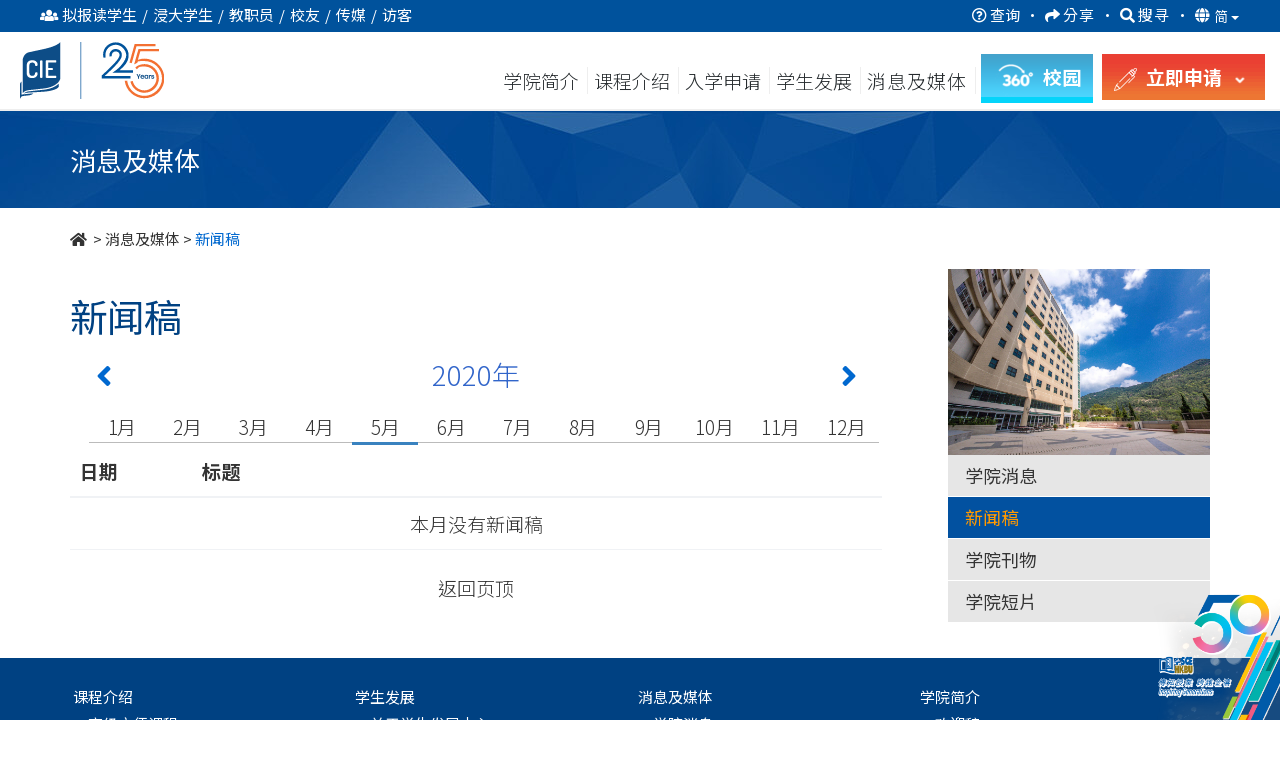

--- FILE ---
content_type: text/html; charset=UTF-8
request_url: https://www.cie.hkbu.edu.hk/main/sc/college_news/press_release/202005
body_size: 22187
content:
<!DOCTYPE html>
<html lang="zh-Hans">
    <head>
        
<base href="https://www.cie.hkbu.edu.hk/main/">

<meta http-equiv="content-language" content="zh-Hans" />
<link rel="alternate" href="https://www.cie.hkbu.edu.hk/main/en/college_news/press_release/202005" hreflang="x-default" />
<link rel="alternate" href="https://www.cie.hkbu.edu.hk/main/en/college_news/press_release/202005" hreflang="en"        />
<link rel="alternate" href="https://www.cie.hkbu.edu.hk/main/tc/college_news/press_release/202005" hreflang="zh-Hant"   />
<link rel="alternate" href="https://www.cie.hkbu.edu.hk/main/sc/college_news/press_release/202005" hreflang="zh-Hans"   />
<link rel="canonical" href="https://www.cie.hkbu.edu.hk/main/sc/college_news/press_release/202005" />
<meta property="og:url" content="https://www.cie.hkbu.edu.hk/main/sc/college_news/press_release/202005">

<meta http-equiv="Content-Type" content="text/html; charset=utf-8">
<meta http-equiv="X-UA-Compatible" content="IE=edge"> 
<meta name="viewport" content="width=device-width, initial-scale=1">
<meta name="geo.region" content="HK" />
<meta name="geo.position" content="22.387687;114.210157" /> 
<meta name="ICBM" content="22.387687, 114.210157" />
<meta name="theme-color" content="#184182">

<!-- Favicon -->
<link rel="apple-touch-icon" sizes="180x180" href="/apple-touch-icon.png">
<link rel="icon" type="image/png" sizes="32x32" href="/favicon-32x32.png">
<link rel="icon" type="image/png" sizes="16x16" href="/favicon-16x16.png">
<link rel="mask-icon" href="/safari-pinned-tab.svg" color="#004182">

<!-- CSS -->
<link rel="preconnect" href="https://fonts.gstatic.com">
<link href="https://fonts.googleapis.com/css2?family=Lato:wght@400;700&family=Noto+Sans+SC:wght@300;400;500;700&family=Noto+Sans+TC:wght@300;400;500;700&display=swap" rel="stylesheet"> 
<link rel="stylesheet" href="https://use.fontawesome.com/releases/v5.0.9/css/all.css" integrity="sha384-5SOiIsAziJl6AWe0HWRKTXlfcSHKmYV4RBF18PPJ173Kzn7jzMyFuTtk8JA7QQG1" crossorigin="anonymous">

<!-- FAQ -->
<link rel='stylesheet' type='text/css' href='css/faq.min.css'>


<script src="https://cdnjs.cloudflare.com/ajax/libs/jquery/3.6.0/jquery.min.js" integrity="sha512-894YE6QWD5I59HgZOGReFYm4dnWc1Qt5NtvYSaNcOP+u1T9qYdvdihz0PPSiiqn/+/3e7Jo4EaG7TubfWGUrMQ==" crossorigin="anonymous" referrerpolicy="no-referrer"></script>
<script type="text/javascript" src="/common/js/webp-detect.js"></script>


<link rel="stylesheet" href="https://stackpath.bootstrapcdn.com/bootstrap/3.4.1/css/bootstrap.min.css" integrity="sha384-HSMxcRTRxnN+Bdg0JdbxYKrThecOKuH5zCYotlSAcp1+c8xmyTe9GYg1l9a69psu" crossorigin="anonymous">
<script src="https://stackpath.bootstrapcdn.com/bootstrap/3.4.1/js/bootstrap.min.js" integrity="sha384-aJ21OjlMXNL5UyIl/XNwTMqvzeRMZH2w8c5cRVpzpU8Y5bApTppSuUkhZXN0VxHd" crossorigin="anonymous"></script>



<script src="https://www.googleoptimize.com/optimize.js?id=GTM-56Q4BHS"></script>

<link rel="stylesheet" type="text/css" href="css/jquery.mmenu.all.min.css?v=1.2"/>
<script type="text/javascript" src="js/jquery.mmenu.min.all.js"></script>



<link rel="stylesheet" type="text/css" href="css/master.min.css?v=3.35"/ >


<!-- Global site tag (gtag.js) - Google Analytics -->
<script async src="https://www.googletagmanager.com/gtag/js?id=UA-47564766-1"></script>
<script>
  window.dataLayer = window.dataLayer || [];
  function gtag(){dataLayer.push(arguments);}
  gtag('js', new Date());

  gtag('config', 'UA-47564766-1');
  //ga4 2023-01-04 Yin
  gtag('config', 'G-BSYCDGEPCF');
  
  (function(i,s,o,g,r,a,m){i['GoogleAnalyticsObject']=r;i[r]=i[r]||function(){
  (i[r].q=i[r].q||[]).push(arguments)},i[r].l=1*new Date();a=s.createElement(o),
  m=s.getElementsByTagName(o)[0];a.async=1;a.src=g;m.parentNode.insertBefore(a,m)
  })(window,document,'script','//www.google-analytics.com/analytics.js','ga');

  ga('create', 'UA-47564766-1', 'auto');
  ga('send', 'pageview');

  var _gaq = _gaq || [];
  _gaq.push(['_setAccount', 'UA-47564766-1']);
  _gaq.push(['_trackPageview']);
</script>
<!-------------------------------------------------->



<!-- Google Tag Manager -->
<script>(function(w,d,s,l,i){w[l]=w[l]||[];w[l].push({'gtm.start':
new Date().getTime(),event:'gtm.js'});var f=d.getElementsByTagName(s)[0],
j=d.createElement(s),dl=l!='dataLayer'?'&l='+l:'';j.async=true;j.src=
'https://www.googletagmanager.com/gtm.js?id='+i+dl;f.parentNode.insertBefore(j,f);
})(window,document,'script','dataLayer','GTM-K7D76NH');</script>
<!-- End Google Tag Manager -->

<!-- Google Tag Manager -->
<script>(function(w,d,s,l,i){w[l]=w[l]||[];w[l].push({'gtm.start':
new Date().getTime(),event:'gtm.js'});var f=d.getElementsByTagName(s)[0],
j=d.createElement(s),dl=l!='dataLayer'?'&l='+l:'';j.async=true;j.src=
'https://www.googletagmanager.com/gtm.js?id='+i+dl;f.parentNode.insertBefore(j,f);
})(window,document,'script','dataLayer','GTM-KWCSJWMJ');</script>
<!-- End Google Tag Manager -->


<!-- Global site tag (gtag.js) - Google Analytics -->
<script async src="https://www.googletagmanager.com/gtag/js?id=UA-193125558-1"></script>
<script>
  window.dataLayer = window.dataLayer || [];
  function gtag(){dataLayer.push(arguments);}
  gtag('js', new Date());

  gtag('config', 'UA-193125558-1');
</script>


<script>
if(typeof(ga) == 'undefined') {
	function ga() {
		console.log('dummy ga()');
	}
}
if(typeof(gtag) == 'undefined'){
	function gtag() {
		console.log('dummy gtag()');
	}
}

function gtag_event(action, category, label){
	gtag('event', action, {
	  'event_category' : category,
	  'event_label' : label
	});
}
</script>
	
        
        <link rel="stylesheet" type="text/css" href="css/college_news.min.css">
    </head>
    <body>
		<div id="page">
		<!-- mmenu -->
		
<!-- Google Tag Manager (noscript) -->
<noscript><iframe src="https://www.googletagmanager.com/ns.html?id=GTM-K7D76NH"
height="0" width="0" style="display:none;visibility:hidden"></iframe></noscript>
<!-- End Google Tag Manager (noscript) -->

<!-- Google Tag Manager (noscript) -->
<noscript><iframe src=https://www.googletagmanager.com/ns.html?id=GTM-KWCSJWMJ
height="0" width="0" style="display:none;visibility:hidden"></iframe></noscript>
<!-- End Google Tag Manager (noscript) -->




<a href="/main/sc/college_news/press_release/202005#skipToMain" style="position:absolute;top:-999px">跳到主要內容</a>

<div class="switch_box_mmenu">
	<div id="top_menu_sticky" class="navbar-fixed-top">
		<a href="#mmenu">
			<span style="position:absolute; top:-9999px">
									目录
							</span>
			<i class="fas fa-bars" style="font-size:28px; padding: 6px 0;"></i>
		</a>
		<div class='header_btn'>
			<style>
			
				.main-no-clear{display:none;}

			</style>
			
				
<script>
	// Picture element HTML5 shiv
	document.createElement( "picture" );
</script>
<script type="text/javascript" src="/common/logo/picturefill.min.js" async></script>

<style type="text/css">
.common_logo{margin-top: 3px;}
.mobile_logo{}

.common_logo a{text-decoration:none !important; display:inline-block;}
.common_logo.checking a{border:1px solid;}
.common_logo picture{margin-right:35px;}
.common_logo img{border:none; height:52px !important; width:auto;}


.mobile_logo{display:none;}
.mobile_logo{padding:5px;}
.mobile_logo a{text-decoration:none !important;}
.mobile_logo img{height:39px; width:auto;}
.mobile_logo span{margin:0px 10px;}
</style>

<div class="common_logo">
	<a href="//www.hkbu.edu.hk/zh_cn.html" target="_blank">
		<picture>
			<source srcset="/common/logo/images/hkbu.svg" type="image/svg+xml">
			<img src="/common/logo/images/hkbu.png" srcset="/common/logo/images/hkbu.png 1x, /common/logo/images/hkbu@2x.png 2x" alt="香港浸會大學 HONG KONG BAPTIST UNIVERSITY" style="height: 52px !important;padding-bottom: 4px;    box-sizing: border-box;">
		</picture>
	</a>
	<a href="//www.cie.hkbu.edu.hk/main/sc/" >
		<picture>
			<source srcset="/common/logo/images/cie_25.svg" type="image/svg+xml">
			<img src="/common/logo/images/cie_25.png" srcset="/common/logo/images/cie_25.png 1x, /common/logo/images/cie_25@2x.png 2x" alt="國際學院 COLLEGE OF INTERNATIONAL EDUCATION" 
		</picture>
			</a>
</div>

<div class="mobile_logo">
	<a href="//www.cie.hkbu.edu.hk/main/sc/" >
		<picture>
			<source srcset="/common/logo/images/cie_mobile_white_25.svg" type="image/svg+xml">
			<img src="/common/logo/images/cie_mobile_white_25.png" srcset="/common/logo/images/cie_mobile_white_25.png 1x, /common/logo/images/cie_mobile_white_25@2x.png 2x" alt="國際學院 COLLEGE OF INTERNATIONAL EDUCATION">
		</picture>
			</a>
</div>

<div class="main-no-clear"style="clear:both"></div>

<script type="text/javascript">
var w = document.documentElement.clientWidth || document.body.clientWidth;
if(w < 992){
	var x = document.getElementsByClassName("common_logo");
	for(var i=0; i<x.length; i++){
		x[i].style.display = "none";
		if(window.location.href.indexOf("/main/")!==-1)
			document.getElementsByClassName("mobile_logo")[i].style.display = "inline";
		else
			document.getElementsByClassName("mobile_logo")[i].style.display = "block";
	}
}		

window.addEventListener('resize', function(){
	var w = document.documentElement.clientWidth || document.body.clientWidth;
	var x = document.getElementsByClassName("common_logo");
	for(var i=0; i<x.length; i++){
		if(w < 992){
			x[i].style.display = "none";
			if(window.location.href.indexOf("/main/")!==-1)
				document.getElementsByClassName("mobile_logo")[i].style.display = "inline";
			else
				document.getElementsByClassName("mobile_logo")[i].style.display = "block";
		} else {
			x[i].style.display = "block";
			document.getElementsByClassName("mobile_logo")[i].style.display = "none";
		}
	}
});
</script>
		
				<span>
										<a href="javascript:void(0)" class="highlight_btn" id="apply_now_btn" target="_self"  onclick="gtag_event('Button','MainNavigation',  'Apply Now Button');">
						<span>
							<img src="images/common/header/apply_now_icon.png" srcset="images/common/header/apply_now_icon@2x.png 2x" alt="apply now"/>
															立即申請
														<i class="fas fa-angle-right down"></i>
						</span>
					</a>
					<div class="apply_now">
						<a href="/admissions/associate-degree/sc/home?utm_source=main_tags_apply_now&utm_medium=online&utm_campaign=admissions-ad" target="_blank">
							<picture >
								<!-- <source srcset="images/common/header/apply_btn/mobile_hd.webp 1x, images/common/header/apply_btn/AD@2x.webp 2x" type="image/webp"> -->
								<img src="images/common/header/apply_btn/mobile_hd.jpg" srcset="images/common/header/apply_btn/mobile_hd.jpg 1x, images/common/header/apply_btn/mobile_hd@2x.jpg 2x" alt="高級文憑課程"/>
							</picture>
							<div>
									<span class="smalltext">&nbsp;</span><br>
																			高级文凭课程
																	<picture>
									<source srcset="images/common/header/apply_btn/arrow.svg" type="image/svg+xml">
									<img src="images/common/header/apply_btn/arrow.png" srcset="images/common/header/apply_btn/arrow.png 1x, images/common/header/apply_btn/arrow@2x.png 2x" alt="HKBU" class="">
								</picture>
							</div>
						</a>
						<a href="/admissions/associate-degree/sc/home?utm_source=main_tags_apply_now&utm_medium=online&utm_campaign=admissions-ad" target="_blank">
							<picture>
								<!-- <source srcset="images/common/header/apply_btn/AD.webp 1x, images/common/header/apply_btn/AD@2x.webp 2x" type="image/webp"> -->
								<img src="images/common/header/apply_btn/mobile_ad.jpg" srcset="images/common/header/apply_btn/mobile_ad.jpg 1x, images/common/header/apply_btn/mobile_ad@2x.jpg 2x" alt="副学士课程"/>
							</picture>
							<div>
								<span class="smalltext">&nbsp;</span><br>
																	副学士课程
																<picture>
									<source srcset="images/common/header/apply_btn/arrow.svg" type="image/svg+xml">
									<img src="images/common/header/apply_btn/arrow.png" srcset="images/common/header/apply_btn/arrow.png 1x, images/common/header/apply_btn/arrow@2x.png 2x" alt="HKBU" class="">
								</picture>
							</div>
						</a>
						<a href="/admissions/undergraduate/sc/home?utm_source=main_tags_apply_now&utm_medium=online&utm_campaign=admissions-ug" target="_blank">
							<picture>
								<!-- <source srcset="images/common/header/apply_btn/UG.webp 1x, images/common/header/apply_btn/UG@2x.webp 2x" type="image/webp"> -->
								<img src="images/common/header/apply_btn/mobile_ug.jpg" srcset="images/common/header/apply_btn/mobile_ug.jpg 1x, images/common/header/apply_btn/mobile_ug@2x.jpg 2x" alt="自资学士学位课程"/>
							</picture>
							<div>
								<span class="smalltext">&nbsp;</span><br>
																	自资学士学位课程
																<picture>
									<source srcset="images/common/header/apply_btn/arrow.svg" type="image/svg+xml">
									<img src="images/common/header/apply_btn/arrow.png" srcset="images/common/header/apply_btn/arrow.png 1x, images/common/header/apply_btn/arrow@2x.png 2x" alt="HKBU" class="">
								</picture>
							</div>
						</a>
					</div>
				</span>
				<a href="https://resources.cie.hkbu.edu.hk/mini/campus-virtual-tour/en/list" class="highlight_btn" id="campus_btn" target="_blank" onclick="gtag_event('clicked', 'campus-virtual-tour', 'vr360-button')">
					<span>
						<img src="images/common/header/360_ICON2.png" srcset="images/common/header/360_ICON2_2x.png 2x" alt="360">
						<span class="hide-text">
															校園
													</span>
					</span>
				</a>
			
		</div>
	</div>
</div>
<nav id="mmenu">
	<ul>
		<li class="mm-lang">
							<a href="javascript:switchLang('en')" style='display:-webkit-inline-box'>EN</a>
										<a href="javascript:switchLang('tc')" style='display:-webkit-inline-box'>繁</a>
								</li>
		<li style="background-color:#fff; color:#004182"><span>资讯对象</span></li>
			<li class="user_select">
				<span>
					<span class="fa-stack fa-lg fa_wrapper"><i class="fa fa-circle fa-stack-1x circle_bg"></i><i class="fas fa-edit fa-stack-1x fa_style"></i>
					</span>拟报读学生				</span>
				<ul class="user_select_2nd prospective_student">
					<li><a href="sc/about_us"><span class="fa-stack fa-lg fa_wrapper">
							<i class="fa fa-circle fa-stack-1x circle_bg"></i>
							<i class="fas fa-info fa-stack-1x fa_style"></i>
						</span>学院简介</a></li>
					<li><a href="sc/programmes/associate_degree_programme"><span class="fa-stack fa-lg fa_wrapper">
							<i class="fa fa-circle fa-stack-1x circle_bg"></i>
							<i class="fab fa-leanpub fa-stack-1x fa_style"></i>
						</span>副学士课程</a></li>
					<li><a href="sc/programmes/self_funded_undergraduate_programmes"><span class="fa-stack fa-lg fa_wrapper">
							<i class="fa fa-circle fa-stack-1x circle_bg"></i>
							<i class="fas fa-graduation-cap fa-stack-1x fa_style"></i>
						</span>自资学士学位课程</a></li>
					<li><a href="/admissions/ch/ad_application/"><span class="fa-stack fa-lg fa_wrapper">
							<i class="fa fa-circle fa-stack-1x circle_bg"></i>
							<i class="fas fa-edit fa-stack-1x fa_style"></i>
						</span>入学申请资讯</a></li>
					<li><a href="/division/"><span class="fa-stack fa-lg fa_wrapper">
							<i class="fa fa-circle fa-stack-1x circle_bg"></i>
							<i class="fas fa-rss fa-stack-1x fa_style"></i>
						</span>学部专页</a></li>
					<!-- <li><a href="/admissions/ch/ad_articulation/HKDSE"><span class="fa-stack fa-lg fa_wrapper">
							<i class="fa fa-circle fa-stack-1x circle_bg"></i>
							<i class="fas fa-file fa-stack-1x fa_style"></i>
						</span>入学计划</a></li> -->
					<li><a href="sc/admissions/articulation_and_further_studies"><span class="fa-stack fa-lg fa_wrapper">
							<i class="fa fa-circle fa-stack-1x circle_bg"></i>
							<i class="fas fa-external-link-square-alt fa-stack-1x fa_style"></i>
						</span>升学率及进修阶梯</a></li>
					<li><a href="sc/admissions/scholarship"><span class="fa-stack fa-lg fa_wrapper">
							<i class="fa fa-circle fa-stack-1x circle_bg"></i>
							<i class="fas fa-hand-holding-usd fa-stack-1x fa_style"></i>
						</span>奖学金及资助计划</a></li>
					<li><a onClick="displayFAQ(); return false;" style="cursor:pointer"><span class="fa-stack fa-lg fa_wrapper">
							<i class="fa fa-circle fa-stack-1x circle_bg"></i>
							<i class="fas fa-question fa-stack-1x fa_style"></i>
						</span>常见问题</a></li>
				</ul>
			</li>
			<li class="user_select"><span>
					<span class="fa-stack fa-lg fa_wrapper"><i class="fa fa-circle fa-stack-1x circle_bg"></i><i class="fas fa-user fa-stack-1x fa_style"></i>
					</span>浸大学生				</span>
				<ul class="user_select_2nd current_student">
					<li><a href="http://www.hkbu.edu.hk/eng/main/"><span class="fa-stack fa-lg fa_wrapper">
							<i class="fa fa-circle fa-stack-1x circle_bg"></i>
							<i class="fas fa-home fa-stack-1x fa_style"></i>
						</span>香港浸会大学主页</a></li>
					<li><a href="https://cie2.hkbu.edu.hk/"><span class="fa-stack fa-lg fa_wrapper">
							<i class="fa fa-circle fa-stack-1x circle_bg"></i>
							<i class="fas fa-user fa-stack-1x fa_style"></i>
						</span>MyBU-Study</a></li>
					<li><a href="email.php"><span class="fa-stack fa-lg fa_wrapper">
							<i class="fa fa-circle fa-stack-1x circle_bg"></i>
							<i class="fas fa-envelope fa-stack-1x fa_style"></i>
						</span>Webmail</a></li>
					<li><a href="http://scemoodle.hkbu.edu.hk/"><span class="fa-stack fa-lg fa_wrapper">
							<i class="fa fa-circle fa-stack-1x circle_bg"></i>
							<i class="fas fa-desktop fa-stack-1x fa_style"></i>
						</span>网上学习 (Moodle)</a></li>
					<li><a href="/main/sc/special_weather_arrangement/arrangement_of_classes"><span class="fa-stack fa-lg fa_wrapper">
							<i class="fa fa-circle fa-stack-1x circle_bg"></i>
							<i class="fas fa-bolt fa-stack-1x fa_style"></i>
						</span>恶劣天气安排</a></li>
					<li><a href="http://library.hkbu.edu.hk/"><span class="fa-stack fa-lg fa_wrapper">
							<i class="fa fa-circle fa-stack-1x circle_bg"></i>
							<i class="fas fa-book fa-stack-1x fa_style"></i>
						</span>图书馆</a></li>
					<li><a href="/els"><span class="fa-stack fa-lg fa_wrapper">
							<i class="fa fa-circle fa-stack-1x circle_bg"></i>
							<i class="fas fa-comments fa-stack-1x fa_style"></i>
						</span>英语学习支援</a></li>
					<li><a href="/cie/itinfo/" target="_blank">
						<span class="fa-stack fa-lg fa_wrapper">
							<i class="fa fa-circle fa-stack-1x circle_bg"></i>
							<i class="fas fa-wifi fa-stack-1x fa_style"></i>
						</span>资讯科技设施及服务</a></li>
					<li><a href="/main/pdf/Fees_and_Charges_(2025_26).pdf"><span class="fa-stack fa-lg fa_wrapper">
							<i class="fa fa-circle fa-stack-1x circle_bg"></i>
							<i class="fas fa-dollar-sign fa-stack-1x fa_style"></i>
						</span>学费及其他费用</a></li>
					<li><a href="sc/student_development/college_events"><span class="fa-stack fa-lg fa_wrapper">
							<i class="fa fa-circle fa-stack-1x circle_bg"></i>
							<i class="fas fa-sign-out-alt fa-stack-1x fa_style"></i>
						</span>活动报名</a></li>
				</ul>
			</li>
			<li class="user_select"><span>
					<span class="fa-stack fa-lg fa_wrapper"><i class="fa fa-circle fa-stack-1x circle_bg"></i><i class="fas fa-user-circle fa-stack-1x fa_style"></i>
					</span>教职员				</span>
				<ul class="user_select_2nd staff">
					<li><a href="http://www.hkbu.edu.hk/eng/main/"><span class="fa-stack fa-lg fa_wrapper">
							<i class="fa fa-circle fa-stack-1x circle_bg"></i>
							<i class="fas fa-home fa-stack-1x fa_style"></i>
						</span>香港浸会大学主页</a></li>
					<li><a href="http://www.sce.hkbu.edu.hk/?lang=en"><span class="fa-stack fa-lg fa_wrapper">
							<i class="fa fa-circle fa-stack-1x circle_bg"></i>
							<i class="fas fa-arrow-alt-circle-up fa-stack-1x fa_style"></i>
						</span>持续教育学院主页</a></li>
					<li><a href="https://cie2.hkbu.edu.hk/"><span class="fa-stack fa-lg fa_wrapper">
							<i class="fa fa-circle fa-stack-1x circle_bg"></i>
							<i class="fas fa-user fa-stack-1x fa_style"></i>
						</span>MyBU-Study</a></li>
					<li><a href="email.php"><span class="fa-stack fa-lg fa_wrapper">
							<i class="fa fa-circle fa-stack-1x circle_bg"></i>
							<i class="fas fa-envelope fa-stack-1x fa_style"></i>
						</span>Webmail</a></li>
					<li><a href="https://hkbuchtl.qualtrics.com/jfe/form/SV_9QCm9m3FZbMO9r8" target="_blank">
						<span class="fa-stack fa-lg fa_wrapper">
							<i class="fa fa-circle fa-stack-1x circle_bg"></i>
							<i class="fab fa-wpforms fa-stack-1x fa_style"></i>
						</span>临时取消课堂通知</a></li>	
					<li><a href="http://library.hkbu.edu.hk/"><span class="fa-stack fa-lg fa_wrapper">
							<i class="fa fa-circle fa-stack-1x circle_bg"></i>
							<i class="fas fa-book fa-stack-1x fa_style"></i>
						</span>图书馆</a></li>
					<li><a href="/main/sc/special_weather_arrangement/arrangement_of_classes"><span class="fa-stack fa-lg fa_wrapper">
							<i class="fa fa-circle fa-stack-1x circle_bg"></i>
							<i class="fas fa-bolt fa-stack-1x fa_style"></i>
						</span>恶劣天气安排</a></li>
					<li><a href="http://scemoodle.hkbu.edu.hk/"><span class="fa-stack fa-lg fa_wrapper">
							<i class="fa fa-circle fa-stack-1x circle_bg"></i>
							<i class="fas fa-desktop fa-stack-1x fa_style"></i>
						</span>网上学习 (Moodle)</a></li>
					<li><a href="https://www.cie.hkbu.edu.hk/shekmun/intranet"><span class="fa-stack fa-lg fa_wrapper">
							<i class="fa fa-circle fa-stack-1x circle_bg"></i>
							<i class="fas fa-user-circle fa-stack-1x fa_style"></i>
						</span>职员内联网</a></li>
					<li><a href="/cie/itinfo/" target="_blank">
						<span class="fa-stack fa-lg fa_wrapper">
							<i class="fa fa-circle fa-stack-1x circle_bg"></i>
							<i class="fas fa-wifi fa-stack-1x fa_style"></i>
						</span>资讯科技设施及服务</a></li>
				</ul>
				</li>
			<li class="user_select"><span>
					<span class="fa-stack fa-lg fa_wrapper"><i class="fa fa-circle fa-stack-1x circle_bg"></i><i class="fas fa-hands-helping fa-stack-1x fa_style"></i>
					</span>校友				</span>
				<ul class="user_select_2nd alumni">
					<li><a href="sc/alumni"><span class="fa-stack fa-lg fa_wrapper">
							<i class="fa fa-circle fa-stack-1x circle_bg"></i>
							<i class="fas fa-users fa-stack-1x fa_style"></i>
						</span>校友园地</a></li>
										<li><a href="https://www.facebook.com/HKBUCIEAA"><span class="fa-stack fa-lg fa_wrapper">
							<i class="fa fa-circle fa-stack-1x circle_bg"></i>
							<i class="fas fa-images fa-stack-1x fa_style"></i>
						</span>国际学院校友会 Facebook 专页</a></li>
					<li><a href="sc/alumni/alumni_express"><span class="fa-stack fa-lg fa_wrapper">
							<i class="fa fa-circle fa-stack-1x circle_bg"></i>
							<i class="fas fa-images fa-stack-1x fa_style"></i>
						</span>校友快讯</a></li>
					<li><a href="sc/alumni/alumni_sharing"><span class="fa-stack fa-lg fa_wrapper">
							<i class="fa fa-circle fa-stack-1x circle_bg"></i>
							<i class="fas fa-quote-left fa-stack-1x fa_style"></i>
						</span>校友分享</a></li>
					<li><a href="sc/alumni/alumni_activities"><span class="fa-stack fa-lg fa_wrapper">
							<i class="fa fa-circle fa-stack-1x circle_bg"></i>
							<i class="fas fa-hands-helping fa-stack-1x fa_style"></i>
						</span>校友活动</a></li>
				</ul>
				</li>
			<li class="user_select"><span>
					<span class="fa-stack fa-lg fa_wrapper"><i class="fa fa-circle fa-stack-1x circle_bg"></i><i class="fas fa-bullhorn fa-stack-1x fa_style"></i>
					</span>传媒				</span>
				<ul class="user_select_2nd media">
					<li><a href="sc/college_news/college_news"><span class="fa-stack fa-lg fa_wrapper">
							<i class="fa fa-circle fa-stack-1x circle_bg"></i>
							<i class="fas fa-bullhorn fa-stack-1x fa_style"></i>
						</span>学院消息</a></li>
					<li><a href="sc/college_news/press_release"><span class="fa-stack fa-lg fa_wrapper">
							<i class="fa fa-circle fa-stack-1x circle_bg"></i>
							<i class="fas fa-newspaper fa-stack-1x fa_style"></i>
						</span>新闻稿</a></li>
					<li><a href="sc/college_news/publications"><span class="fa-stack fa-lg fa_wrapper">
							<i class="fa fa-circle fa-stack-1x circle_bg"></i>
							<i class="fas fa-copy fa-stack-1x fa_style"></i>
						</span>学院刊物</a></li>
					<li><a href="sc/college_news/video"><span class="fa-stack fa-lg fa_wrapper">
							<i class="fa fa-circle fa-stack-1x circle_bg"></i>
							<i class="fab fa-youtube fa-stack-1x fa_style"></i>
						</span>学院短片</a></li>
					<li><a href="sc/about_us/welcome_message"><span class="fa-stack fa-lg fa_wrapper">
							<i class="fa fa-circle fa-stack-1x circle_bg"></i>
							<i class="fas fa-info fa-stack-1x fa_style"></i>
						</span>学院简介</a></li>
				</ul>
				</li>
			<li class="user_select"><span>
					<span class="fa-stack fa-lg fa_wrapper"><i class="fa fa-circle fa-stack-1x circle_bg"></i><i class="fas fa-map-marker-alt fa-stack-1x fa_style"></i>
					</span>访客				</span>
				<ul class="user_select_2nd visitors">
					<li><a href="sc/about_us/welcome_message"><span class="fa-stack fa-lg fa_wrapper">
							<i class="fa fa-circle fa-stack-1x circle_bg"></i>
							<i class="fas fa-info fa-stack-1x fa_style"></i>
						</span>学院简介</a></li>
					<li><a href="sc/college_news/publications"><span class="fa-stack fa-lg fa_wrapper">
							<i class="fa fa-circle fa-stack-1x circle_bg"></i>
							<i class="fas fa-copy fa-stack-1x fa_style"></i>
						</span>学院刊物</a></li>
					<li><a href="/main/sc/special_weather_arrangement/arrangement_of_events"><span class="fa-stack fa-lg fa_wrapper">
							<i class="fa fa-circle fa-stack-1x circle_bg"></i>
							<i class="fas fa-bolt fa-stack-1x fa_style"></i>
						</span>恶劣天气安排</a></li>
					<li><a href="/main/sc/about_us/contact_us?tag=Enquiry"><span class="fa-stack fa-lg fa_wrapper">
							<i class="fa fa-circle fa-stack-1x circle_bg"></i>
							<i class="fas fa-question-circle fa-stack-1x fa_style"></i>
						</span>一般查询</a></li>
					<li><a href="/main/sc/about_us/contact_us?tag=FindUs"><span class="fa-stack fa-lg fa_wrapper">
							<i class="fa fa-circle fa-stack-1x circle_bg"></i>
							<i class="fas fa-map-marker-alt fa-stack-1x fa_style"></i>
						</span>前往校园</a></li>
					<li><a href="//resources.cie.hkbu.edu.hk/mini/campus-virtual-tour/sc/list" target="_blank"><span class="fa-stack fa-lg fa_wrapper">
							<i class="fa fa-circle fa-stack-1x circle_bg"></i>
							<i class="fas fa-location-arrow fa-stack-1x fa_style"></i>
						</span>虚拟校园导览</a></li>
				</ul>
			</li>
		<li><span>学院简介</span>
			<ul id="mm_about_us">
				<li><a  onclick="ga('send', 'event', 'MainNavigation(mobile)', 'AboutUs(mobile)', 'WelcomeMessage');"  href="sc/about_us/welcome_message">欢迎辞</a></li>
				<li><a  onclick="ga('send', 'event', 'MainNavigation(mobile)', 'AboutUs(mobile)', 'VisionAndMission');" href="sc/about_us/vision_and_mission">愿景及使命</a></li>
				<li><a  onclick="ga('send', 'event', 'MainNavigation(mobile)', 'AboutUs(mobile)', 'AdministrativeStructure');" href="sc/about_us/academic_administrative_and_committee_structures">学术、行政和委员会结构</a></li>
				<li><a  onclick="ga('send', 'event', 'MainNavigation(mobile)', 'AboutUs(mobile)', 'AdvisoryBodies');" href="sc/about_us/advisory_bodies">諮詢組職</a></li>
				<li><a  onclick="ga('send', 'event', 'MainNavigation(mobile)', 'AboutUs(mobile)', 'QualityAssurance');" href="sc/about_us/quality_assurance">学术素质保证</a></li>
				<li><a  onclick="ga('send', 'event', 'MainNavigation(mobile)', 'AboutUs(mobile)', 'GeneralEduction');" href="sc/about_us/curriculum_features">课程特色</a></li>
				<li><a  onclick="ga('send', 'event', 'MainNavigation(mobile)', 'AboutUs(mobile)', 'CollegeFeatures');" href="sc/about_us/college_features">学院特色 </a></li>
				<li><a  onclick="ga('send', 'event', 'MainNavigation(mobile)', 'AboutUs(mobile)', 'Campus');" href="sc/about_us/campus">校园及设施</a></li>
				<li><a  onclick="ga('send', 'event', 'MainNavigation(mobile)', 'AboutUs(mobile)', 'CampusTour');" href="//resources.cie.hkbu.edu.hk/mini/campus-virtual-tour/sc/list" target="_blank">虚拟校园导览&nbsp; <img src="https://resources.cie.hkbu.edu.hk/mini/campus-virtual-tour/img/360_ICON2.png" srcset="https://resources.cie.hkbu.edu.hk/mini/campus-virtual-tour/img/360_ICON_2x.png 2x" height="50px" style="max-height: 26px;" alt="360"></a></li>
				<li><a  onclick="ga('send', 'event', 'MainNavigation(mobile)', 'AboutUs(mobile)', 'OurStaff');" href="sc/about_us/our_staff">我们的教职员</a></li>
				<li><a  onclick="ga('send', 'event', 'MainNavigation(mobile)', 'AboutUs(mobile)', 'ContactUs');" href="sc/about_us/contact_us">联系我们</a></li>
			</ul>
		</li>
		<li><a href="javascript:programe_menu();" style='display:-webkit-inline-box'><span>课程介绍</span></a></li>
		<li><span>入学申请</span>
			<ul id="mm_admissions">
				<li><a   onclick="ga('send', 'event', 'MainNavigation(mobile)', 'Admission(mobile)', 'Admission_HigherDiploma');"  href="/admissions/associate-degree/sc/home/" target="_blank">高级文凭课程</a></li>
				<li><a   onclick="ga('send', 'event', 'MainNavigation(mobile)', 'Admission(mobile)', 'Admission_AssociateDegree');"  href="/admissions/associate-degree/sc/home/" target="_blank">副学士课程</a></li>
				<li><a   onclick="ga('send', 'event', 'MainNavigation(mobile)', 'Admission(mobile)', 'Admission_UndergraduateDegree');"  href="/admissions/en/ug_home/" target="_blank">自资学士学位课程</a></li>
				<li><a   onclick="ga('send', 'event', 'MainNavigation(mobile)', 'Admission(mobile)', 'Admission_UndergraduateDegree');"  href="sc/admissions/mycie_application" target="_blank">MyCIE Application</a></li>
				<li><a   onclick="ga('send', 'event', 'MainNavigation(mobile)', 'Admission(mobile)', 'Admission_Scheme');"  href="/admissions/sc/ad_articulation/HKDSE" target="_blank">
					入学计划				</a>
				</li>
				<li><a   onclick="ga('send', 'event', 'MainNavigation(mobile)', 'Admission(mobile)', 'Admission_Articulation');"  href="sc/admissions/articulation_and_further_studies">升学率及进修阶梯</a></li>
				<li><a   onclick="ga('send', 'event', 'MainNavigation(mobile)', 'Admission(mobile)', 'Admission_Scholarship');"  href="sc/admissions/scholarship">奖学金及资助计划</a></li>
			</ul>
		</li>
		
								
		
		<li><span>学生发展中心</span>
			<ul id="mm_student_development">
				<li><a onclick="ga('send', 'event', 'MainNavigation(mobile)', 'SDC(mobile)', 'SDC_AboutSDC');"   href="sc/student_development/about_sdc">学生发展中心</a></li>
				<li><a onclick="ga('send', 'event', 'MainNavigation(mobile)', 'SDC(mobile)', 'SDC_Guidance');"    href="sc/student_development/sdc_consult">辅导及咨询服务</a></li>
				<li><a onclick="ga('send', 'event', 'MainNavigation(mobile)', 'SDC(mobile)', 'SDC_Support');"    href="sc/student_development/non_local_student_support">学生支援</a></li>
				<li><a onclick="ga('send', 'event', 'MainNavigation(mobile)', 'SDC(mobile)', 'SDC_Mental');"    href="sc/student_development/wellness_programmes">身心健康活动</a></li>
				<li><a onclick="ga('send', 'event', 'MainNavigation(mobile)', 'SDC(mobile)', 'SDC_WPD');"    href="sc/student_development/whole_person_development">全人发展</a></li>
				<li><a onclick="ga('send', 'event', 'MainNavigation(mobile)', 'SDC(mobile)', 'SDC_AC_Development');"    href="sc/student_development/career_guidance">学业及生涯发展</a></li>
				<li><a onclick="ga('send', 'event', 'MainNavigation(mobile)', 'SDC(mobile)', 'SDC_Club');"    href="sc/student_development/student_organisations">学生组织</a></li>
				<li><a onclick="ga('send', 'event', 'MainNavigation(mobile)', 'SDC(mobile)', 'SDC_Experiential');"    href="sc/student_development/leadership_training">领袖及体验式学习</a></li>
				<li><a onclick="ga('send', 'event', 'MainNavigation(mobile)', 'SDC(mobile)', 'SDC_Achievements');"    href="sc/student_development/student_achievements">学生成就</a></li>
				<li><a onclick="ga('send', 'event', 'MainNavigation(mobile)', 'SDC(mobile)', 'SDC_Scholarship');"    href="sc/admissions/scholarship">奖学金及资助计划</a></li>
				<li><a onclick="ga('send', 'event', 'MainNavigation(mobile)', 'SDC(mobile)', 'SDC_Events');"    href="sc/student_development/college_events">学院活动</a></li>
			</ul>
		</li>
		<li><span>消息及媒体</span>
			<ul id="mm_college_news">
				<li><a onclick="ga('send', 'event', 'MainNavigation(mobile)', 'NewsAndMedia(mobile)', 'NM_CollegeNews');"     href="sc/college_news/college_news">学院消息</a></li>
				<li><a onclick="ga('send', 'event', 'MainNavigation(mobile)', 'NewsAndMedia(mobile)', 'NM_Press');"     href="sc/college_news/press_release">新闻稿</a></li>
				<li><a onclick="ga('send', 'event', 'MainNavigation(mobile)', 'NewsAndMedia(mobile)', 'NM_Publications');"     href="sc/college_news/publications">学院刊物</a></li>
				<li><a onclick="ga('send', 'event', 'MainNavigation(mobile)', 'NewsAndMedia(mobile)', 'NM_video');"     href="sc/college_news/video">学院短片</a></li>
			</ul>
		</li>
	</ul>
</nav>


    <!-- Modal -->
	<div id="program-mmenu-modal" class="modal fade" role="dialog">
		<div class="modal-dialog">

			<!-- Modal content-->
			<div class="modal-content">
				<div class="modal-header" >
					<button type="button" class="close" data-dismiss="modal">&times;</button>
					
				</div>
				<div class="modal-body" style="display: flex;">
					
					<div class="col-lg-12 col-md-12 program-menu2 " style="width:100%;">
						<script>
							$( document ).ready(function() {
								window.programe_menu  = function (){
									mmenu_api.close();
									$('#program-mmenu-modal').modal('show');
								}
								$(".ad-mmenu-btn").click( function(){
									hide_menu("ug");
									hide_menu("hd");
									show_menu("ad");
								});
								$(".ug-mmenu-btn").click( function(){
									hide_menu("ad");
									hide_menu("hd");
									show_menu("ug");
								});
								$(".hd-mmenu-btn").click( function(){
									hide_menu("ug");
									hide_menu("ad");
									show_menu("hd");
								});
								function show_menu(target){
									$("."+target+"-mmenu").removeClass('hide');
									$("."+target+"-mmenu-btn").addClass('hovered');
								}
								function hide_menu(target){
									$("."+target+"-mmenu").addClass('hide');
									$("."+target+"-mmenu-btn").removeClass('hovered');
								}


							});
						</script>
						<style>
							
							:root {
							  --as-color: #267738;
							  --al-color: #b00b1e;
							  --ss-color: #8b00cf;
							  --com-color: #ff5c03;
							  --bus-color: #0052c2;
							  --sce-color: #00529C;
							}
							
							
							.modal-backdrop {
								z-index: -1;
							}
							.menu-body2{
								display: flex;
								
							}
							.flex-box{
								display: flex;
								flex: 1 1 auto!important;
							}
							.flex-col{
								flex-direction: column;
							}
							.division-head2 {
								width: 100%;
								display: block;
								font-family: 'Lato';
								font-weight: bold;
								font-size: 25px;
								margin-top: 38px;
								border-bottom: 5px solid;
								padding-bottom: 7px;
								text-indent: 2px;
								width: 98%;
								line-height: 27px;
							}
							.division-body2{
								width: 100%;	
								display: block;
							}
							

							
							.col-lg-12.program-menu-body2{    padding-right: 0px;    padding-left: 0px;} 
							.col-md-12.program-menu-body2{    padding-right: 0px;    padding-left: 0px;}
							
							.mobile_menu {    
								background: #ebebeb;
								margin-left: 2px;
								margin-right: 2px;
								border-radius: 50px;
								text-align: center;
							}
						
	
							.item-ad, .item-hd, .item-ug{
								display: inline-block;
							}	
						
							.mobile-tab-btn{
								font-size: 15px;
								white-space: pre-wrap;
								font-family: 'Lato';
								font-weight: bold;
								font-style: italic;
								line-height: 20px;
								border-radius: 214px;
								padding: 10px 15px;
							}						
							
							.mobile-tab-btn.focus, .mobile-tab-btn:focus, .mobile-tab-btn:hover {
								color: white !important;
								text-decoration: none;
							}
							
							.hd-mmenu-btn{background-color:#ebebeb;color:#0079C2;}
							.hd-mmenu-btn.hovered {background-color:#0079C2;color:white;}
							.ad-mmenu-btn{background-color:#ebebeb;color:#0350a0;}
							.ad-mmenu-btn.hovered {background-color:#0350a0;color:white;}
							.ug-mmenu-btn{background-color:#ebebeb;color:green;}
							.ug-mmenu-btn.hovered {background-color:green;color:white;}
							
							
								.program-menu-body2 .as .division-head2 , .as .division-head2 a{
									color:  var(--as-color) !important; 
									border-color:  var(--as-color) !important; 
								}

								.program-menu-body2 .al .division-head2 , .al .division-head2 a{
									color:  var(--al-color) !important; 
									border-color:  var(--al-color) !important; 
								}

								.program-menu-body2 .bus .division-head2 , .bus .division-head2 a{
									color:  var(--bus-color) !important; 
									border-color:  var(--bus-color) !important; 
								}

								.program-menu-body2 .com .division-head2 , .com .division-head2 a{
									color:  var(--com-color) !important; 
									border-color:  var(--com-color) !important; 
								}

								.program-menu-body2 .ss .division-head2 , .ss .division-head2 a{
									color:  var(--ss-color) !important; 
									border-color:  var(--ss-color) !important; 
								}
								.program-menu-body2 .sce .division-head2 , .sce .division-head2 a{
									color:  var(--sce-color) !important; 
									border-color:  var(--sce-color) !important; 
								}

								
							
							.ad-mmenu .link{font-size:25px; line-height: 25px; margin-top: 15px;}
							.hd-mmenu .link{font-size:25px; line-height: 25px; margin-top: 15px;}
							
							.ug-mmenu .link{font-size:16px; margin-top: 15px;}
							.ug-mmenu .link .coursename{    font-size: 25px;    white-space: pre-wrap;    line-height: 25px; display:block;}
							
							.division-body2 .link a{
								color: #0068cf;
    							text-decoration: none;
							}
							
						</style>
						<div class="col-lg-12 col-md-12 program-menu-body2">
							
							<div class="row mobile_menu">
								<div class="item-hd ">
									<a class="hd-mmenu-btn btn mobile-tab-btn" onclick="ga('send', 'event', 'MainNavigation', 'Programme', 'HigherDiploma');"><img src="images/menu/icon_hd.png" height="30px"><br>Higher<br>Diploma</a>
									
								</div>
								<div class="item-ad ">
									<a class="ad-mmenu-btn btn mobile-tab-btn hovered" onclick="ga('send', 'event', 'MainNavigation', 'Programme', 'AssociateDegree');" ><img src="images/menu/icon_ad.png" height="30px"><br>Associate<br>Degree</a>
									
								</div>
								<div class="item-ug">
									<a class="ug-mmenu-btn btn mobile-tab-btn" onclick="ga('send', 'event', 'MainNavigation', 'Programme', 'UndergraduateDegree');" ><img src="images/menu/icon_ug.png" height="30px"><br>Self-funded<br>Undergraduate</a>
								
								</div>	
							</div>
							<div class="hd-mmenu menu-body2 flex-col hide">
								<div class="flex-box flex-col bus">	
									<div class="division-head2">
										商学部									</div>
									<div class="division-body2">
																					<div class="link">
												<a href="sc/programmes/higher_diploma_programme/bus/accg?utm_source=programmes-sidenav&utm_medium=link">
																										会计学												</a>
											</div>
																					<div class="link">
												<a href="sc/programmes/higher_diploma_programme/bus/tshm?utm_source=programmes-sidenav&utm_medium=link">
																										旅游及款待业管理												</a>
											</div>
																			</div>
								</div>
								<div class="flex-box flex-col com">	
									<div class="division-head2">
										传理学部									</div>
									<div class="division-body2">
																					<div class="link">
												<a href="sc/programmes/higher_diploma_programme/com/atd?utm_source=programmes-sidenav&utm_medium=link">
																										艺术科技设计												</a>
											</div>
																			</div>
								</div>
							</div>
							<div class="ad-mmenu menu-body2 flex-col">
								<div class="flex-box flex-col as">
									<div class="division-head2 ">
										<a  onclick="ga('send', 'event', 'MainNavigation', 'Programme', 'AppliedScience');"  href="sc/programmes/associate_degree_programme/as">应用科学学部</a>
										</div>
									<div class="division-body2">
																			<div class="link">
											<a href="sc/programmes/associate_degree_programme/as/encs?utm_source=programmes-sidenav&utm_medium=link">
																								环境保育学											</a>
										</div>
																			<div class="link">
											<a href="sc/programmes/associate_degree_programme/as/fint?utm_source=programmes-sidenav&utm_medium=link">
																								金融科技											</a>
										</div>
																			<div class="link">
											<a href="sc/programmes/associate_degree_programme/as/grmg?utm_source=programmes-sidenav&utm_medium=link">
																								地理及资源管理											</a>
										</div>
																			<div class="link">
											<a href="sc/programmes/associate_degree_programme/as/hesc?utm_source=programmes-sidenav&utm_medium=link">
																								健康科学											</a>
										</div>
																			<div class="link">
											<a href="sc/programmes/associate_degree_programme/as/lfsc?utm_source=programmes-sidenav&utm_medium=link">
																								生命科学											</a>
										</div>
																			<div class="link">
											<a href="sc/programmes/associate_degree_programme/as/nufm?utm_source=programmes-sidenav&utm_medium=link">
																								营养与食物管理											</a>
										</div>
																		</div>

								</div>
								<div class="flex-box flex-col al">
									<div class="division-head2">
										<a  onclick="ga('send', 'event', 'MainNavigation', 'Programme', 'Art&Language');"  href="sc/programmes/associate_degree_programme/al">人文及语言学部</a>
									</div>
									<div class="division-body2">
																			<div class="link">
											<a href="sc/programmes/associate_degree_programme/al/cpps?utm_source=programmes-sidenav&utm_medium=link">
																								专业中文											</a>
										</div>
																			<div class="link">
											<a href="sc/programmes/associate_degree_programme/al/culs?utm_source=programmes-sidenav&utm_medium=link">
																								文化研究											</a>
										</div>
																			<div class="link">
											<a href="sc/programmes/associate_degree_programme/al/musc?utm_source=programmes-sidenav&utm_medium=link">
																								音乐学											</a>
										</div>
																			<div class="link">
											<a href="sc/programmes/associate_degree_programme/al/peng?utm_source=programmes-sidenav&utm_medium=link">
																								专业传意及英语研究											</a>
										</div>
																			<div class="link">
											<a href="sc/programmes/associate_degree_programme/al/vars?utm_source=programmes-sidenav&utm_medium=link">
																								视觉艺术											</a>
										</div>
																		</div>

								</div>
								<div class="flex-box flex-col bus">
									<div class="division-head2">
										<a  onclick="ga('send', 'event', 'MainNavigation', 'Programme', 'Business');"  href="sc/programmes/associate_degree_programme/bus">商学部</a>
									</div>
									<div class="division-body2">
																			<div class="link">
											<a href="sc/programmes/associate_degree_programme/bus/buad?utm_source=programmes-sidenav&utm_medium=link">
																								工商管理											</a>
										</div>
																			<div class="link">
											<a href="sc/programmes/associate_degree_programme/bus/fmgt?utm_source=programmes-sidenav&utm_medium=link">
																								财务管理											</a>
										</div>
																			<div class="link">
											<a href="sc/programmes/associate_degree_programme/bus/mrtg?utm_source=programmes-sidenav&utm_medium=link">
																								市场学											</a>
										</div>
																			<div class="link">
											<a href="sc/programmes/associate_degree_programme/bus/acty?utm_source=programmes-sidenav&utm_medium=link">
																								专业会计学											</a>
										</div>
																			<div class="link">
											<a href="sc/programmes/associate_degree_programme/bus/tsmg?utm_source=programmes-sidenav&utm_medium=link">
																								旅游及款待业管理											</a>
										</div>
																		</div>

								</div>
								<div class="flex-box flex-col com">	
									<div class="division-head2">
										<a  onclick="ga('send', 'event', 'MainNavigation', 'Programme', 'Communication');"  href="sc/programmes/associate_degree_programme/com">传理学部</a>
									</div>
									<div class="division-body2">
																			<div class="link">
											<a href="sc/programmes/associate_degree_programme/com/crcm?utm_source=programmes-sidenav&utm_medium=link">
																								传理学											</a>
										</div>
																			<div class="link">
											<a href="sc/programmes/associate_degree_programme/com/cdmd?utm_source=programmes-sidenav&utm_medium=link">
																								创意数码媒体设计											</a>
										</div>
																			<div class="link">
											<a href="sc/programmes/associate_degree_programme/com/crmw?utm_source=programmes-sidenav&utm_medium=link">
																								创意媒体写作											</a>
										</div>
																			<div class="link">
											<a href="sc/programmes/associate_degree_programme/com/ftdm?utm_source=programmes-sidenav&utm_medium=link">
																								电影、电视及数码媒体学											</a>
										</div>
																			<div class="link">
											<a href="sc/programmes/associate_degree_programme/com/jorm?utm_source=programmes-sidenav&utm_medium=link">
																								新闻学											</a>
										</div>
																			<div class="link">
											<a href="sc/programmes/associate_degree_programme/com/mecm?utm_source=programmes-sidenav&utm_medium=link">
																								媒体传播											</a>
										</div>
																		</div>
								</div>
								<div class="flex-box flex-col ss">
									<div class="division-head2">
										<a  onclick="ga('send', 'event', 'MainNavigation', 'Programme', 'SocialScience');"  href="sc/programmes/associate_degree_programme/ss">社会科学学部</a>
									</div>
									<div class="division-body2">
																			<div class="link">
											<a href="sc/programmes/associate_degree_programme/ss/apss?utm_source=programmes-sidenav&utm_medium=link">
																								应用社会服务											</a>
										</div>
																			<div class="link">
											<a href="sc/programmes/associate_degree_programme/ss/hhks?utm_source=programmes-sidenav&utm_medium=link">
																								历史及香港研究											</a>
										</div>
																			<div class="link">
											<a href="sc/programmes/associate_degree_programme/ss/pphi?utm_source=programmes-sidenav&utm_medium=link">
																								实践哲学											</a>
										</div>
																			<div class="link">
											<a href="sc/programmes/associate_degree_programme/ss/psyg?utm_source=programmes-sidenav&utm_medium=link">
																								心理学											</a>
										</div>
																			<div class="link">
											<a href="sc/programmes/associate_degree_programme/ss/spps?utm_source=programmes-sidenav&utm_medium=link">
																								社会及公共政策研究											</a>
										</div>
																			<div class="link">
											<a href="sc/programmes/associate_degree_programme/ss/sows?utm_source=programmes-sidenav&utm_medium=link">
																								社会与健康研究											</a>
										</div>
																			<div class="link">
											<a href="sc/programmes/associate_degree_programme/ss/sods?utm_source=programmes-sidenav&utm_medium=link">
																								社會學與數碼社會											</a>
										</div>
																			<div class="link">
											<a href="sc/programmes/associate_degree_programme/ss/sprs?utm_source=programmes-sidenav&utm_medium=link">
																								运动及康乐学											</a>
										</div>
																		</div>

								</div>
								
								
							</div>
							<div class="ug-mmenu menu-body2 flex-col hide">
								<div class="flex-box flex-col as">
									<div class="division-head2 ">
										应用科学学部									</div>
									<div class="division-body2">
																			<div class="link">
											<a href="/main/sc/programmes/self_funded_undergraduate_programmes/asci/erm?utm_source=programmes-sidenav&utm_medium=link">
												环境及资源管理社会科学学士<span>（荣誉）学位</span>											</a>
										</div>
																		</div>

								</div>
								<div class="flex-box flex-col al">
									<div class="division-head2">
										人文及语言学部									</div>
									<div class="division-body2">
																			<div class="link">
											<a href="/main/sc/programmes/self_funded_undergraduate_programmes/arts/csci?utm_source=programmes-sidenav&utm_medium=link">
												文化研究及创意产业文学士<span>（荣誉）学位</span>											</a>
										</div>
																		</div>

								</div>
								<div class="flex-box flex-col bus">
									<div class="division-head2">
										商学部									</div>
									<div class="division-body2">
																			<div class="link">
											<a href="/main/sc/programmes/self_funded_undergraduate_programmes/bus/acct?utm_source=programmes-sidenav&utm_medium=link">
												会计学商学士<span>（荣誉）学位</span>											</a>
										</div>
																			<div class="link">
											<a href="/main/sc/programmes/self_funded_undergraduate_programmes/bus/hrm?utm_source=programmes-sidenav&utm_medium=link">
												人力资源管理学商学士<span>（荣誉）学位</span>											</a>
										</div>
																			<div class="link">
											<a href="/main/sc/programmes/self_funded_undergraduate_programmes/bus/mkg?utm_source=programmes-sidenav&utm_medium=link">
												市场学商学士<span>（荣誉）学位</span>											</a>
										</div>
																		</div>

								</div>
								<div class="flex-box flex-col com">
									<div class="division-head2">
										传理学部									</div>
									<div class="division-body2">
																			<div class="link">
											<a href="/main/sc/programmes/self_funded_undergraduate_programmes/comf/ftnm?utm_source=programmes-sidenav&utm_medium=link">
												新媒体及影视创意写作文学士<span>（荣誉）学位</span>											</a>
										</div>
																			<div class="link">
											<a href="/main/sc/programmes/self_funded_undergraduate_programmes/comf/icm?utm_source=programmes-sidenav&utm_medium=link">
												综合传播管理学社会科学学士<span>（荣誉）学位</span>											</a>
										</div>
																			<div class="link">
											<a href="/main/sc/programmes/self_funded_undergraduate_programmes/comf/msc?utm_source=programmes-sidenav&utm_medium=link">
												媒体及社会传播社会科学学士<span>（荣誉）学位</span>											</a>
										</div>
																		</div>
								</div>
								<div class="flex-box flex-col ss">
									<div class="division-head2">
										社会科学学部									</div>
									<div class="division-body2">
																			<div class="link">
											<a href="/main/sc/programmes/self_funded_undergraduate_programmes/ssoc/psy?utm_source=programmes-sidenav&utm_medium=link">
												心理学社会科学学士<span>（荣誉）学位</span>											</a>
										</div>
																			<div class="link">
											<a href="/main/sc/programmes/self_funded_undergraduate_programmes/ssoc/sp?utm_source=programmes-sidenav&utm_medium=link">
												社会政策社会科学学士<span>（荣誉）学位</span>											</a>
										</div>
																			<div class="link">
											<a href="/main/sc/programmes/self_funded_undergraduate_programmes/ssoc/srl?utm_source=programmes-sidenav&utm_medium=link">
												运动及康乐领袖学社会科学学士<span>（荣誉）学位</span>											</a>
										</div>
																		</div>
								</div>
								<div class="flex-box flex-col sce">
									<div class="division-head2">
										由持续教育学院提供的学士学位课程									</div>
									<div class="division-body2">
																			<div class="link">
											<a href="https://www.sce.hkbu.edu.hk/sc/programme/bachelor-education-honours-early-childhood-education/?utm_source=programmes-sidenav&utm_medium=link">
												幼儿教育学教育学士<span>（荣誉）学位</span>											</a>
										</div>
																			<div class="link">
											<a href="https://www.sce.hkbu.edu.hk/sc/programme/bachelor-of-nursing-honours/?utm_source=programmes-sidenav&utm_medium=link">
												护理学学士<span>（荣誉）学位</span>											</a>
										</div>
																		</div>
								</div>
								
							</div>
						</div>
					</div>
				</div>

			</div>

			
		</div>
  	</div>


		<!-- header -->
        <!-- header -->
<header class='switch_box'>

<div id="top_tools_bar" class="col-lg-12 col-md-12"><!-- top wrapper -->
	<!-- sub nav -->
	<div id="top_text_menu">
		<ul style="width:700px; float:left">
			<!-- left -->
			<li class="follow_btn_container" style="margin-left:40px"></li> 
			</li>
			<li>
				<i class="fas fa-users" style="color: #fff;"></i>
				<a href="javascript:void(0)" class="sub_nav_btn">拟报读学生</a>
				<ul class="sub_menu header_user_type prospective_student">
					<li>
						<h3 class="h3_color">拟报读学生												</h3> 
					</li>
					<li class="header_user_type_box">
						<div class="col-md-4" style="height: 170px; border-right: 1px solid #ccc">
							<ul>
								<li><a href="sc/about_us">
									<span class="fa-stack fa-lg fa_wrapper">
										<i class="fa fa-circle fa-stack-1x circle_bg"></i>
										<i class="fas fa-info fa-stack-1x fa_style"></i>
									</span>学院简介</a></li>
								<li><a href="sc/programmes/associate_degree_programme">
									<span class="fa-stack fa-lg fa_wrapper">
										<i class="fa fa-circle fa-stack-1x circle_bg"></i>
										<i class="fab fa-leanpub fa-stack-1x fa_style"></i>
									</span>副学士课程</a></li>
								<li><a href="sc/programmes/self_funded_undergraduate_programmes">
									<span class="fa-stack fa-lg fa_wrapper">
										<i class="fa fa-circle fa-stack-1x circle_bg"></i>
										<i class="fas fa-graduation-cap fa-stack-1x fa_style"></i>
									</span>自资学士学位课程</a></li>
								<li><a href="/admissions/sc/ad_application/" target="_blank">
									<span class="fa-stack fa-lg fa_wrapper">
										<i class="fa fa-circle fa-stack-1x circle_bg"></i>
										<i class="fas fa-edit fa-stack-1x fa_style"></i>
									</span>入学申请资讯</a></li>
								<li><a href="/division/" target="_blank">
									<span class="fa-stack fa-lg fa_wrapper">
										<i class="fa fa-circle fa-stack-1x circle_bg"></i>
										<i class="fas fa-rss fa-stack-1x fa_style"></i>
									</span>学部专页</a></li>
							</ul>
						</div>
						<div class="col-md-4">
							<ul>
								<!-- <li><a href="/admissions/sc/ad_articulation/HKDSE" target="_blank">
									<span class="fa-stack fa-lg fa_wrapper">
										<i class="fa fa-circle fa-stack-1x circle_bg"></i>
										<i class="fas fa-file fa-stack-1x fa_style"></i>
									</span>入学计划</a></li> -->
								<li><a href="sc/admissions/articulation_and_further_studies">
									<span class="fa-stack fa-lg fa_wrapper">
										<i class="fa fa-circle fa-stack-1x circle_bg"></i>
										<i class="fas fa-external-link-square-alt fa-stack-1x fa_style"></i>
									</span>升学率及进修阶梯</a></li>
								<li><a href="sc/admissions/scholarship">
									<span class="fa-stack fa-lg fa_wrapper">
										<i class="fa fa-circle fa-stack-1x circle_bg"></i>
										<i class="fas fa-hand-holding-usd fa-stack-1x fa_style"></i>
									</span>奖学金及资助计划</a></li>
								<li><a href="javascript:displayFAQ();">
									<span class="fa-stack fa-lg fa_wrapper">
										<i class="fa fa-circle fa-stack-1x circle_bg"></i>
										<i class="fas fa-question fa-stack-1x fa_style"></i>
									</span>常见问题</a></li>
								<li><a href="/main/sc/special_weather_arrangement/arrangement_of_admissions">
									<span class="fa-stack fa-lg fa_wrapper">
										<i class="fa fa-circle fa-stack-1x circle_bg"></i>
										<i class="fas fa-bolt fa-stack-1x fa_style"></i>
									</span>恶劣天气安排</a></li>
							</ul>
						</div>
					</li>
				</ul>
				<span class="divider_dot">/</span>
			</li>
			<li>
				<a href="javascript:void(0)" class="sub_nav_btn">浸大学生</a>
				<ul class="sub_menu header_user_type current_student">
					<li>
						<h3 class="h3_color">浸大学生</h3>
					</li>
					<li class="header_user_type_box">
						<div class="col-md-4" style="height: 170px; border-right: 1px solid #ccc">
							<ul>
								<li><a href="https://www.hkbu.edu.hk/zh_cn.html" target="_blank">
									<span class="fa-stack fa-lg fa_wrapper">
										<i class="fa fa-circle fa-stack-1x circle_bg"></i>
										<i class="fas fa-home fa-stack-1x fa_style"></i>
									</span>香港浸会大学主页</a></li>
								<li><a href="https://cie2.hkbu.edu.hk/" target="_blank">
									<span class="fa-stack fa-lg fa_wrapper">
										<i class="fa fa-circle fa-stack-1x circle_bg"></i>
										<i class="fas fa-user fa-stack-1x fa_style"></i>
									</span>MyBU-Study</a></li>
								<li><a href="email.php" target="_blank">
									<span class="fa-stack fa-lg fa_wrapper">
										<i class="fa fa-circle fa-stack-1x circle_bg"></i>
										<i class="fas fa-envelope fa-stack-1x fa_style"></i>
									</span>Webmail</a></li>
								<li><a href="http://scemoodle.hkbu.edu.hk/" target="_blank">
									<span class="fa-stack fa-lg fa_wrapper">
										<i class="fa fa-circle fa-stack-1x circle_bg"></i>
										<i class="fas fa-desktop fa-stack-1x fa_style"></i>
									</span>网上学习 (Moodle)</a></li>
								<li><a href="/main/sc/special_weather_arrangement/arrangement_of_classes">
									<span class="fa-stack fa-lg fa_wrapper">
										<i class="fa fa-circle fa-stack-1x circle_bg"></i>
										<i class="fas fa-bolt fa-stack-1x fa_style"></i>
									</span>恶劣天气安排</a></li>
							</ul>
						</div>
						<div class="col-md-4">
							<ul>
								<li><a href="http://library.hkbu.edu.hk/" target="_blank">
									<span class="fa-stack fa-lg fa_wrapper">
										<i class="fa fa-circle fa-stack-1x circle_bg"></i>
										<i class="fas fa-book fa-stack-1x fa_style"></i>
									</span>图书馆</a></li>
								<li><a href="/els" target="_blank">
									<span class="fa-stack fa-lg fa_wrapper">
										<i class="fa fa-circle fa-stack-1x circle_bg"></i>
										<i class="fas fa-comments fa-stack-1x fa_style"></i>
									</span>英语学习支援</a></li>
								<li><a href="/cie/itinfo/" target="_blank">
									<span class="fa-stack fa-lg fa_wrapper">
										<i class="fa fa-circle fa-stack-1x circle_bg"></i>
										<i class="fas fa-wifi fa-stack-1x fa_style"></i>
									</span>资讯科技设施及服务</a></li>
								<li><a href="/main/pdf/Fees_and_Charges_(2025_26).pdf" target="_blank">
									<span class="fa-stack fa-lg fa_wrapper">
										<i class="fa fa-circle fa-stack-1x circle_bg"></i>
										<i class="fas fa-dollar-sign fa-stack-1x fa_style"></i>
									</span>学费及其他费用</a></li>
								<li><a href="sc/student_development/college_events">
									<span class="fa-stack fa-lg fa_wrapper">
										<i class="fa fa-circle fa-stack-1x circle_bg"></i>
										<i class="fas fa-sign-out-alt fa-stack-1x fa_style"></i>
									</span>活动报名</a></li>
							</ul>
						</div>
					</li>
				</ul>
				<span class="divider_dot">/</span>
			</li>
			<li>
				<a href="javascript:void(0)" class="sub_nav_btn">教职员</a>
				<ul class="sub_menu header_user_type staff">
					<li>
						<h3 class="h3_color">教职员</h3>
					</li>
					<li class="header_user_type_box">
						<div class="col-md-4" style="height: 170px; border-right: 1px solid #ccc">
							<ul>
								<li><a href="https://www.hkbu.edu.hk/zh_cn.html" target="_blank">
									<span class="fa-stack fa-lg fa_wrapper">
										<i class="fa fa-circle fa-stack-1x circle_bg"></i>
										<i class="fas fa-home fa-stack-1x fa_style"></i>
									</span>香港浸会大学主页</a></li>
								<li><a href="http://www.sce.hkbu.edu.hk/sc" target="_blank">
									<span class="fa-stack fa-lg fa_wrapper">
										<i class="fa fa-circle fa-stack-1x circle_bg"></i>
										<i class="fas fa-arrow-alt-circle-up fa-stack-1x fa_style"></i>
									</span>持续教育学院主页</a></li>
								<li><a href="https://cie2.hkbu.edu.hk/" target="_blank">
									<span class="fa-stack fa-lg fa_wrapper">
										<i class="fa fa-circle fa-stack-1x circle_bg"></i>
										<i class="fas fa-user fa-stack-1x fa_style"></i>
									</span>MyBU-Study</a></li>
								<li><a href="email.php" target="_blank">
									<span class="fa-stack fa-lg fa_wrapper">
										<i class="fa fa-circle fa-stack-1x circle_bg"></i>
										<i class="fas fa-envelope fa-stack-1x fa_style"></i>
									</span>Webmail</a></li>
								<li><a href="https://hkbuchtl.qualtrics.com/jfe/form/SV_9QCm9m3FZbMO9r8" target="_blank">
									<span class="fa-stack fa-lg fa_wrapper">
										<i class="fa fa-circle fa-stack-1x circle_bg"></i>
										<i class="fab fa-wpforms fa-stack-1x fa_style"></i>
									</span><span style="">临时取消课堂通知</span></a></li>
							</ul>
						</div>
						<div class="col-md-4">
							<ul>
								<li><a href="http://library.hkbu.edu.hk/" target="_blank">
									<span class="fa-stack fa-lg fa_wrapper">
										<i class="fa fa-circle fa-stack-1x circle_bg"></i>
										<i class="fas fa-book fa-stack-1x fa_style"></i>
									</span>图书馆</a></li>
								<li><a href="/main/sc/special_weather_arrangement/arrangement_of_classes">
									<span class="fa-stack fa-lg fa_wrapper">
										<i class="fa fa-circle fa-stack-1x circle_bg"></i>
										<i class="fas fa-bolt fa-stack-1x fa_style"></i>
									</span>恶劣天气安排</a></li>
								<li><a href="http://scemoodle.hkbu.edu.hk/" target="_blank">
									<span class="fa-stack fa-lg fa_wrapper">
										<i class="fa fa-circle fa-stack-1x circle_bg"></i>
										<i class="fas fa-desktop fa-stack-1x fa_style"></i>
									</span>网上学习 (Moodle)</a></li>
								<li><a href="https://www.cie.hkbu.edu.hk/shekmun/intranet" target="_blank">
									<span class="fa-stack fa-lg fa_wrapper">
										<i class="fa fa-circle fa-stack-1x circle_bg"></i>
										<i class="fas fa-user-circle fa-stack-1x fa_style"></i>
									</span>职员内联网</a></li>
							</ul>
						</div>
					</li>
				</ul>
				<span class="divider_dot">/</span>
			</li>
			<li>
				<a href="javascript:void(0)" class="sub_nav_btn">校友</a>
				<ul class="sub_menu header_user_type alumni">
					<li>
						<h3 class="h3_color">校友													</h3>
					</li>
					<li class="header_user_type_box">
						<div class="col-md-4" style="height: 170px; border-right: 1px solid #ccc">
							<ul>
								<li><a href="sc/alumni">
									<span class="fa-stack fa-lg fa_wrapper">
										<i class="fa fa-circle fa-stack-1x circle_bg"></i>
										<i class="fas fa-users fa-stack-1x fa_style"></i>
									</span>校友园地</a></li>
																<li><a href="https://www.facebook.com/HKBUCIEAA" target="_blank">
									<span class="fa-stack fa-lg fa_wrapper">
										<i class="fa fa-circle fa-stack-1x circle_bg"></i>
										<i class="fas fa-images fa-stack-1x fa_style"></i>
									</span>国际学院校友会 Facebook 专页</a></li>
								<li><a href="sc/alumni/alumni_express">
									<span class="fa-stack fa-lg fa_wrapper">
										<i class="fa fa-circle fa-stack-1x circle_bg"></i>
										<i class="fas fa-images fa-stack-1x fa_style"></i>
									</span>校友快讯</a></li>
							</ul>
						</div>
						<div class="col-md-4">
							<ul>
								<li><a href="sc/alumni/alumni_sharing">
									<span class="fa-stack fa-lg fa_wrapper">
										<i class="fa fa-circle fa-stack-1x circle_bg"></i>
										<i class="fas fa-quote-left fa-stack-1x fa_style"></i>
									</span>校友分享</a></li>
								<li><a href="sc/alumni/alumni_activities">
									<span class="fa-stack fa-lg fa_wrapper">
										<i class="fa fa-circle fa-stack-1x circle_bg"></i>
										<i class="fas fa-hands-helping fa-stack-1x fa_style"></i>
									</span>校友活动</a></li>
							</ul>
						</div>
					</li>
				</ul>
				<span class="divider_dot">/</span>
			</li>
			<li>
				<a href="javascript:void(0)" class="sub_nav_btn">传媒</a>
				<ul class="sub_menu header_user_type media">
					<li>
						<h3 class="h3_color">传媒													</h3> 
					</li>
					<li class="header_user_type_box">
						<div class="col-md-4" style="height: 170px; border-right: 1px solid #ccc">
							<ul>
								<li><a href="sc/college_news/college_news">
									<span class="fa-stack fa-lg fa_wrapper">
										<i class="fa fa-circle fa-stack-1x circle_bg"></i>
										<i class="fas fa-bullhorn fa-stack-1x fa_style"></i>
									</span>学院消息</a></li>
								<li><a href="sc/college_news/press_release">
									<span class="fa-stack fa-lg fa_wrapper">
										<i class="fa fa-circle fa-stack-1x circle_bg"></i>
										<i class="fas fa-newspaper fa-stack-1x fa_style"></i>
									</span>新闻稿</a></li>
								<li><a href="sc/college_news/publications">
									<span class="fa-stack fa-lg fa_wrapper">
										<i class="fa fa-circle fa-stack-1x circle_bg"></i>
										<i class="fas fa-copy fa-stack-1x fa_style"></i>
									</span>学院刊物</a></li>
							</ul>
						</div>
						<div class="col-md-4">
							<ul>
								<li><a href="sc/college_news/video">
									<span class="fa-stack fa-lg fa_wrapper">
										<i class="fa fa-circle fa-stack-1x circle_bg"></i>
										<i class="fab fa-youtube fa-stack-1x fa_style"></i>
									</span>学院短片</a></li>
								<li><a href="sc/about_us/welcome_message">
									<span class="fa-stack fa-lg fa_wrapper">
										<i class="fa fa-circle fa-stack-1x circle_bg"></i>
										<i class="fas fa-info fa-stack-1x fa_style"></i>
									</span>学院简介</a></li>
							</ul>
						</div>
					</li>
				</ul>
				<span class="divider_dot">/</span>
			</li>
			<li>
				<a href="javascript:void(0)" class="sub_nav_btn">访客</a>
				<ul class="sub_menu header_user_type visitors">
					<li>
						<h3 class="h3_color">访客</h3>
					</li>
					<li class="header_user_type_box">
						<div class="col-md-4" style="height: 170px; border-right: 1px solid #ccc">
							<ul>
								<li><a href="sc/about_us/welcome_message">
									<span class="fa-stack fa-lg fa_wrapper">
										<i class="fa fa-circle fa-stack-1x circle_bg"></i>
										<i class="fas fa-info fa-stack-1x fa_style"></i>
									</span>学院简介</a></li>
								<li><a href="sc/college_news/publications">
									<span class="fa-stack fa-lg fa_wrapper">
										<i class="fa fa-circle fa-stack-1x circle_bg"></i>
										<i class="fas fa-copy fa-stack-1x fa_style"></i>
									</span>学院刊物</a></li>
								<li><a href="/main/sc/special_weather_arrangement/arrangement_of_events">
									<span class="fa-stack fa-lg fa_wrapper">
										<i class="fa fa-circle fa-stack-1x circle_bg"></i>
										<i class="fas fa-bolt fa-stack-1x fa_style"></i>
									</span>恶劣天气安排</a></li>
							</ul>
						</div>
						<div class="col-md-4">
							<ul>
								<li><a href="/main/sc/about_us/contact_us?tag=Enquiry">
									<span class="fa-stack fa-lg fa_wrapper">
										<i class="fa fa-circle fa-stack-1x circle_bg"></i>
										<i class="fas fa-question-circle fa-stack-1x fa_style"></i>
									</span>一般查询</a></li>
								<li><a href="/main/sc/about_us/contact_us?tag=FindUs">
									<span class="fa-stack fa-lg fa_wrapper">
										<i class="fa fa-circle fa-stack-1x circle_bg"></i>
										<i class="fas fa-map-marker-alt fa-stack-1x fa_style"></i>
									</span>前往校园</a></li>
								<li><a href="//resources.cie.hkbu.edu.hk/mini/campus-virtual-tour/sc/list?utm_source=main_user-type&utm_medium=online&utm_campaign=virtual-campus-tour" target="_blank">
									<span class="fa-stack fa-lg fa_wrapper">
										<i class="fa fa-circle fa-stack-1x circle_bg"></i>
										<i class="fas fa-location-arrow fa-stack-1x fa_style"></i>
									</span>虚拟校园导览</a></li>
							</ul>
						</div>
					</li>
				</ul>
			</li>
		</ul>	
			<!-- right -->
		<ul style="text-align:right">
			<li>
				<a href="javascript:void(0)" class="sub_nav_btn">
					<i class="far fa-question-circle"></i>
					查询				</a>
				<ul class="sub_menu_right sub_menu_with_icon">
					<li>
						<a href="javascript:displayFAQ()" style="cursor:pointer"><span class="ss_menu_icon faq"></span><span>常见问题</span></a>
					</li>
					<li>
						<a href="sc/about_us/contact_us"><span class="ss_menu_icon contact_us"></span><span>联系我们</span></a>
					</li>
				</ul>
				<span class="divider_dot">&middot;</span>
			</li>
			<li>
				<a href="javascript:share()">
					<i class="fas fa-share"></i>
					<span  style="letter-spacing:1px" >分享</span>
				</a>
				<span class="divider_dot">&middot;</span>
				<div id="share_box">
					<a href="javascript:share_close()" class="close_btn"><i class="fas fa-times"></i><p>Close</p></a>
					<span></span>
					<span>
						分享此网页						<hr>
						<div class="a2a_kit a2a_kit_size_32 a2a_default_style">
							<a class="a2a_button_facebook"></a>
							<a class="a2a_button_twitter"></a>
							<a class="a2a_button_whatsapp"></a>
							<a class="a2a_dd"></a>
						</div>
					</span>
				</div>
			</li>
			<li class="search_box_trigger">
				<a href="javascript:void(0)" style="color:#fff">
					<i class="fas fa-search" ></i>
					<span  style="letter-spacing:1px" >搜寻</span>
				</a>
				<span class="divider_dot">&middot;</span>
			</li>
			<li id="lang_box" style="margin-right:40px"><i class="fas fa-globe" style="color:#fff"></i>
				<div class="dropdown">
					<button class="btn dropdown-toggle" type="button" data-toggle="dropdown" title="選擇語言">
						簡						<span class="caret"></span>
					</button>
					<ul class="dropdown-menu">
						<li ><a href="javascript:switchLang('en')">English</a></li>
						<li ><a href="javascript:switchLang('tc')">繁體中文</a></li>
						<li style='display:none'><a href="javascript:switchLang('sc')">簡体中文</a></li>
					</ul>
				</div>
			</li>
		</ul>
	</div>
</div>

<!-- search-->
<div id="search_bar">
	<form class="search" action="sc/search" method="post" style="max-width: 60%; margin:0 auto">
		<label for="search_box" style="display:none">Search: </label><input type="text" name="q" class="search_box" id="search_box" value="" placeholder="內頁搜尋"><input type="submit" class="submit_btn" value="搜寻">
	</form>
	<a class="close"><i class="fas fa-times"></i></a>
</div>

<nav id="main_menu" class="row" style="padding:0">
	
	<div id="main_menu_div"><!-- lower wrapper -->
		<div id="top_logo" class="col-lg-4 col-sm-4">
			<style>
			.common_logo img{margin-right:0 !important}
			</style>
			
<script>
	// Picture element HTML5 shiv
	document.createElement( "picture" );
</script>
<script type="text/javascript" src="/common/logo/picturefill.min.js" async></script>

<style type="text/css">
.common_logo{margin-top: 3px;}
.mobile_logo{}

.common_logo a{text-decoration:none !important; display:inline-block;}
.common_logo.checking a{border:1px solid;}
.common_logo picture{margin-right:35px;}
.common_logo img{border:none; height:52px !important; width:auto;}


.mobile_logo{display:none;}
.mobile_logo{padding:5px;}
.mobile_logo a{text-decoration:none !important;}
.mobile_logo img{height:39px; width:auto;}
.mobile_logo span{margin:0px 10px;}
</style>

<div class="common_logo">
	<a href="//www.hkbu.edu.hk/zh_cn.html" target="_blank">
		<picture>
			<source srcset="/common/logo/images/hkbu.svg" type="image/svg+xml">
			<img src="/common/logo/images/hkbu.png" srcset="/common/logo/images/hkbu.png 1x, /common/logo/images/hkbu@2x.png 2x" alt="香港浸會大學 HONG KONG BAPTIST UNIVERSITY" style="height: 52px !important;padding-bottom: 4px;    box-sizing: border-box;">
		</picture>
	</a>
	<a href="//www.cie.hkbu.edu.hk/main/sc/" >
		<picture>
			<source srcset="/common/logo/images/cie_25.svg" type="image/svg+xml">
			<img src="/common/logo/images/cie_25.png" srcset="/common/logo/images/cie_25.png 1x, /common/logo/images/cie_25@2x.png 2x" alt="國際學院 COLLEGE OF INTERNATIONAL EDUCATION" 
		</picture>
			</a>
</div>

<div class="mobile_logo">
	<a href="//www.cie.hkbu.edu.hk/main/sc/" >
		<picture>
			<source srcset="/common/logo/images/cie_mobile_25.svg" type="image/svg+xml">
			<img src="/common/logo/images/cie_mobile_25.png" srcset="/common/logo/images/cie_mobile_25.png 1x, /common/logo/images/cie_mobile_25@2x.png 2x" alt="國際學院 COLLEGE OF INTERNATIONAL EDUCATION">
		</picture>
			</a>
</div>

<div class="main-no-clear"style="clear:both"></div>

<script type="text/javascript">
var w = document.documentElement.clientWidth || document.body.clientWidth;
if(w < 1600){
	var x = document.getElementsByClassName("common_logo");
	for(var i=0; i<x.length; i++){
		x[i].style.display = "none";
		if(window.location.href.indexOf("/main/")!==-1)
			document.getElementsByClassName("mobile_logo")[i].style.display = "inline";
		else
			document.getElementsByClassName("mobile_logo")[i].style.display = "block";
	}
}		

window.addEventListener('resize', function(){
	var w = document.documentElement.clientWidth || document.body.clientWidth;
	var x = document.getElementsByClassName("common_logo");
	for(var i=0; i<x.length; i++){
		if(w < 1600){
			x[i].style.display = "none";
			if(window.location.href.indexOf("/main/")!==-1)
				document.getElementsByClassName("mobile_logo")[i].style.display = "inline";
			else
				document.getElementsByClassName("mobile_logo")[i].style.display = "block";
		} else {
			x[i].style.display = "block";
			document.getElementsByClassName("mobile_logo")[i].style.display = "none";
		}
	}
});
</script>
		</div>

		<div id="top_menu" class="col-lg-8 col-md-8">
			<!-- main nav -->
			<div id="main_nav">
				<ul>
					<li class="main_nav_btn">
						<a href="sc/about_us/welcome_message">学院简介</a>
						<ul class="sub_menu sub_menu_right">
							<li><a  onclick="ga('send', 'event', 'MainNavigation', 'AboutUs', 'WelcomeMessage');"  href="sc/about_us/welcome_message">欢迎辞</a></li>
							<li><a  onclick="ga('send', 'event', 'MainNavigation', 'AboutUs', 'VisionAndMission');" href="sc/about_us/vision_and_mission">愿景及使命</a></li>
							<li><a  onclick="ga('send', 'event', 'MainNavigation', 'AboutUs', 'AdministrativeStructure');" href="sc/about_us/academic_administrative_and_committee_structures">学术、行政和委员会结构</a></li>
							<li><a  onclick="ga('send', 'event', 'MainNavigation', 'AboutUs', 'AdvisoryBodies');" href="sc/about_us/advisory_bodies">諮詢組職</a></li>
							<li><a  onclick="ga('send', 'event', 'MainNavigation', 'AboutUs', 'QualityAssurance');" href="sc/about_us/quality_assurance">学术素质保证</a></li>
							<li><a  onclick="ga('send', 'event', 'MainNavigation', 'AboutUs', 'GeneralEduction');" href="sc/about_us/curriculum_features">课程特色</a></li>
							<li><a  onclick="ga('send', 'event', 'MainNavigation', 'AboutUs', 'CollegeFeatures');" href="sc/about_us/college_features">学院特色 </a></li>
							<li><a  onclick="ga('send', 'event', 'MainNavigation', 'AboutUs', 'Campus');" href="sc/about_us/campus">校园及设施</a></li>
							<li><a  onclick="ga('send', 'event', 'MainNavigation', 'AboutUs', 'CampusTour');" href="//resources.cie.hkbu.edu.hk/mini/campus-virtual-tour/sc/list" target="_blank">虚拟校园导览 &nbsp;<img src="images/common/spacer.gif" data-src="/main/images/menu/360highlight.png" data-srcset="/main/images/menu/360highlight.png 2x" height="50px" style="max-height: 24px;margin-top: -5px;" class="lazy" alt="360"></a></li>
							<li><a  onclick="ga('send', 'event', 'MainNavigation', 'AboutUs', 'OurStaff');" href="sc/about_us/our_staff">我们的教职员</a></li>
							<li><a  onclick="ga('send', 'event', 'MainNavigation', 'AboutUs', 'ContactUs');" href="sc/about_us/contact_us">联系我们</a></li>
						</ul>
					</li>
					<li class="main_nav_btn program-menu-btn" tabindex="0" style="font-weight: lighter;">
						课程介绍					</li>
					<li class="main_nav_btn">
						<a href="/admissions/associate-degree/sc/home/">入学申请</a>
						<ul class="sub_menu">
							<li><a   onclick="ga('send', 'event', 'MainNavigation', 'Admission', 'Admission_HigherDiploma');"  href="/admissions/associate-degree/sc/home/" target="_blank">高级文凭课程</a></li>
							<li><a   onclick="ga('send', 'event', 'MainNavigation', 'Admission', 'Admission_AssociateDegree');"  href="/admissions/associate-degree/sc/home/" target="_blank">副学士课程</a></li>
							<li><a   onclick="ga('send', 'event', 'MainNavigation', 'Admission', 'Admission_UndergraduateDegree');"  href="/admissions/en/ug_home/" target="_blank">自资学士学位课程</a></li>
							<li><a   onclick="ga('send', 'event', 'MainNavigation', 'Admission', 'mycie_application');"   href="sc/admissions/mycie_application">MyCIE Application</a></li>
							<!-- <li><a   onclick="ga('send', 'event', 'MainNavigation', 'Admission', 'Admission_Scheme');"  href="/admissions/sc/ad_articulation/HKDSE?tag=seamless" target="_blank">入学计划</a></li> -->
							<li><a   onclick="ga('send', 'event', 'MainNavigation', 'Admission', 'Admission_Articulation');"  href="sc/admissions/articulation_and_further_studies">升学率及进修阶梯</a></li>
							<li><a   onclick="ga('send', 'event', 'MainNavigation', 'Admission', 'Admission_Scholarship');"  href="sc/admissions/scholarship">奖学金及资助计划</a></li>
						</ul>
					</li>
					<li class="main_nav_btn">
						<a href="sc/student_development/about_sdc">学生发展</a>
						<ul class="sub_menu">
							<li><a onclick="ga('send', 'event', 'MainNavigation', 'SDC', 'SDC_AboutSDC');"   href="sc/student_development/about_sdc">关于学生发展中心</a></li>
							<li><a onclick="ga('send', 'event', 'MainNavigation', 'SDC', 'SDC_Guidance');"    href="sc/student_development/sdc_consult">辅导及咨询服务</a></li>
							<li><a onclick="ga('send', 'event', 'MainNavigation', 'SDC', 'SDC_Support');"    href="sc/student_development/non_local_student_support">学生支援</a></li>
							<li><a onclick="ga('send', 'event', 'MainNavigation', 'SDC', 'SDC_WPD');"    href="sc/student_development/whole_person_development">全人发展</a></li>
							
						
							<li><a onclick="ga('send', 'event', 'MainNavigation', 'SDC', 'SDC_Experiential');"    href="sc/student_development/leadership_training">领袖及体验式学习</a></li>
							<li><a onclick="ga('send', 'event', 'MainNavigation', 'SDC', 'SDC_AC_Development');"    href="sc/student_development/career_guidance">学业及生涯发展</a></li>
							<li><a onclick="ga('send', 'event', 'MainNavigation', 'SDC', 'SDC_Internationalisation');"    href="/mini/internationalisation/sc/index/">国际化</a></li>
							
							<li><a onclick="ga('send', 'event', 'MainNavigation', 'SDC', 'SDC_Achievements');"    href="sc/student_development/student_achievements">学生成就</a></li>
							<li><a onclick="ga('send', 'event', 'MainNavigation', 'SDC', 'SDC_Scholarship');"    href="sc/admissions/scholarship">奖学金及资助计划</a></li>
							<li><a onclick="ga('send', 'event', 'MainNavigation', 'SDC', 'SDC_Events');"    href="sc/student_development/college_events">学院活动</a></li>
						</ul>
					</li>
					<li class="main_nav_btn">
						<a href="sc/college_news/college_news">
							<span style="letter-spacing:1px">消息及媒体</span>
						</a>
						<ul class="sub_menu">
							<li><a onclick="ga('send', 'event', 'MainNavigation', 'NewsAndMedia', 'NM_CollegeNews');"     href="sc/college_news/college_news">学院消息</a></li>
							<li><a onclick="ga('send', 'event', 'MainNavigation', 'NewsAndMedia', 'NM_Press');"     href="sc/college_news/press_release">新闻稿</a></li>
							<li><a onclick="ga('send', 'event', 'MainNavigation', 'NewsAndMedia', 'NM_Publications');"     href="sc/college_news/publications">学院刊物</a></li>
							<li><a onclick="ga('send', 'event', 'MainNavigation', 'NewsAndMedia', 'NM_video');"     href="sc/college_news/video">学院短片</a></li>
						</ul>
					</li>
					<li>
						<a href="https://resources.cie.hkbu.edu.hk/mini/campus-virtual-tour/en/list?utm_source=main&utm_medium=online&utm_campaign=virtual-campus-tour" class="highlight_btn" id="campus_btn" target="_blank" onclick="gtag_event('clicked', 'campus-virtual-tour', 'vr360-button')">
							<span>
								<img src="images/common/header/360_ICON2.png" srcset="images/common/header/360_ICON2_2x.png 2x" alt="360">
																	校園
															</span>
						</a>
					</li>
					<li>
												<a href="javascript:void(0)" class="highlight_btn" id="apply_now_btn" target="_self"  onclick="gtag_event('Button','MainNavigation',  'Apply Now Button');">
							<span>
								<img src="images/common/header/apply_now_icon.png" srcset="images/common/header/apply_now_icon@2x.png 2x" alt="apply now"/>
																	立即申請
																<i class="fas fa-angle-right down"></i>
							</span>
						</a>
						<div class="apply_now">
						<a href="/admissions/associate-degree/sc/home?utm_source=main_tags_apply_now&utm_medium=online&utm_campaign=admissions-hd" target="_blank"  onclick="gtag_event('Button','MainNavigation',  'Apply Now Button');">
								<picture>
									<!-- <source srcset="images/common/header/apply_btn/UG.webp 1x, images/common/header/apply_btn/UG@2x.webp 2x" type="image/webp"> -->
									<img src="images/common/header/apply_btn/HD.jpg" srcset="images/common/header/apply_btn/HD.jpg 1x, images/common/header/apply_btn/HD@2x.jpg 2x" alt="高級文憑課程"/>
								</picture>
								<div style="line-height: 1;">
									<style>
										.smalltext{
											font-size: 11px;
										}
									</style>
																			高级文凭课程
																		<picture>
										<source srcset="images/common/header/apply_btn/arrow.svg" type="image/svg+xml">
										<img src="images/common/header/apply_btn/arrow.png" srcset="images/common/header/apply_btn/arrow.png 1x, images/common/header/apply_btn/arrow@2x.png 2x" alt="arrow">
									</picture>
								</div>
							</a>
							<a href="/admissions/associate-degree/sc/home?utm_source=main_tags_apply_now&utm_medium=online&utm_campaign=admissions-ad" target="_blank"  onclick="gtag_event('Button','MainNavigation',  'Apply Now Button');">
								<picture>
									<!-- <source srcset="images/common/header/apply_btn/AD.webp 1x, images/common/header/apply_btn/AD@2x.webp 2x" type="image/webp"> -->
									<img src="images/common/header/apply_btn/AD.jpg" srcset="images/common/header/apply_btn/AD.jpg 1x, images/common/header/apply_btn/AD@2x.jpg 2x" alt="副学士课程"/>
								</picture>
								<div>
																			副学士课程
																		<picture>
										<source srcset="images/common/header/apply_btn/arrow.svg" type="image/svg+xml">
										<img src="images/common/header/apply_btn/arrow.png" srcset="images/common/header/apply_btn/arrow.png 1x, images/common/header/apply_btn/arrow@2x.png 2x" alt="arrow">
									</picture>
								</div>
							</a>
							<a href="/admissions/undergraduate/sc/home?utm_source=main_tags_apply_now&utm_medium=online&utm_campaign=admissions-ug" target="_blank"  onclick="gtag_event('Button','MainNavigation',  'Apply Now Button');">
								<picture>
									<!-- <source srcset="images/common/header/apply_btn/UG.webp 1x, images/common/header/apply_btn/UG@2x.webp 2x" type="image/webp"> -->
									<img src="images/common/header/apply_btn/UG.jpg" srcset="images/common/header/apply_btn/UG.jpg 1x, images/common/header/apply_btn/UG@2x.jpg 2x" alt="自资学士学位课程"/>
								</picture>
								<div>
																			自资学士学位课程
																		<picture>
										<source srcset="images/common/header/apply_btn/arrow.svg" type="image/svg+xml">
										<img src="images/common/header/apply_btn/arrow.png" srcset="images/common/header/apply_btn/arrow.png 1x, images/common/header/apply_btn/arrow@2x.png 2x" alt="arrow">
									</picture>
								</div>
							</a>
						</div>
					</li>
				</ul>
			</div>
		</div>
		

	</div><!-- lower wrapper end -->
	<div class="col-lg-12 col-md-12 program-menu hide">
		<script>
			$( document ).ready(function() {
				//For program
				$(".main_nav_btn.program-menu-btn").hover( function(){
					$(".program-menu").removeClass('hide');
				});
				$(".program-menu-body").hover( function(){
					
				}, function() {
					$(".program-menu").addClass( "hide" );
				});
				$(".main_nav_btn").not(".program-menu-btn").hover( function(){
					$(".program-menu").addClass('hide');
				});

				$(document).keyup(function(e) {
					//for web accessibility tab key selection
					if (e.key === 'Tab'){
						if($(".main_nav_btn.program-menu-btn").is(":focus")) {
							$(".program-menu").removeClass('hide');

						}
						if($(".ad-menu-btn").is(":focus")) {
							ad_menu_hovering();
						}
						if($(".ug-menu-btn").is(":focus")) {
							ug_menu_hovering();
						}
					}
					
				});

				
				$(".ad-menu-btn").on( "mouseover", function() {
					// Set timeout to be a timer which will invoke callback after 1s
					ad_hover_timer = setTimeout(ad_menu_hovering, 500);
					
				}); 
				$(".ad-menu-btn").on( "mouseout ", function() {
					// Clear any timers set to timeout
					clearTimeout(ad_hover_timer);
				});
				

				$(".ug-menu-btn").on( "mouseover", function() {
					// Set timeout to be a timer which will invoke callback after 1s
					ug_hover_timer = setTimeout(ug_menu_hovering, 500);
					
				}); 
				$(".ug-menu-btn").on( "mouseout ", function() {
					// Clear any timers set to timeout
					clearTimeout(ug_hover_timer);
				});
				
				$(".hd-menu-btn").on( "mouseover", function() {
					// Set timeout to be a timer which will invoke callback after 1s
					hd_hover_timer = setTimeout(hd_menu_hovering, 500);
					
				}); 
				$(".hd-menu-btn").on( "mouseout ", function() {
					// Clear any timers set to timeout
					clearTimeout(hd_hover_timer);
				});


				function ad_menu_hovering(){
					hide_menu('ug');
					hide_menu('hd');
					show_menu('ad');
				}
				function ug_menu_hovering(){
					hide_menu('ad');
					hide_menu('hd');
					show_menu('ug');
				}
				function hd_menu_hovering(){
					hide_menu('ad');
					hide_menu('ug');
					show_menu('hd');
				}


				function show_menu(target){
					$("."+target+"-menu").removeClass('hide');
					$("."+target+"-menu-btn").addClass('hovered');
					$("."+target+"-title").removeClass('hide');
					$(".program-menu-top").addClass(target);
				}
				function hide_menu(target){
					$("."+target+"-menu").addClass('hide');
					$("."+target+"-title").addClass('hide');
					$("."+target+"-menu-btn").removeClass('hovered');
					$(".program-menu-top").removeClass(target);
				}

			});
		</script>
		<style>
			
			
		</style>
		<div class="col-lg-12 col-md-12 program-menu-body">	
			
			<div class="row program-menu-top ad">
				
				<div class="col-md-12 text-center">
					<div class="btn-group">
						<!-- <a class="hd-menu-btn " onclick="ga('send', 'event', 'MainNavigation', 'Programme', 'HigherDiploma');" href="sc/programmes/higher_diploma_programme" >高级文凭课程</a> -->
						<a class="hd-menu-btn " onclick="ga('send', 'event', 'MainNavigation', 'Programme', 'HigherDiploma');"  >高级文凭课程</a>
						<a class="ad-menu-btn hovered" onclick="ga('send', 'event', 'MainNavigation', 'Programme', 'AssociateDegree');"   href="sc/programmes/associate_degree_programme">副学士课程</a>
						<a class="ug-menu-btn" onclick="ga('send', 'event', 'MainNavigation', 'Programme', 'UndergraduateDegree');"   href="sc/programmes/self_funded_undergraduate_programmes" >自资学士学位课程</a>
					</div>
				</div>	
				<div class="col-md-12">
					<div class="menu-title">
						<h1 style="margin: revert; position: initial;" class="hd-title hide">高级文凭课程</h1>
						<h1 style="margin: revert; position: initial;" class="ad-title">副学士课程</h1>
						<h1 style="margin: revert; position: initial;" class="ug-title hide">自资学士学位课程</h1>
					</div>
				</div>
			</div>
			<div class="hd-menu menu-body hide">
				<div class="flex-box flex-col bus">
					<div class="division-head">
						商学部					</div>
					<div class="division-body">
											<div class="link accg">
							<a href="sc/programmes/higher_diploma_programme/bus/accg?utm_source=programmes-sidenav&utm_medium=link">
																会计学							</a>
						</div>
											<div class="link tshm">
							<a href="sc/programmes/higher_diploma_programme/bus/tshm?utm_source=programmes-sidenav&utm_medium=link">
																旅游及款待业管理							</a>
						</div>
										</div>

				</div>
				<div class="flex-box flex-col com">
					<div class="division-head">
						传理学部					</div>
					<div class="division-body">
											<div class="link atd">
							<a href="sc/programmes/higher_diploma_programme/com/atd?utm_source=programmes-sidenav&utm_medium=link">
																艺术科技设计							</a>
						</div>
										</div>
				</div>
				<div class="flex-box flex-col"></div>
				<div class="flex-box flex-col"></div>
				<div class="flex-box flex-col"></div>
				
				
			</div>
			<div class="ad-menu menu-body">
				<div class="flex-box flex-col as">
					<div class="division-head ">
						<a  onclick="ga('send', 'event', 'MainNavigation', 'Programme', 'AppliedScience');"  href="sc/programmes/associate_degree_programme/as">应用科学学部</a>
						</div>
					<div class="division-body">
											<div class="link encs">
							<a href="sc/programmes/associate_degree_programme/as/encs?utm_source=programmes-sidenav&utm_medium=link">
																环境保育学							</a>
						</div>
											<div class="link fint">
							<a href="sc/programmes/associate_degree_programme/as/fint?utm_source=programmes-sidenav&utm_medium=link">
																金融科技							</a>
						</div>
											<div class="link grmg">
							<a href="sc/programmes/associate_degree_programme/as/grmg?utm_source=programmes-sidenav&utm_medium=link">
																地理及资源管理							</a>
						</div>
											<div class="link hesc">
							<a href="sc/programmes/associate_degree_programme/as/hesc?utm_source=programmes-sidenav&utm_medium=link">
																健康科学							</a>
						</div>
											<div class="link lfsc">
							<a href="sc/programmes/associate_degree_programme/as/lfsc?utm_source=programmes-sidenav&utm_medium=link">
																生命科学							</a>
						</div>
											<div class="link nufm">
							<a href="sc/programmes/associate_degree_programme/as/nufm?utm_source=programmes-sidenav&utm_medium=link">
																营养与食物管理							</a>
						</div>
										</div>

				</div>
				<div class="flex-box flex-col al">
					<div class="division-head">
						<a  onclick="ga('send', 'event', 'MainNavigation', 'Programme', 'Art&Language');"  href="sc/programmes/associate_degree_programme/al">人文及语言学部</a>
					</div>
					<div class="division-body">
											<div class="link cpps">
							<a href="sc/programmes/associate_degree_programme/al/cpps?utm_source=programmes-sidenav&utm_medium=link">
																专业中文							</a>
						</div>
											<div class="link culs">
							<a href="sc/programmes/associate_degree_programme/al/culs?utm_source=programmes-sidenav&utm_medium=link">
																文化研究							</a>
						</div>
											<div class="link musc">
							<a href="sc/programmes/associate_degree_programme/al/musc?utm_source=programmes-sidenav&utm_medium=link">
																音乐学							</a>
						</div>
											<div class="link peng">
							<a href="sc/programmes/associate_degree_programme/al/peng?utm_source=programmes-sidenav&utm_medium=link">
																专业传意及英语研究							</a>
						</div>
											<div class="link vars">
							<a href="sc/programmes/associate_degree_programme/al/vars?utm_source=programmes-sidenav&utm_medium=link">
																视觉艺术							</a>
						</div>
										</div>

				</div>
				<div class="flex-box flex-col bus">
					<div class="division-head">
						<a  onclick="ga('send', 'event', 'MainNavigation', 'Programme', 'Business');"  href="sc/programmes/associate_degree_programme/bus">商学部</a>
					</div>
					<div class="division-body">
											<div class="link buad">
							<a href="sc/programmes/associate_degree_programme/bus/buad?utm_source=programmes-sidenav&utm_medium=link">
																工商管理							</a>
						</div>
											<div class="link fmgt">
							<a href="sc/programmes/associate_degree_programme/bus/fmgt?utm_source=programmes-sidenav&utm_medium=link">
																财务管理							</a>
						</div>
											<div class="link mrtg">
							<a href="sc/programmes/associate_degree_programme/bus/mrtg?utm_source=programmes-sidenav&utm_medium=link">
																市场学							</a>
						</div>
											<div class="link acty">
							<a href="sc/programmes/associate_degree_programme/bus/acty?utm_source=programmes-sidenav&utm_medium=link">
																专业会计学							</a>
						</div>
											<div class="link tsmg">
							<a href="sc/programmes/associate_degree_programme/bus/tsmg?utm_source=programmes-sidenav&utm_medium=link">
																旅游及款待业管理							</a>
						</div>
										</div>

				</div>
				<div class="flex-box flex-col com">
					<div class="division-head">
						<a  onclick="ga('send', 'event', 'MainNavigation', 'Programme', 'Communication');"  href="sc/programmes/associate_degree_programme/com">传理学部</a>
					</div>
					<div class="division-body">
											<div class="link crcm">
							<a href="sc/programmes/associate_degree_programme/com/crcm?utm_source=programmes-sidenav&utm_medium=link">
																传理学							</a>
						</div>
											<div class="link cdmd">
							<a href="sc/programmes/associate_degree_programme/com/cdmd?utm_source=programmes-sidenav&utm_medium=link">
																创意数码媒体设计							</a>
						</div>
											<div class="link crmw">
							<a href="sc/programmes/associate_degree_programme/com/crmw?utm_source=programmes-sidenav&utm_medium=link">
																创意媒体写作							</a>
						</div>
											<div class="link ftdm">
							<a href="sc/programmes/associate_degree_programme/com/ftdm?utm_source=programmes-sidenav&utm_medium=link">
																电影、电视及数码媒体学							</a>
						</div>
											<div class="link jorm">
							<a href="sc/programmes/associate_degree_programme/com/jorm?utm_source=programmes-sidenav&utm_medium=link">
																新闻学							</a>
						</div>
											<div class="link mecm">
							<a href="sc/programmes/associate_degree_programme/com/mecm?utm_source=programmes-sidenav&utm_medium=link">
																媒体传播							</a>
						</div>
										</div>
				</div>
				<div class="flex-box flex-col ss">
					<div class="division-head">
						<a  onclick="ga('send', 'event', 'MainNavigation', 'Programme', 'SocialScience');"  href="sc/programmes/associate_degree_programme/ss">社会科学学部</a>
					</div>
					<div class="division-body">
											<div class="link apss">
							<a href="sc/programmes/associate_degree_programme/ss/apss?utm_source=programmes-sidenav&utm_medium=link">
																应用社会服务							</a>
						</div>
											<div class="link hhks">
							<a href="sc/programmes/associate_degree_programme/ss/hhks?utm_source=programmes-sidenav&utm_medium=link">
																历史及香港研究							</a>
						</div>
											<div class="link pphi">
							<a href="sc/programmes/associate_degree_programme/ss/pphi?utm_source=programmes-sidenav&utm_medium=link">
																实践哲学							</a>
						</div>
											<div class="link psyg">
							<a href="sc/programmes/associate_degree_programme/ss/psyg?utm_source=programmes-sidenav&utm_medium=link">
																心理学							</a>
						</div>
											<div class="link spps">
							<a href="sc/programmes/associate_degree_programme/ss/spps?utm_source=programmes-sidenav&utm_medium=link">
																社会及公共政策研究							</a>
						</div>
											<div class="link sows">
							<a href="sc/programmes/associate_degree_programme/ss/sows?utm_source=programmes-sidenav&utm_medium=link">
																社会与健康研究							</a>
						</div>
											<div class="link sods">
							<a href="sc/programmes/associate_degree_programme/ss/sods?utm_source=programmes-sidenav&utm_medium=link">
																社會學與數碼社會							</a>
						</div>
											<div class="link sprs">
							<a href="sc/programmes/associate_degree_programme/ss/sprs?utm_source=programmes-sidenav&utm_medium=link">
																运动及康乐学							</a>
						</div>
										</div>

				</div>
				
				
			</div>
			<div class="ug-menu menu-body menu-body-no-border hide">
				<div class="flex-box flex-col as">
					<div class="division-head ">
						应用科学学部					</div>
					<div class="division-body">
											<div class="link erm">
							<a href="/main/sc/programmes/self_funded_undergraduate_programmes/asci/erm?utm_source=programmes-sidenav&utm_medium=link">
								环境及资源管理社会科学学士<span>（荣誉）学位</span>							</a>
						</div>
										</div>

				</div>
				<div class="flex-box flex-col al">
					<div class="division-head">
						人文及语言学部					</div>
					<div class="division-body">
											<div class="link csci">
							<a href="/main/sc/programmes/self_funded_undergraduate_programmes/arts/csci?utm_source=programmes-sidenav&utm_medium=link">
								文化研究及创意产业文学士<span>（荣誉）学位</span>							</a>
						</div>
										</div>

				</div>
				<div class="flex-box flex-col bus">
					<div class="division-head">
						商学部					</div>
					<div class="division-body">
											<div class="link acct">
							<a href="/main/sc/programmes/self_funded_undergraduate_programmes/bus/acct?utm_source=programmes-sidenav&utm_medium=link">
								会计学商学士<span>（荣誉）学位</span>							</a>
						</div>
											<div class="link hrm">
							<a href="/main/sc/programmes/self_funded_undergraduate_programmes/bus/hrm?utm_source=programmes-sidenav&utm_medium=link">
								人力资源管理学商学士<span>（荣誉）学位</span>							</a>
						</div>
											<div class="link mkg">
							<a href="/main/sc/programmes/self_funded_undergraduate_programmes/bus/mkg?utm_source=programmes-sidenav&utm_medium=link">
								市场学商学士<span>（荣誉）学位</span>							</a>
						</div>
										</div>

				</div>
				<div class="flex-box flex-col com">
					<div class="division-head">
						传理学部					</div>
					<div class="division-body">
											<div class="link ftnm">
							<a href="/main/sc/programmes/self_funded_undergraduate_programmes/comf/ftnm?utm_source=programmes-sidenav&utm_medium=link">
								新媒体及影视创意写作文学士<span>（荣誉）学位</span>							</a>
						</div>
											<div class="link icm">
							<a href="/main/sc/programmes/self_funded_undergraduate_programmes/comf/icm?utm_source=programmes-sidenav&utm_medium=link">
								综合传播管理学社会科学学士<span>（荣誉）学位</span>							</a>
						</div>
											<div class="link msc">
							<a href="/main/sc/programmes/self_funded_undergraduate_programmes/comf/msc?utm_source=programmes-sidenav&utm_medium=link">
								媒体及社会传播社会科学学士<span>（荣誉）学位</span>							</a>
						</div>
										</div>
				</div>
				<div class="flex-box flex-col ss">
					<div class="division-head">
						社会科学学部					</div>
					<div class="division-body">
											<div class="link psy">
							<a href="/main/sc/programmes/self_funded_undergraduate_programmes/ssoc/psy?utm_source=programmes-sidenav&utm_medium=link">
								心理学社会科学学士<span>（荣誉）学位</span>							</a>
						</div>
											<div class="link sp">
							<a href="/main/sc/programmes/self_funded_undergraduate_programmes/ssoc/sp?utm_source=programmes-sidenav&utm_medium=link">
								社会政策社会科学学士<span>（荣誉）学位</span>							</a>
						</div>
											<div class="link srl">
							<a href="/main/sc/programmes/self_funded_undergraduate_programmes/ssoc/srl?utm_source=programmes-sidenav&utm_medium=link">
								运动及康乐领袖学社会科学学士<span>（荣誉）学位</span>							</a>
						</div>
										</div>
				</div>
				
			</div>
			<div class="ug-menu menu-body hide">
				<div class="flex-box flex-col sce">
					<div class="division-head">
						由持续教育学院提供的学士学位课程					</div>
					<div class="division-body">
											<div class="link sce sce_ug_bec">
							<a href="https://www.sce.hkbu.edu.hk/sc/programme/bachelor-education-honours-early-childhood-education/?utm_source=programmes-sidenav&utm_medium=link">
								幼儿教育学教育学士<span>（荣誉）学位</span>							</a>
						</div>
											<div class="link sce sce_ug_bnurs">
							<a href="https://www.sce.hkbu.edu.hk/sc/programme/bachelor-of-nursing-honours/?utm_source=programmes-sidenav&utm_medium=link">
								护理学学士<span>（荣誉）学位</span>							</a>
						</div>
										</div>
				</div>	
				<div class="flex-box flex-col"></div>
				<div class="flex-box flex-col"></div>
				<div class="flex-box flex-col"></div>
				<div class="flex-box flex-col"></div>
			</div>
		</div>
	</div>
</nav>

</header>
<!-- header -->

<script>
// WCAG menu focus fix
$(".sub_nav_btn, .main_nav_btn a").focusin(function(){
	$(".sub_menu, .sub_menu_right").css("display", "");
	$(this).parent("li").children(".sub_menu, .sub_menu_right").show();
	$(this).parent("li").parent(".sub_menu, .sub_menu_right").show();
})
$(".logo, .highlight_btn, [href*='#skipToMain']").focusin(function(){
	$(".sub_menu, .sub_menu_right").css("display", "");
})
$("[href*='contact_us']").focusout(function(){
	$(".sub_menu_right").css("display", "");
})
$("a").hover(function(){
	$(".sub_menu, .sub_menu_right").css("display", "");
})
</script>
<link rel="stylesheet" type="text/css" href="css/header.css?v=1.7"">		<!-- body -->
        
<div class="page_header_bg">
	<div id='page_header' class="container">消息及媒体</div>
</div>

<div id="breadcrumb" class="container">

	<!-- breadcrumb -->
	<a href="sc/">
		<i class="fas fa-home"></i>
		<span style="position:absolute;top:-9999px">主頁</span>
	</a>
	&nbsp;&gt;&nbsp;<a href="sc/college_news/college_news">消息及媒体</a>&nbsp;&gt;&nbsp;<span class="current">新闻稿</span>	<!-- breadcrumb -->	

	<div style="float:right">
		
				
	
		<!---
		<a href="javascript:void(0);" onClick="window.print()" class="print hidden-xs" title="列印"><span class="fas fa-print"></span> 列印</a>
		-->
		
		<!-- a href="javascript:void(0);" onClick="window.print()" class="print hidden-xs">列印</a -->
			<!--<a href="//www.addthis.com/bookmark.php?v=20" class="addthis_button" style="float: right">Share</a>-->
	</div>
	
	<div class="clear"></div>
	
</div>


		<main class="container">
			<div class="row">
				<div id='content_left' class="col-md-8 col-lg-9">
					<!-- main content start -->

						<h1>新闻稿</h1>

	                    <!-- Year Selector -->
	                    <div class="events-year">
	                        <div class="col-xs-2 col-sm-1">
									                                <a href="sc/college_news/press_release/201911"><i class="fas fa-angle-left blanket-size" aria-hidden="true"></i></span></a>
	                            	                        </div>
	                     

	                        <div class="col-xs-8 col-sm-10">
	                            <span class="cie_font  timeline-year">2020年</span>
	                        </div>
		                        
	                        <div class="col-xs-2 col-sm-1">
									                                <a href="sc/college_news/press_release/202105"><i class="fas fa-angle-right blanket-size" aria-hidden="true"></i></a>
	                            	                    	</div>
	                    </div>

						<div class="clearfix"></div>

						<ul class="events-month">
										
																	<li><a href="sc/college_news/press_release/202001" ><span>1月</span></a></li>
																		
																	<li><a href="sc/college_news/press_release/202002" ><span>2月</span></a></li>
																		
																	<li><a href="sc/college_news/press_release/202003" ><span>3月</span></a></li>
																		
																	<li><a href="sc/college_news/press_release/202004" ><span>4月</span></a></li>
																		
																	<li><a href="sc/college_news/press_release/202005" class="active"><span>5月</span></a></li>
																		
																	<li><a href="sc/college_news/press_release/202006" ><span>6月</span></a></li>
																		
																	<li><a href="sc/college_news/press_release/202007" ><span>7月</span></a></li>
																		
																	<li><a href="sc/college_news/press_release/202008" ><span>8月</span></a></li>
																		
																	<li><a href="sc/college_news/press_release/202009" ><span>9月</span></a></li>
																		
																	<li><a href="sc/college_news/press_release/202010" ><span>10月</span></a></li>
																		
																	<li><a href="sc/college_news/press_release/202011" ><span>11月</span></a></li>
																		
																	<li><a href="sc/college_news/press_release/202012" ><span>12月</span></a></li>
																					</ul>

						<table width="100%" border="0" cellspacing="0" cellpadding="0" class="news-table">
							<tbody>
								<tr>
									<th width="15%">日期</th>
									<th width="85%">标题</th>
								</tr>


																	<tr><td colspan="2" style="text-align:center">本月没有新闻稿</td></tr>	
															</tbody>
						</table>
						<div class="back_to_top"><a style="cursor:pointer;" onclick="$(window).scrollTop(0);">返回页顶</a></div>

					<!-- main content end -->
				</div>
				<div id='content_right' class="col-md-4 col-lg-3">
					<nav id='sec_nav'>
						<img class="width_below_900" width="100%" src="/main/images/menu/photo-college_news_media.jpg">

<ul>
    <li>
        <a href="sc/college_news/college_news" >
            学院消息        </a>
    </li>
    <li>
        <a href="sc/college_news/press_release" class="on">
            新闻稿        </a>
    </li>
	<li>
        <a href="sc/college_news/publications" >
            学院刊物        </a>
    </li>
    <li>
        <a href="sc/college_news/video" >
            学院短片        </a>
    </li>
</ul>
					</nav>
				</div>
			</div>
		</main>


		<!-- footer -->
        <footer>
<!--Unsupported banner! id:mainland_2025a lang:sc--> 
<nav id='sitemap'>
    <div>
        <a href='sc/programmes/associate_degree_programme'><div class='footer_category'>课程介绍</div></a>
        <ul>
            <li><a href="sc/programmes/higher_diploma_programme">高级文凭课程</a></li>
            <li><a href="sc/programmes/associate_degree_programme">副学士课程</a></li>
            <li><a href="sc/programmes/self_funded_undergraduate_programmes">自资学士学位课程</a></li>
        </ul>
        <div class="separator"></div>
        <a target="_blank" href="/admissions/associate-degree/sc/home/">
			<div class='footer_category'>入学申请</div></a>
		<ul>
			<li><a href="/admissions/associate-degree/sc/home/" target='_blank'>高级文凭课程</a></li>
            <li><a href="/admissions/associate-degree/sc/home/" target='_blank'>副学士课程</a></li>
            <li><a href="/admissions/en/ug_home/" target='_blank'>自资学士学位课程</a></li>
            <li><a href="sc/admissions/mycie_application" target='_blank'>MyCIE Application</a></li>
            <!-- <li><a href="/admissions/sc/ad_articulation/" target="_blank">入学计划</a></li> -->
			<li><a href="sc/admissions/articulation_and_further_studies">升学率及进修阶梯</a></li>
            <li><a href="sc/admissions/scholarship" >奖学金及资助计划</a></li>
        </ul>
    </div>
    <div>
		<a href="sc/student_development/about_sdc"><div class='footer_category'>学生发展</div></a>
			<ul class="sub_menu">
				<li><a href="sc/student_development/about_sdc">关于学生发展中心</a></li>
				<li><a href="sc/student_development/sdc_consult">辅导及咨询服务</a></li>
				<li><a href="sc/student_development/non_local_student_support">学生支援</a></li>
				<li><a href="sc/student_development/whole_person_development">全人发展</a></li>
				<li><a href="sc/student_development/leadership_training">领袖及体验式学习</a></li>
				<li><a href="sc/student_development/career_guidance">学业及生涯发展</a></li>
				<li><a href="/mini/internationalisation/sc/index/">国际化</a></li>
				<li><a href="sc/student_development/student_achievements">学生成就</a></li>
				<li><a href="sc/admissions/scholarship">奖学金及资助计划</a></li>
				<li><a href="sc/student_development/college_events">学院活动</a></li>
			</ul>
    </div>
    <div>
		<a href="sc/college_news/college_news">
			<div class='footer_category'>
				消息及媒体	
			</div>
		</a>
        <ul>
            <li><a href="sc/college_news/college_news">学院消息</a></li>
			<li><a href="sc/college_news/press_release">新闻稿</a></li>
			<li><a href="sc/college_news/publications">学院刊物</a></li>
			<!--<li><a href="sc/">学院相片</a></li>-->
			<li><a href="sc/college_news/video">学院短片</a></li>
        </ul>
		<!--
		<div class='separator'></div>
		<a href='sc/alumni'><div class='footer_category'>校友</div></a>
        <ul>
            <li><a href="sc/alumni">校友</a></li>
            <li><a href="sc/alumni/alumni_association">国际学院校友会 (CIEAA)</a></li>
            <li><a href="sc/alumni/alumni_sharing">校友分享</a></li>
            <li><a href="sc/alumni/alumni_activities">校友活动</a></li>
			<li><a href="sc/alumni/alumni_express">校友快讯</a></li>           
			<li><a href="sc/alumni/alumni_magazine">校友杂志</a></li>
        </ul>
		-->
    </div>
    <div>
        <a href='sc/about_us'><div class='footer_category'>学院简介</div></a>
        <ul>
            <li><a href="sc/about_us/welcome_message">欢迎辞</a></li>
						<li><a href="sc/about_us/vision_and_mission">愿景及使命</a></li>
			<li><a href="sc/about_us/academic_administrative_and_committee_structures">学术、行政和委员会结构</a></li>
			<li><a href="sc/about_us/advisory_bodies">諮詢組職</a></li>
			<li><a href="sc/about_us/quality_assurance">学术素质保证</a></li>
			<li><a href="sc/about_us/curriculum_features">课程特色</a></li>
			<li><a href="sc/about_us/college_features">学院特色 </a></li>
			<li><a href="sc/about_us/campus">校园及设施</a></li>
			<li><a href="//resources.cie.hkbu.edu.hk/mini/campus-virtual-tour/sc/list?utm_source=main-footer&utm_medium=online&utm_campaign=virtual-campus-tour" target="_blank">虚拟校园导览 <img src="https://resources.cie.hkbu.edu.hk/mini/campus-virtual-tour/img/360_ICON2.png" srcset="https://resources.cie.hkbu.edu.hk/mini/campus-virtual-tour/img/360_ICON_2x.png 2x" height="50px" style="
    max-height: 26px;
" alt="360"></a></li>
			<li><a href="sc/about_us/our_staff">我们的教职员</a></li>
			<li><a href="sc/about_us/contact_us">联系我们</a></li>
        </ul>
    </div>
</nav>


<div class="lower_footer">
	<div class="col-xs-12 col-md-6 left">
					<a href="https://www.hkbu.edu.hk/zh_cn.html" target='_blank'>香港浸会大学</a><a href="http://www.sce.hkbu.edu.hk/sc" target='_blank'>持续教育学院</a>
		 | <a href='https://bupdpo.hkbu.edu.hk/policies-and-procedures/pps-pics/' target='_blank'>私隐政策</a> | <a href='sc/disclaimer'>免责声明</a> | <a href='sc/web_accessibility' style="color:#fff">无障碍网页</a>

		<br><br>
		2025 香港浸会大学国际学院 版权所有	</div>
	<div class="col-xs-12 col-md-6 right">
		<a href="https://www.digital-accessibility.hk/zh-hant/ceremony_awardees/" target="_blank"><img src="images/index/webcare.png" srcset="images/index/webcare@2x.png 2x" style="
        max-height: 90px;background: white;padding: 0 1%;border-radius: 6%;" alt="Friendly Website Award  "></a>
		
	</div>
</div>

</footer>

<section id="anniversary-block" onClick="window.open('https://www.sce.hkbu.edu.hk/50/sc/home', '_blank').focus();" >
    <style>
        #anniversary-block{
            position:fixed;
            right:0;
            bottom:0;
            width: 10%;
            z-index: 1;
            cursor: pointer;
            margin-bottom:0;
        }       
        #anniversary-block .anniversary-img{
            width: 100%;
            display: block;
        }
        #anniversary-block .anniversary-mobile-img{
            width: 100%;
            display: none;
        }
        /* faq adjustment*/
        .right_floating_box{
            right: 210px;
        }
        .right_floating_box.ad-faq{
            right:330px;
        }
        
        @media screen and (max-width: 1279px) {
            #anniversary-block{
                width: 200px;
            }
        }
        /* bottom banner adjustment   */
        @media (max-width: 575px) {
            #bottom_banner.show {
                margin-bottom: var(--anniversary-mobile-height) !important;
            }
            #anniversary-block{
                width: 100%;
            }
            #anniversary-block .anniversary-img{
                display: none;
            }
            #anniversary-block .anniversary-mobile-img{
                display: block;
            }
        }

                   
            @media (max-width: 400px) {
                .header_btn .highlight_btn{
                    padding: 2px 5px;
                }
               
            }

        
                
    </style>
    <script>
        // for bottom banner adjustment 
        $(document).ready(function(){
            document.body.style.setProperty("--anniversary-mobile-height",$(".anniversary-mobile-img").outerHeight()+'px');
        })
    </script>
    <img src="/common/anniversary/img/50th_banner_mobile.png" alt="" class="anniversary-mobile-img">      
    <img src="/common/anniversary/img/50th_banner.png" alt="" class="anniversary-img">      
    
</section>


		</div>
		
<script type="text/javascript" src="/common/js/cookie.js" defer></script>

<script src="https://cdnjs.cloudflare.com/ajax/libs/jquery.lazy/1.7.11/jquery.lazy.min.js" integrity="sha512-eviLb3jW7+OaVLz5N3B5F0hpluwkLb8wTXHOTy0CyNaZM5IlShxX1nEbODak/C0k9UdsrWjqIBKOFY0ELCCArw==" crossorigin="anonymous" referrerpolicy="no-referrer"></script>
<script type="text/javascript">
	$('.lazy').lazy();
	if(window.innerWidth < 992)
		$('.mobile_lazy').lazy();
</script>

<script type="text/javascript" src="/common/js/tw_cn.js"></script>
<script type="text/javascript">
	translateBody();
	$(".replaceSCwording").each(replaceSCwording);
	
	function replaceSCwording(index) {
        var str = $(this).text();
        var word = "计画";
        if(str.match(word)){
            $(this).html( $(this).html().replace(word, "计划"));
        }
    }
</script>


































<script type="text/javascript" src="/common/js/jquery.cachedScript.min.js"></script>
<script>
	currentLang = 'sc';
	$(document).ready(function(){
		if($("#breadcrumb").length)
			$("#breadcrumb").after("<span id='skipToMain'></span>");
		else
			$("header").after("<span id='skipToMain'></span>");
	})
</script>

<script>
    // Picture element HTML5 shiv
	//document.createElement( "picture" );
</script>
<!--script type="text/javascript" src="js/picturefill.min.js" async></script-->

<!-- Internet Explorer HTML5 enabling script: -->
<!--[if IE]>
<script src="../js/html5.js"></script>
<![endif]-->

<!--[if lt IE 9]>
<script src="../js/IE9.js"></script>
<![endif]-->


<!-- switchLang + mmenu -->
<script type="text/javascript" src="js/base.js?v=3" defer></script>


<script type="text/javascript" >


faq_options = {
    str_faq_short: 'AD & HD',
    str_categories: '分类',
    str_faq: '常见问题(副学士及高级文凭)',
    str_faq_search_placeholder: '请输入关键词搜寻',
    str_contact_us: '联系我们',
    currentLang: currentLang,
    faq_button: false,
    ga_event_open: {
              'eventCategory': 'faq-widget-' + currentLang,
              'eventAction': 'open',
              'eventLabel': 'press_release',
              'eventValue' : 1
            },
    autostart: true
};

// Global function for FAQ

function displayFAQ ( display ) {

  if (typeof display == 'undefined') display = true;

  if (!window.faq) {
      
      jQuery.cachedScript([
        'https://cdnjs.cloudflare.com/ajax/libs/handlebars.js/4.7.6/handlebars.runtime.min.js',
        'js/typeahead.bundle.min.js',
        'js/faq_widget_v3.js',
      ], {
        // options
        final: function () {
          


          faq = new faq_widget(faq_options);
          faq.init();
          $(".right_floating_box").last().addClass("ad-faq")

          faq_options1 = faq_options;
          faq_options1.str_faq= '常见问题(自资学士学位)';
          faq_options1.str_faq_short= 'UG';
          faq_options1.json_url = '/main/json/ug_faq.json';
          faq1 = new faq_widget(faq_options1);
          faq1.init();
          $(".right_floating_box").last().addClass("ug-faq")

          // faq_options2 = faq_options;
          // faq_options2.str_faq= '常见问题(高级文凭)';
          // faq_options2.str_faq_short= 'HD';
          // faq_options2.json_url = '/main/json/hdfaq_sc.json';
          // faq2 = new faq_widget(faq_options2);
          // faq2.init();
          // $(".right_floating_box").last().addClass("hd-faq");

          $(".right_floating_box").not("right_floating_box-hide").addClass("programme-faq");
          $(".right_floating_box").hide();
          $(".right_floating_box-hide").addClass('right_floating_box');
          
          if (faq_options.autostart) ga('send', 'event', faq_options.ga_event_open); 
          if (faq_options1.autostart) ga('send', 'event', faq_options.ga_event_open); 
          // if (faq_options2.autostart) ga('send', 'event', faq_options.ga_event_open); 
        }
      });

  } else {
	
    ga('send', 'event', faq_options.ga_event_open);
    faq.toggle(display);

  }
    
  $("#search_keywords").focus();
}

function mobile_displayFAQ () {
	$("nav#mmenu").data("mmenu").close();
	setTimeout(function(){displayFAQ()}, 300);
}

// Notification

window._translationOptions = {
  lang: currentLang,
  JSONfilePath: 'translation/',
  init: false,
};

function resize_nav_tab(id = "nav-tab"){
	var maxH = 0;
	$("#"+id+" li a").css("height", "");
	$("#"+id+" li").each(function(){
		if($(this).height() > maxH)
			maxH = $(this).height();
	})
	$("#"+id+" li a").css("height", maxH+"px");
}
</script>


<script>
//prevent F12 key
$(document).keydown(function(e){
    if(e.which === 123){
 
       return false;
 
    }
 
});

//prevent right click
/*
$(document).bind("contextmenu",function(e) { 
	e.preventDefault();
});
*/
</script>



<script type="text/javascript">
var current_IP = "3.137.220.210";
var CN = 0;

$(window).on("load", function(){
	if(!getCookie("IP") || (getCookie("IP") && current_IP!=getCookie("IP"))){
		var userLang = navigator.language || navigator.userLanguage;
		if(userLang == "zh-CN"){
			cn_redirect();
		}
		// Seems geolocation-db.com is down, 2024 07 29 yin
		// $.ajax({
		// 	type: 'POST',
		// 	url: 'https://geolocation-db.com/json/0f761a30-fe14-11e9-b59f-e53803842572',
		// 	dataType: "text",
		// 	async: false,
		// 	timeout: 1000,
		// 	success: function(data){
		// 		if(JSON.parse(data).country_code == "CN"){
		// 			CN = 1;
		// 			cn_redirect();
		// 		}
		// 	}
		// });
		setCookie("IP", current_IP, 30);
		setCookie("CN", CN, 30);
	}
})

function cn_redirect(){
	if(window.location.href.match(/\/main\/index.php/g))
		window.location.href = window.location.href.replace("index.php", "sc/index.php");
	else if(window.location.href.match(/\/en|\/tc|\/sc/g))
		window.location.href = window.location.href.replace(window.location.href.match(/\/en|\/tc|\/sc/g), "/sc");
	else
		window.location.href = window.location.href + "sc/";
}
</script>
<script>
  	$(document).ready(function(){
      if(! $(document).attr("title")){
        $(document).attr("title", "国际学院 - 香港浸会大学");
      }
    });
</script>

<?php//For Web Accessibility ?>
<script src="/main/js/web-accessibility.js"></script>    </body>
</html>

--- FILE ---
content_type: text/css
request_url: https://www.cie.hkbu.edu.hk/main/css/faq.min.css
body_size: 1787
content:
.right_floating_box{z-index:999;position:fixed;white-space:nowrap;display:block;right:30px;bottom:30px;-webkit-transform-origin:center center;-ms-transform-origin:center center;transform-origin:center center}@media screen and (max-width:767px){.right_floating_box{right:10px;bottom:10px}}@media print{.right_floating_box{display:none}}.right_floating_box a:hover{text-decoration:none}a.faq-button button{color:#fff;background-color:#D6492A;width:70px;height:70px;border-radius:35px;font-size:15px;padding:5px;border:none;box-shadow:0 5px 10px 0 rgba(0,0,0,.4);line-height:18px;cursor:pointer}@media screen and (max-width:767px){a.faq-button button{width:60px;height:60px}}a.faq-button button:hover{color:#fff;background-color:#FF671F;text-decoration:none}a.faq-button button .icon{font-size:26px}a.faq-button button.sc,a.faq-button button.tc{font-size:12px}@media screen and (max-width:767px){a.faq-button button.sc,a.faq-button button.tc{font-size:11px}}article.faq-widget{display:none;position:fixed;width:90vw;max-width:420px;right:5vw;height:550px;top:20vh;background-color:#FF804C;z-index:998;color:#fff;border-radius:15px;box-shadow:0 10px 20px 0 rgba(0,0,0,.4);padding:20px 20px 18px 20px}@media screen and (max-height:642px){article.faq-widget{height:450px;top:10vh}}@media screen and (max-width:466.66666667px){article.faq-widget{padding:20px 4vw}}article.faq-widget a:focus{outline:inherit none!important}article.faq-widget header{position:relative;height:30px;margin-bottom:20px;background-image:none!important}@media screen and (max-height:642px){article.faq-widget header{margin-bottom:15px}}article.faq-widget header h1{margin:0;font-size:22px;font-weight:400;color:#fff}article.faq-widget header a.close{font-size:18px;opacity:1;text-shadow:none;display:block;position:absolute;top:0;right:0}article.faq-widget header a.close button{background-color:#BA0C2F;padding:3px 3px 3px;width:26px;height:26px;border-radius:13px;color:#fff;border:none;cursor:pointer}article.faq-widget footer{background-color:#FF804C;position:relative;height:30px;padding:0}article.faq-widget footer a.contact-us{font-size:17px;font-weight:400}article.faq-widget footer a.contact-us button{background-color:#BA0C2F;padding:0 10px;height:32px;border-radius:3px;color:#fff;border:none;cursor:pointer}article.faq-widget .searchbox{height:40px;margin-bottom:10px;position:relative}@media screen and (max-height:642px){article.faq-widget .searchbox{margin-bottom:5px}}article.faq-widget .searchbox a.close{font-size:16px;opacity:1;text-shadow:none;display:block;position:absolute;top:6px;right:2px;display:none}article.faq-widget .searchbox a.close button{background-color:#fbedea;padding:3px 4px 4px;width:28px;height:28px;border-radius:18px;color:#333;border:none}article.faq-widget .searchbox .tt-hint,article.faq-widget .searchbox .tt-query,article.faq-widget .searchbox .typeahead{width:80vw;max-width:380px;box-sizing:border-box;height:40px;font-size:14px;line-height:1.5;border:2px solid #fbedea;outline:0;color:#333;padding:0 10px}@media screen and (max-width:466.66666667px){article.faq-widget .searchbox .tt-hint,article.faq-widget .searchbox .tt-query,article.faq-widget .searchbox .typeahead{width:82vw;padding:0 2vw}}article.faq-widget .searchbox .typeahead{background-color:#fbedea!important}article.faq-widget .searchbox .typeahead:focus{border:2px solid #BA0C2F}article.faq-widget .searchbox .tt-query{box-shadow:inset 0 1px 1px rgba(0,0,0,.075)}article.faq-widget .searchbox .tt-hint{color:#999}article.faq-widget .searchbox .tt-menu{color:#333;width:100%;margin:5px 0;padding:8px 0;background-color:#fbedea;box-shadow:0 5px 10px rgba(0,0,0,.2)}article.faq-widget .searchbox .tt-menu .query{color:#0168cf}article.faq-widget .searchbox .tt-suggestion{padding:3px 10px;font-size:16px;line-height:1.5}article.faq-widget .searchbox .tt-suggestion:hover{cursor:pointer;color:#fff;background-color:#FF804C}article.faq-widget .searchbox .tt-suggestion.tt-cursor{color:#fff;background-color:#80a0c1}article.faq-widget .searchbox .tt-suggestion p{margin:0}article.faq-widget .searchbox .empty-message{padding:10px 20px}article.faq-widget .searchbox .search-suggestion-entry{border-bottom:3px solid #fff;padding:10px 20px}article.faq-widget .resultbox{background-color:#fff;color:#333;position:relative;padding:10px;overflow:auto;margin-bottom:10px;height:370px}@media screen and (max-height:642px){article.faq-widget .resultbox{height:285px;margin-bottom:5px}}article.faq-widget .resultbox a.close{font-size:16px;opacity:1;text-shadow:none;display:block;position:absolute;top:2px;right:0}article.faq-widget .resultbox a.close button{background-color:#fff;padding:7px 8px 8px;width:36px;height:36px;color:#333;border:none;cursor:pointer}article.faq-widget .resultbox .breadcrumbs{margin-bottom:10px}article.faq-widget .resultbox .breadcrumbs a{font-size:12px;background-color:#009CDE;color:#fff;display:inline-block;padding:2px 10px 2px 4px;border-radius:5px 0 5px 0;cursor:pointer}article.faq-widget .resultbox .breadcrumbs a.categories:before{content:"\f0c9\a0\a0";font-family:'Font Awesome 5 Free';font-weight:700}article.faq-widget .resultbox .breadcrumbs a.category:before{content:"\f0ca\a0\a0";font-family:'Font Awesome 5 Free';font-weight:700}article.faq-widget .resultbox .breadcrumbs a:hover{text-decoration:underline}article.faq-widget .resultbox .title{font-size:18px;padding:5px 30px 5px 10px;margin-bottom:10px;border-left:5px solid #FF671F;color:#D6492A;line-height:1.3}@media screen and (max-height:642px){article.faq-widget .resultbox .title{font-size:15px}}article.faq-widget .resultbox .content{font-size:16px;line-height:1.5;color:#666}@media screen and (max-height:642px){article.faq-widget .resultbox .content{font-size:13px}}article.faq-widget .resultbox .content a:hover{text-decoration:underline}article.faq-widget .resultbox .content p{letter-spacing:normal}article.faq-widget .resultbox .content ol{padding-left:25px}article.faq-widget .resultbox .content ul{list-style-type:disc;padding-left:25px}article.faq-widget .resultbox .content ul li{list-style-type:disc}article.faq-widget .resultbox .content *{font-size:inherit;line-height:inherit}article.faq-widget .resultbox .content table{margin:20px 0}article.faq-widget .resultbox .content table td{background-color:#fff!important;padding:8px;border-top:1px solid #ddd!important}article.faq-widget .resultbox a.title-link{display:block;color:#D6492A;font-size:17px;padding:8px 8px;border-bottom:1px solid #CCC;line-height:1.3}@media screen and (max-height:642px){article.faq-widget .resultbox a.title-link{font-size:14px;padding:5px 2px}}article.faq-widget .resultbox a.title-link:hover{cursor:pointer;color:#fff;background-color:#FF804C;text-decoration:none}article.faq-widget .resultbox a.title-link:last-child{border-bottom:none}article.faq-widget .resultbox a.title-link:after{content:"\a0\f0da";font-family:'Font Awesome 5 Free';font-weight:700}article.faq-widget .resultbox a.cat-list-item:before{content:"\f0ca\a0\a0";font-family:'Font Awesome 5 Free';font-weight:700}article.faq-widget .resultbox a.cat-list-item:after{content:""}
@media (max-width: 991px) {
	.right_floating_box{display:none !important;}
}

.ug-faq button {
    background-color: #6caa00 !important;
    font-size: 14px !important;
    line-height: 18px !important;
    display: block !important;
    padding-top: 5px !important;
    width: 100px !important;
    height: 100px !important;
    border-radius: 50px !important;
}

.hd-faq button {
    background-color: #3dbbe9 !important;
    font-size: 14px !important;
    line-height: 18px !important;
    display: block !important;
    padding-top: 5px !important;
    width: 100px !important;
    height: 100px !important;
    border-radius: 50px !important;
}

.ad-faq button {
    background-color: #0079c6 !important;
    font-size: 16px !important;
    line-height: 22px !important;
    display: block !important;
    padding-top: 5px !important;
    width: 100px !important;
    height: 100px !important;
    border-radius: 50px !important;
}

.ug-faq button .icon {
    margin-bottom: 3px;
}

.hd-faq button {
    font-size: 27px !important;
    line-height: 31px !important;
    font-weight: bold;
}

.ad-faq button {
    font-size: 20px !important;
    line-height: 31px !important;
    font-weight: bold;
}
.ug-faq button {
    font-size: 27px !important;
    line-height: 31px !important;
    font-weight: bold;
}

.hd-faq {
	right: 270px;
}

.ad-faq {
	right: 150px;
}

--- FILE ---
content_type: text/css
request_url: https://www.cie.hkbu.edu.hk/main/css/master.min.css?v=3.35
body_size: 8603
content:
@font-face{font-family:english;src:local('-apple-system'),local('BlinkMacSystemFont'),local('Segoe UI'),local('Oxygen'),local('Ubuntu'),local('Cantarell'),local('Fira Sans'),local('Droid Sans'),local('Helvetica Neue'),local('Lato');font-weight:400}@page{size:1200px 1582.86px;margin:50px 50px}html{margin:0;padding:0}body{font-family:english,'Noto Sans TC','Noto Sans SC',sans-serif;font-size: 19px;letter-spacing: 0;
    }.h1,.h2,.h3,.h4,.h5,.h6,h1,h2,h3,h4,h5,h6{font-family:Lato,'Noto Sans TC','Noto Sans SC',-apple-system,BlinkMacSystemFont,'Segoe UI',Oxygen,Ubuntu,Cantarell,'Fira Sans','Droid Sans','Helvetica Neue',sans-serif;font-weight:400;line-height:1.2em}img{border:0}a{color:#0068cf;text-decoration:none}a:hover{text-decoration:underline}b,strong{font-weight:700}em{font-style:italic}@media print{.container{width:1170px!important}}#content_left .btn_dl a{display:block;text-align:center;width:70px;padding:5px;border:1px solid #dcdcdc;background-color:#eaeaea;border-radius:5px}.div_as table th{background-color:#64bf37}.div_as a,.inner .div_as h2{color:#393}.div_al table th{background-color:#f36}.div_al a,.inner .div_al h2{color:#f36}.div_bus table th{background-color:#2a9cff}.div_bus a,.inner .div_bus h2{color:#2a9cff}.div_com table th{background-color:#ff8700}.div_com a,.inner .div_com h2{color:#ff8700}.div_ss table th{background-color:#b752c1}.div_ss a,.inner .div_ss h2{color:#b752c1}table.study-path{width:100%}table.study-path td,table.study-path th,table.study-path tr{border:1px #bbb solid;padding:3px 10px;vertical-align:top}table.study-path th{color:#fff;font-weight:700;text-align:center}table.study-path td{text-align:left;line-height:2em}table.study-path ol li,table.study-path ul li{padding:0;margin:0}table.study-path ul{padding-left:15px}table.study-path ul li{list-style:disc}table.study-path ol{padding-left:20px}table.study-path ol li{list-style:decimal}table .study-path_header{background-color:#efefef;font-weight:700;color:#000;width:20%;line-height:1.5em}table.articulation-track-record{width:100%}table.articulation-track-record td,table.articulation-track-record th,table.articulation-track-record tr{border:1px #bbb solid;padding:3px 10px;vertical-align:top}table.articulation-track-record th{color:#fff;font-weight:700;text-align:center}table.articulation-track-record td{text-align:left}table .articulation-track-record_header{background-color:#efefef;font-weight:700;color:#000}table td.articulation-track-record_header{text-align:center}.choices_of_distribution_requirements{line-height:180%}.choices_of_distribution_requirements ol li,.choices_of_distribution_requirements ul li{padding:0;margin:0}.choices_of_distribution_requirements ol{padding-left:15px}.choices_of_distribution_requirements ol li{list-style:decimal}.choices_of_distribution_requirements ul{padding-left:10px}.choices_of_distribution_requirements ul li{list-style:disc}.ad_important_dates{width:230px;text-align:center}.ad_important_dates table{margin-bottom:15px}.ad_important_dates table th{background-color:#0251a0;padding:5px;border:#fff 1px solid;font-weight:700;color:#fff}.ad_important_dates table tr.odd{border-bottom:1px #fff solid;background-color:#cfcfcf}.ad_important_dates table tr.even{border-bottom:1px #fff solid;background-color:#e6e6e6}.ad_important_dates table td{border:1px #fff solid;padding:2px}.ad_important_dates table td.title{width:130px;font-weight:700}.inner.ug #content_left a{color:#004183}.inner.ug #content_left.list ul li{color:#004183}.inner.ug #content_left.details ul{margin-bottom:15px}.inner.ug #content_left.details .sub_header{color:#004183;text-decoration:underline}.inner.ug #content_left.details .sub_con ul{padding:5px 0 5px 15px}.con_stud_heading{font-size:12px;color:#5b5b00;font-weight:700}.top_menu{width:100%;border-top:1px solid #ddd;border-bottom:1px solid #ddd}.top_menu table{width:970px;margin:0 auto;font-weight:700;text-align:center;font-size:16px}.top_menu table tr td{border-left:solid 1px #ddd;border-right:solid 1px #ddd}.top_menu table tr td a{display:block;padding:20px 0;cursor:pointer}.switch_box{display:block}@media screen and (max-width:1279px){.switch_box{display:none}}#sticky_navigation ul li a{margin-top:2px}.circle{width:11em;height:11em;background:red;border-radius:6em;display:inline-block;margin-left:1em}.v-middle-container{position:relative;margin-bottom:80px}.v-middle-object{position:absolute;top:50%;left:37%}.dummy{padding-top:100%}.v-middle-object>img{margin-top:-50%;margin-left:-50%}.light-bg{background-color:#fff}.dark-bg{background-color:#eee}.td_height{height:46px;vertical-align:middle!important}.v-middle-title{font-size:20px;display:inline;text-align:center;left:50%;margin-left:-35%;position:absolute;color:#eee!important}.menu_item{width:300px;background-color:rgba(0,0,0,.71);font-size:20px;padding:10px;text-align:left;padding-top:20px;padding-left:30px;padding-bottom:20px;color:#fff;letter-spacing:0}.menu_other{position:relative;top:20px}.center{text-align:center}h2,h3{color:#015da6}.inner{margin:0 auto;max-width:100%;padding:0 40px}.relative{position:relative}.right{float:right}.left{float:left}.mm-menu.mm-theme-dark{background-color:#004182}#mmenu{border-left:1px solid #00376f;z-index:999}#mmenu ul a{color:#fff}#mmenu ul p{padding:10px 10px 10px 20px}.switch_box_mmenu{height:52px}@media print{.switch_box_mmenu{display:none}}@media screen and (min-width:1280px){.switch_box_mmenu{display:none}}#top_menu_sticky{margin:0;height:56px;padding:9px 10px!important;background:#004182;line-height:38px}#top_menu_sticky a[href="#mmenu"]{color:#fff;float:right}#sticky_navigation ul li a{margin-top:2px}#mm-8 li a{padding:5px 10px}#page>header{margin:0 auto;background-color:#fff;border-bottom:1px solid #eee}.logo{text-decoration:none!important}#top_logo{padding:10px 0 0 0;white-space:nowrap;overflow:visible;position:relative}#top_logo img{height:57px;margin-right:35px}#top_logo .mobile{display:none}#top_logo span{position:relative;left:-15px;border-left:1px solid #20539c;height:30px;vertical-align:middle}@media (max-width:1550px){#top_logo .hkbu_logo{display:none}#top_logo .cie_logo{display:none}#top_logo .mobile{display:inline-block}#main_nav{width:140%!important}}#main_menu{margin:0;padding:5px 0!important;background-color:#fff;border-bottom:1px solid #eee}#main_menu_div{padding:0 40px}@media (max-width:1620px){#main_menu_div{padding:0 15px}}#main_menu ul{text-align:right;margin-bottom:0;height:31px;padding-left:0}#main_menu ul li{display:inline;position:relative;white-space:nowrap}#main_menu ul li a{text-decoration:none}#main_menu ul li a.sub_nav_btn{padding:10px 0 15px 0;cursor:pointer}#main_menu ul li ul.sub_menu{display:none;left:0;position:absolute;top:29px;z-index:999;list-style:outside none none;margin:0;padding:0}@media (min-width:1200px) and (max-width:1420px){#main_menu ul li ul.sub_menu{top:22px}}#main_menu ul li ul.sub_menu>li>a{display:block;color:#262b2e;font-size:15px;line-height:19px;padding:10px 12px;background-color:#fff;text-align:left;border:1px solid #ddd;border-top:none;min-width:160px}#main_menu ul li ul.sub_menu>li>a:focus,#main_menu ul li ul.sub_menu>li>a:hover{background-color:#0168cf!important;color:#fff!important}#main_menu ul li ul.sub_menu>li:first-child>a{border-top:3px solid #0168cf}#main_menu ul li ul.sub_menu.sub_menu_with_icon>li>a{padding:5px 10px}#main_menu ul li ul.sub_menu_narrow{width:185px}#main_menu ul li:hover>ul.sub_menu{display:block}#top_menu{padding:0;position:relative;height:72px}@media print{#top_menu{display:none}}#top_text_menu{color:#555;font-size:15px;margin-top:4px}#top_text_menu span.divider:before{color:#aaa;font-size:11px;content:"\a0\a0|\a0\a0"}#top_text_menu a{color:#555}#top_text_menu a:hover{color:#0168cf!important}#top_text_menu input.search-btn.fas{color:#fff}#top_text_menu .search-btn{background-color:#00529c;border:none;marg1in:0;padding:0}#top_text_menu .search-btn:hover{color:#0168cf}#top_text_menu .addthis_button_compact{color:#555;font-size:14px}#top_text_menu .search{display:inline-block;width:120px;float:none!important;margin:0!important}#top_text_menu .search input[type=text]{width:100px;border:1px solid #bbb;height:24px}#top_text_menu .search input[type=submit]{color:#555}#main_nav{position:absolute;right:0;color:#262b2e;bottom:15px;width:100%}#main_nav li.main_nav_btn{padding:0 4px 0 6px;border-right:1px solid #eee}#main_nav li.main_nav_btn:nth-last-child(2){border-right:none}#main_nav li.main_nav_btn a{padding:10px 0 18px 0;font-size:19px;font-weight:300;color:#262b2e}#main_nav li.main_nav_btn li.division>a{padding-left:20px;border-left:10px solid #262b2e}#main_nav li.main_nav_btn li.division.al a{border-left-color:#ba0c2f}#main_nav li.main_nav_btn li.division.al a:focus,#main_nav li.main_nav_btn li.division.al a:hover{background-color:#ba0c2f!important;border-left-color:#76232f}#main_nav li.main_nav_btn li.division.as a{border-left-color:#319b42}#main_nav li.main_nav_btn li.division.as a:focus,#main_nav li.main_nav_btn li.division.as a:hover{background-color:#319b42!important;border-mainleft-color:#44693d}#main_nav li.main_nav_btn li.division.bus a{border-left-color:#0072ce}#main_nav li.main_nav_btn li.division.bus a:focus,#main_nav li.main_nav_btn li.division.bus a:hover{background-color:#0072ce!important;border-left-color:#002d72}#main_nav li.main_nav_btn li.division.com a{border-left-color:#d6492a}#main_nav li.main_nav_btn li.division.com a:focus,#main_nav li.main_nav_btn li.division.com a:hover{background-color:#d6492a!important;border-left-color:#6b3529}#main_nav li.main_nav_btn li.division.ss a{border-left-color:#924e8c}#main_nav li.main_nav_btn li.division.ss a:focus,#main_nav li.main_nav_btn li.division.ss a:hover{background-color:#924e8c!important;border-left-color:#720062}#apply_now_top{margin:0 0 0 15px;cursor:pointer;top:-3px}#apply_now_top_but{font-size:15px;font-weight:600;border:2px solid #fff;white-space:nowrap;border-radius:5px 0;background-clip:padding-box;-webkit-background-clip:padding-box;-moz-background-clip:padding;padding:5px 8px;background-color:#0072cf;color:#fff;transition:all .3s ease-out;box-sizing:content-box;zoom:1;-webkit-backface-visibility:hidden}#apply_now_top_but a{color:#fff!important}#apply_now_top_but:hover{background-color:#fff;color:#0072cf;border:2px solid #0072cf}#apply_now_top_but:hover a{color:#0072cf!important}#top_tools_bar{background-color:#00529c;height:32px;padding-left:0;padding-right:0}#top_tools_bar a,#top_tools_bar a:hover{color:#fff!important}#top_tools_bar ul li{display:inline;position:relative;white-space:nowrap}#top_tools_bar .divider_dot{color:#fff;margin:0 2px}#top_tools_bar ul{margin-bottom:0;height:31px;padding-left:0}#top_tools_bar ul li{display:inline;position:relative;white-space:nowrap}#top_tools_bar ul li a{text-decoration:none}#top_tools_bar ul li a.sub_nav_btn{padding:10px 0 15px 0;cursor:pointer}#top_tools_bar ul li ul.sub_menu{width:991px;height:273px;display:none;position:absolute;top:24px;z-index:999;list-style:outside none none;margin:0;padding:0}#top_tools_bar ul li ul.sub_menu a,#top_tools_bar ul li ul.sub_menu a:hover{color:#555!important}#top_tools_bar ul li ul.sub_menu.prospective_student{background:url(/main/images/common/prespective-student.jpg) no-repeat right #fff}#top_tools_bar ul li ul.sub_menu.current_student{background:url(/main/images/common/current-student.jpg) no-repeat right #fff}#top_tools_bar ul li ul.sub_menu.staff{background:url(/main/images/common/staff.jpg) no-repeat right #fff}#top_tools_bar ul li ul.sub_menu.alumni{background:url(/main/images/common/alumni.jpg) no-repeat right #fff}#top_tools_bar ul li ul.sub_menu.media{background:url(/main/images/common/media.jpg) no-repeat right #fff}#top_tools_bar ul li ul.sub_menu.visitors{background:url(/main/images/common/visitor.jpg) no-repeat right #fff}@media (min-width:1200px) and (max-width:1420px){#top_tools_bar ul li ul.sub_menu{top:24px}}#top_tools_bar ul li ul.sub_menu>li>a{display:block;color:#262b2e;font-size:15px;line-height:19px;padding:10px 12px;text-align:left;border-top:none;min-width:160px}#top_tools_bar ul li ul.sub_menu>li>a:hover{background-color:#0168cf!important;color:#fff!important}#top_tools_bar ul li ul.sub_menu>li:first-child>a{border-top:3px solid #0168cf}#top_tools_bar ul li ul.sub_menu.sub_menu_with_icon>li>a{padding:5px 10px}#top_tools_bar ul li ul.sub_menu_narrow{width:185px}#top_tools_bar ul li:hover>ul.sub_menu{display:block}#top_tools_bar ul.sub_menu li h3{text-align:left}#top_tools_bar ul li ul.sub_menu_right{display:none;position:absolute;top:23px;z-index:999;list-style:outside none none;margin:0;padding:0;left:0}#top_tools_bar ul li ul.sub_menu_right>li>a{display:block;color:#262b2e!important;font-size:15px;line-height:19px;padding:10px 12px;background-color:#fff;text-align:left;border:1px solid #ddd;border-top:none;min-width:160px}#top_tools_bar ul li ul.sub_menu_right>li>a:focus,#top_tools_bar ul li ul.sub_menu_right>li>a:hover{background-color:#0168cf!important;color:#fff!important}#top_tools_bar ul li ul.sub_menu_right>li:first-child>a{border-top:3px solid #0168cf}#top_tools_bar ul li ul.sub_menu_right.sub_menu_with_icon>li>a{padding:5px 10px}#top_tools_bar ul li:hover>ul.sub_menu_right{display:block}#top_tools_bar .ss_menu_icon{width:28px;height:28px}#top_tools_bar ul li ul.sub_menu.header_user_type{box-shadow:30px 40px 40px 10px rgba(0,0,0,.3),0 10px 50px 0 rgba(0,0,0,.3)}#top_tools_bar ul li ul.sub_menu.header_user_type:before{top:3px;bottom:auto;left:-6px;border-width:6px 6px 6px 0;border-color:transparent #fff;content:"";position:absolute;border-style:solid;display:block;width:0}#top_tools_bar ul li ul.sub_menu.header_user_type li{display:block}#top_tools_bar ul li ul.sub_menu.header_user_type li h3{padding:20px 35px;margin:0;font-weight:700}#top_tools_bar ul li ul.sub_menu.header_user_type.prospective_student li h3{border-left:solid 6px #81c784}#top_tools_bar ul li ul.sub_menu.header_user_type.current_student li h3{border-left:solid 6px #ba68c8}#top_tools_bar ul li ul.sub_menu.header_user_type.staff li h3{border-left:solid 6px #5c6bc0}#top_tools_bar ul li ul.sub_menu.header_user_type.alumni li h3{border-left:solid 6px #ff8a65}#top_tools_bar ul li ul.sub_menu.header_user_type.media li h3{border-left:solid 6px #00bcd4}#top_tools_bar ul li ul.sub_menu.header_user_type.visitors li h3{border-left:solid 6px #f06292}#top_tools_bar ul li ul.sub_menu.header_user_type li.header_user_type_box{padding:10px 25px}#top_tools_bar ul li ul.sub_menu.header_user_type li.header_user_type_box ul{text-align:left}#top_tools_bar ul li ul.sub_menu.header_user_type li.header_user_type_box a{font-size:15px;display:block}#top_tools_bar ul li ul.sub_menu.header_user_type.prospective_student li.header_user_type_box a:focus,#top_tools_bar ul li ul.sub_menu.header_user_type.prospective_student li.header_user_type_box a:hover{color:#82c753!important;text-decoration:underline}#top_tools_bar ul li ul.sub_menu.header_user_type.current_student li.header_user_type_box a:focus,#top_tools_bar ul li ul.sub_menu.header_user_type.current_student li.header_user_type_box a:hover{color:#ae61d1!important;text-decoration:underline}#top_tools_bar ul li ul.sub_menu.header_user_type.staff li.header_user_type_box a:focus,#top_tools_bar ul li ul.sub_menu.header_user_type.staff li.header_user_type_box a:hover{color:#5767bf!important;text-decoration:underline}#top_tools_bar ul li ul.sub_menu.header_user_type.alumni li.header_user_type_box a:focus,#top_tools_bar ul li ul.sub_menu.header_user_type.alumni li.header_user_type_box a:hover{color:#ec8060!important;text-decoration:underline}#top_tools_bar ul li ul.sub_menu.header_user_type.media li.header_user_type_box a:focus,#top_tools_bar ul li ul.sub_menu.header_user_type.media li.header_user_type_box a:hover{color:#3eb2ca!important;text-decoration:underline}#top_tools_bar ul li ul.sub_menu.header_user_type.visitors li.header_user_type_box a:focus,#top_tools_bar ul li ul.sub_menu.header_user_type.visitors li.header_user_type_box a:hover{color:#ea6696!important;text-decoration:underline}#top_tools_bar span.follow_btn{border:1px solid #fff;border-radius:5px;padding:2px 6px;margin:0 1.3em 0 .2em;color:#fff!important;cursor:pointer}#top_tools_bar span.follow_prospective_students_btn{font-size:16px;color:#fff!important;border-radius:20px;padding:4px 35px 4px 25px;margin-left:25px;background-color:#7cb342;cursor:pointer}#top_tools_bar span.follow_alumni_btn{font-size:16px;color:#fff!important;border-radius:20px;padding:4px 35px 4px 25px;margin-left:25px;background-color:#ec8060;cursor:pointer}#top_tools_bar span.follow_media_btn{font-size:16px;color:#fff!important;border-radius:20px;padding:4px 35px 4px 25px;margin-left:25px;background-color:#00bcd4;cursor:pointer}#top_tools_bar span.follow_prospective_students_btn.off .on{display:none}#top_tools_bar span.follow_prospective_students_btn.on .off{display:none}#top_tools_bar span.follow_prospective_students_btn.on{background-color:#bbb}#top_tools_bar span.follow_alumni_btn.off .on{display:none}#top_tools_bar span.follow_alumni_btn.on .off{display:none}#top_tools_bar span.follow_alumni_btn.on{background-color:#bbb}#top_tools_bar span.follow_media_btn.off .on{display:none}#top_tools_bar span.follow_media_btn.on .off{display:none}#top_tools_bar span.follow_media_btn.on{background-color:#bbb}#top_tools_bar .h3_color{color:#015da6}.fa_wrapper{height:1.4em;line-height:1.4em;width:1.4em;margin:0 5px 5px 0}.circle_bg{font-size:1.4em}.prospective_student .circle_bg{color:#81c784}.current_student .circle_bg{color:#ba68c8}.staff .circle_bg{color:#5c6bc0}.alumni .circle_bg{color:#ff8a65}.media .circle_bg{color:#00bcd4}.visitors .circle_bg{color:#f06292}.fa_style{color:#fff;font-size:.8em}#lang_box .dropdown{display:inline}#lang_box .dropdown .btn{padding:0 0 2px 0;background-color:transparent}#lang_box .dropdown .btn,#lang_box .dropdown .btn.focus,#lang_box .dropdown .btn:focus,#lang_box .dropdown .btn:hover{color:#fff}#lang_box .dropdown-menu{right:0;left:inherit;color:#555;height:auto;min-width:auto}#lang_box .dropdown-menu a{color:#555!important}#top_menu_sticky .header_btn img{height:39px;position:relative}#mmenu .mm-listview>li.division a{padding-left:20px;margin-left:20px;background-color: white;border-left: solid 10px;color: #004182;letter-spacing: -0.5px;}#mmenu .mm-listview>li.division.al a{border-color:#ba0c2f}#mmenu .mm-listview>li.division.as a{border-color:#319b42}#mmenu .mm-listview>li.division.bus a{border-color:#0072ce}#mmenu .mm-listview>li.division.com a{border-color:#d6492a}#mmenu .mm-listview>li.division.ss a{border-color:#924e8c}#mmenu:not(.mm-menu){display:none}#mmenu{z-index:1000}.mm-menu.mm-menu_theme-dark{background-color:#004182}.mm-menu li.user_select,ul.user_select_2nd{background-color:#fff}.mm-menu li.user_select a,.mm-menu li.user_select span,ul.user_select_2nd a,ul.user_select_2nd span{color:#004182!important}.mm-menu li.user_select .fa_wrapper{height:1.2em;line-height:1.2em;width:1.2em;margin:0 8px 2px 0}.mm-menu li.user_select .circle_bg,ul.user_select_2nd .circle_bg{font-size:1.2em}.mm-menu li.user_select .fa_style,ul.user_select_2nd .fa_style{font-size:.6em}.mm-menu li.user_select:nth-child(3) .circle_bg{color:#82c753}.mm-menu li.user_select:nth-child(4) .circle_bg{color:#ba68c8}.mm-menu li.user_select:nth-child(5) .circle_bg{color:#5c6bc0}.mm-menu li.user_select:nth-child(6) .circle_bg{color:#ff8a65}.mm-menu li.user_select:nth-child(7) .circle_bg{color:#00bcd4}.mm-menu li.user_select:nth-child(8) .circle_bg{color:#f06292}#mm-8 li a{padding:10px 10px 10px 20px}#top_menu_sticky{padding:7px 10px}.user_select.mm-listitem>a,.user_select.mm-listitem>span{padding:6px 10px 6px 20px}ul.user_select_2nd .mm-listitem>a,ul.user_select_2nd .mm-listitem>span{padding:4px 10px 2px 20px}.ss_menu_icon{display:inline-block;background-image:url(../images/common/header_btns_v3.png);background-repeat:no-repeat;vertical-align:middle;background-size:auto 100%;margin-right:4px}#mmenu .ss_menu_icon{width:45px;height:45px}#main_menu .ss_menu_icon{width:28px;height:28px}.ss_menu_icon.mybu_study{background-position:0 0}.ss_menu_icon.library{background-position:10% 0}.ss_menu_icon.web_mail{background-position:20% 0}.ss_menu_icon.moodle{background-position:30% 0}.ss_menu_icon.intranet{background-position:40% 0}.ss_menu_icon.special_weather_arrangement{background-position:50% 0}.ss_menu_icon.english_support_service{background-position:60% 0}.ss_menu_icon.student_development_website{background-position:70% 0}.ss_menu_icon.fees{background-position:80% 0}.ss_menu_icon.faq{background-position:90% 0}.ss_menu_icon.contact_us{background-position:100% 0}#sec_nav{margin-bottom:15px}#sec_nav ul{list-style-type:none;padding:0}#sec_nav ul li{border-bottom:1px #fff solid}#sec_nav ul li a{color:#353535;display:block;background-color:#e6e6e6;padding:8px 15px 8px 17px;text-decoration:none;font-size:18px;font-weight:400;-webkit-font-smoothing:antialiased;text-rendering:optimizeLegibility}#sec_nav ul li a.on,#sec_nav ul li a:focus,#sec_nav ul li a:hover{color:#f90;display:block;background-color:#0251a0}#sec_nav .nav-header{text-transform:uppercase}#sec_nav .nav-header a,#sec_nav .nav-header a:hover{color:#fff}#sec_nav .nav-content ul{margin-top:2px}#sec_nav .nav-content ul li{list-style:disc outside;margin-left:18px}#sec_nav .nav-content ul li a{background-color:#fff;padding:3px 0}#sec_nav .ad.as .nav-header a{border-left:5px solid #8dd94e;background:#64bf37}#sec_nav .ad.as .nav-header a:hover,#sec_nav .ad.as .nav-header.on a{background:#393}#sec_nav .ad.as .nav-content,#sec_nav .ad.as .nav-content a{color:#64bf37}#sec_nav .ad.as .nav-content a.on,#sec_nav .ad.as .nav-content a:hover{color:#393;text-decoration:underline}#sec_nav .ad.al .nav-header a{border-left:5px solid #ff66a2;background:#f36}#sec_nav .ad.al .nav-header a:hover,#sec_nav .ad.al .nav-header.on a{background:#d30035}#sec_nav .ad.al .nav-content,#sec_nav .ad.al .nav-content a{color:#f36}#sec_nav .ad.al .nav-content a.on,#sec_nav .ad.al .nav-content a:hover{color:#d30035;text-decoration:underline}#sec_nav .ad.bus .nav-header a{border-left:5px solid #3bc5ff;background:#2a9cff}#sec_nav .ad.bus .nav-header a:hover,#sec_nav .ad.bus .nav-header.on a{background:#0f8dc2}#sec_nav .ad.bus .nav-content,#sec_nav .ad.bus .nav-content a{color:#2a9cff}#sec_nav .ad.bus .nav-content a.on,#sec_nav .ad.bus .nav-content a:hover{color:#0f8dc2;text-decoration:underline}#sec_nav .ad.com .nav-header a{border-left:5px solid #ffb800;background:#ff8700}#sec_nav .ad.com .nav-header a:hover,#sec_nav .ad.com .nav-header.on a{background:#ff6c00}#sec_nav .ad.com .nav-content,#sec_nav .ad.com .nav-content a{color:#ff8700}#sec_nav .ad.com .nav-content a.on,#sec_nav .ad.com .nav-content a:hover{color:#ff6c00;text-decoration:underline}#sec_nav .ad.ss .nav-header a{border-left:5px solid #d574db;background:#b752c1}#sec_nav .ad.ss .nav-header a:hover,#sec_nav .ad.ss .nav-header.on a{background:#a727af}#sec_nav .ad.ss .nav-content,#sec_nav .ad.ss .nav-content a{color:#b752c1}#sec_nav .ad.ss .nav-content a.on,#sec_nav .ad.ss .nav-content a:hover{color:#a727af;text-decoration:underline}#sec_nav .ug ul li{border-bottom:1px #fff solid;list-style:disc outside;margin-left:18px;line-height:135%;color:#004183}#sec_nav .ug ul li a{background-color:#fff;padding:3px 0;color:#004183}#sec_nav .ug ul li a.on,#sec_nav .ug ul li a:hover{color:#004183;text-decoration:underline}footer{background-color:#004182;width:100%;color:#fff;padding:5px 0;font-size:16px;text-align:left!important;line-height:1.8}footer a{color:#fff!important;text-decoration:none}footer a:hover{color:#fff!important;text-decoration:underline!important}footer>div,footer>nav{width:100%;max-width:1170px;margin:0 auto;overflow:auto}nav#sitemap{padding:20px;border-bottom:1px solid #80a0c1;height:auto!important}@media (max-width:767px){nav#sitemap{display:none}}nav#sitemap ul{padding:0 15px}footer{margin-top:0;padding-right:5px;font-size:15px;text-decoration:underline;font-weight:400}nav#sitemap>div{float:left;width:25%}nav#sitemap .separator{height:20px}@media print{nav#sitemap{display:none}}.lower_footer div{padding:10px}@media (min-width:1199px){.lower_footer .right{text-align:right}}.page_header_bg{width:100%;background-color:#004182;background-image:url(../images/common/alumni_detail_back.jpg)}#page_header{height:auto;padding-top:30px;padding-bottom:30px;font-size:26px;color:#fff;font-weight:400}@media screen and (max-width:991px){#page_header{width:100%}}@media screen and (max-width:767px){#page_header{display:none}}#breadcrumb{font-size:15px;padding-top:20px;padding-bottom:20px}@media screen and (max-width:991px){#breadcrumb{width:100%;padding-left:10px}}#breadcrumb .current{color:#0068cf}#breadcrumb a,#breadcrumb a:hover{color:#333}#breadcrumb a{text-decoration:none}#breadcrumb a:hover{text-decoration:underline}#breadcrumb a.print{float:right;margin-left:10px;padding:0 15px;border-radius:15px;height:28px;line-height:28px;color:#fff;background-color:#0168cf}#breadcrumb a.print:hover{text-decoration:none;color:#004182;background-color:#fff}@media print{#breadcrumb a.print{display:none}}#breadcrumb a.fontsize_control{text-align:center;float:left;width:36px;height:28px;color:#004182;background-color:#fff;line-height:28px;border:1px solid #004182}#breadcrumb a.fontsize_control:hover{text-decoration:none;color:#fff;background-color:#0168cf;border-color:#0168cf}#breadcrumb a.fontsize_control.selected{text-decoration:none;color:#fff;background-color:#004182;border-color:#004182}#breadcrumb a#fontsize-d{padding:0 0 0 5px;font-size:15px;border-radius:15px 0 0 15px}#breadcrumb a#fontsize-p{padding:0 5px 0 0;font-size:21px;border-radius:0 15px 15px 0}main{margin-bottom:20px}main p{margin:0 0 1.6em;text-align:left;font-size:19px;font-weight:300;letter-spacing:0;line-height:35px;-webkit-font-smoothing:antialiased;text-rendering:optimizeLegibility}@media screen and (max-width:991px){main p{font-size:21px}}main h1{font-size:38px;color:#004182;padding:6px 0 0 0;min-height:45px;margin-bottom:20px;letter-spacing:-1px}main h2{font-size:32px;color:#164998;font-weight:500;margin-bottom:10px;margin-top:30px;letter-spacing:-1px}main .h2_detail{font-size:12px;color:#0168cf;margin:5px 0 15px 0}main h3{font-size:22px;color:#0168cf;font-weight:500;line-height:30px}main .line{border-bottom:#ccc 1px dotted;margin:10px 0 15px 0;height:3px}main .section{margin-bottom:15px}main ol,main ul{padding-left:0}main ol li{list-style:decimal outside;margin-left:15px}a.back-link{color:#acacac;float:right;font-size:16px}a.back-link:hover{color:#0168cf;text-decoration:none}#content_left{overflow:auto;margin-bottom:15px;font-weight: 300;letter-spacing: 0;line-height: 35px;-webkit-font-smoothing: antialiased;text-rendering: optimizeLegibility;}#content_left ul{padding-left:19px}@media screen and (min-width:992px){#content_left{padding-right:50px}}@media screen and (max-width:991px){.width_below_900{display:none}}.alumni-express-btn{width:100%;max-width:300px;border:none}figure.video-item{text-align:center;margin:10px 0}figure.video-item a{position:relative;display:inline-block}figure.video-item a span.playicon{width:100%;height:100%;position:absolute;background:url(../images/common/play-btn.png) no-repeat;opacity:.75;background-size:200%;background-position:15% 25%}figure.video-item a img{margin:0 auto;max-width:100%;height:auto}figure.video-item figcaption{height:45px;line-height:1.2;text-align:left;margin-top:10px}@media screen and (max-width:991px){figure.video-item figcaption{text-align:center}}figure.video-item figcaption.caption_en{height:70px}@media screen and (max-width:392px){#hkbu_awarded_top_but{margin-left:5px!important}.btn-home span{font-size:16px!important}}footer #admissions_promo{position:fixed;bottom:-278px;left:0;max-width:249px;z-index:600}footer #admissions_promo.active{bottom:0;animation-name:promo_animation;animation-duration:.7s}@keyframes promo_animation{from{bottom:-278px}to{bottom:0}}footer #admissions_promo #close_btn{padding:5px 3px 5px 10px;float:right}footer #admissions_promo i{opacity:.8;font-size:20px;text-shadow:0 0 3px #000}footer #admissions_promo #qualification{display:block;width:249px;height:98px;background-image:url(../images/common/hkbu_cie_selling_point.png);background-size:249px auto;margin-top:33px}footer #admissions_promo #art_rate{display:block;width:249px;height:147px;background-image:url(../images/common/hkbu_cie_selling_point.png);background-size:249px auto;background-position:center bottom;text-decoration:none!important}footer #admissions_promo #art_rate .counter-value{position:relative;top:26px;left:113px;font-size:45px}@media (max-width:1679px){footer #admissions_promo{max-width:200px}footer #admissions_promo #qualification{width:200px;height:79px;background-size:200px auto}footer #admissions_promo #art_rate{width:200px;height:118px;background-size:200px auto}footer #admissions_promo #art_rate .counter-value{font-size:38px;left:88px;top:19px}}@media (max-width:991px){footer #admissions_promo.has_bottom_nav{bottom:-213px}footer #admissions_promo.has_bottom_nav.active{bottom:65px;animation-name:promo_animation2}@keyframes promo_animation2{from{bottom:-278px}to{bottom:65px}}}#top_menu_sticky .header_btn span.line{border-left:1px solid #83a0c0;margin:0 10px}#top_menu_sticky .header_btn img:nth-child(3){margin-right:10px}@media (max-width:391px){#top_menu_sticky .header_btn span.line{margin:0 5px}#top_menu_sticky .header_btn img:nth-child(3){margin-right:5px}}main .staff_title{text-align:center;margin:5pxline-height:1.5em;font-size:1em;margin-bottom:20px}main .staff_contact{text-align:center}main .staff_contact img{height:40px;margin:5px}main .staff_contact span{display:inline-block;width:4em}main .staff_detail{font-family:-apple-system,BlinkMacSystemFont,'Segoe UI',Roboto,Oxygen,Ubuntu,Cantarell,'Fira Sans','Droid Sans','Helvetica Neue',sans-serif,Lato,"Heiti TC Light","Heiti SC Light","Microsoft Jhenghei","Microsoft YaHei";background-color:#f6f6f6;padding:6%;font-size:19px;line-height:34px;-webkit-font-smoothing:antialiased;text-rendering:optimizeLegibility}main .staff_detail h3{border-left:4px solid #0168cf;padding:6px 0 0 10px;min-height:35px;margin-bottom:16px;margin-top:24px}main .mobile_break{display:none}@media (max-width:767px){main .staff_contact span{display:block}main .mobile_break{display:block}}.youtube-link span{color:#262b2e}#top_video .youtube-link.active img{border:4px solid #fff!important}#hkbu_ad{padding:10px}#hkbu_ad h2{text-align:center;font-weight:700!important}#hkbu_ad p{text-align:center;color:#4a4a4a}#hkbu_ad img{width:100%}#hkbu_ad .year{text-align:right}#hkbu_ad .year img{width:93%;max-width:406px}#hkbu_ad .prog{text-align:center}#hkbu_ad .prog img{margin-left:15%;max-width:436px}#hkbu_ad .art_rate img{width:110%;margin-left:-10%}#hkbu_ad .twin_campus img{width:104%;margin-left:-4%;margin-top:-7%}@media (max-width:991px){#hkbu_ad .year img{width:100%;margin-top:20%}#hkbu_ad .prog img{margin-left:0}#hkbu_ad .art_rate img{width:100%;margin-left:0}#hkbu_ad .twin_campus img{width:100%;margin-left:0;margin-top:0}}@media (max-width:767px){#hkbu_ad .year img{margin:0 auto;margin-top:0;margin-bottom:30px}#hkbu_ad .prog img{margin:0 auto;margin-bottom:30px}#hkbu_ad .art_rate img{margin-bottom:30px}#hkbu_ad .twin_campus img{margin-bottom:30px}}#hp_alumni{position:relative;overflow:hidden!important}#hp_alumni .hp-bottom-btn-control{width:100%;background-image:none!important;display:block;position:absolute;top:50%;-webkit-transform:translateY(-50%);-ms-transform:translateY(-50%);transform:translateY(-50%);color:#fff;text-align:center;background-color:rgba(0,0,0,.3);width:25px;height:40px;font-size:15px;text-decoration:none;z-index:1}#hp_alumni .hp-bottom-btn-control:focus,#hp_alumni .hp-bottom-btn-control:hover{background:rgba(200,200,200,.3);color:#fff}#hp_alumni .hp-bottom-btn-control:after{display:block;font-family:"Font Awesome 5 Free";font-style:normal;font-weight:900;line-height:1;-webkit-font-smoothing:antialiased;padding:0;background:0 0;height:10px;width:auto;margin-top:13px}#hp_alumni .hp-bottom-btn-control.left{left:0;border-radius:0 10px 10px 0}#hp_alumni .hp-bottom-btn-control.left:after{content:"\f053"}#hp_alumni .hp-bottom-btn-control.right{right:0;border-radius:10px 0 0 10px}#hp_alumni .hp-bottom-btn-control.right:after{content:"\f054"}@media (min-width:992px){#hp_alumni .hp-bottom-btn-control{width:50px;height:80px;font-size:30px}#hp_alumni .hp-bottom-btn-control:after{margin-top:23px}}#hp_alumni_list div{position:relative;max-width:1200px}#hp_alumni_list div.add{position:absolute}#hp_alumni_list a{color:#fff!important}#hp_alumni_list .alumni_quot{margin:0}#hp_alumni_list .alumni_studentinfo{color:#92e0ff}@media (max-width:767px){#hp_alumni_list .alumni_quot{text-align:center!important}#hp_alumni_list .alumni_studentinfo{text-align:center!important}}#search_bar{background-color:#f2f2f2;width:100%;display:none;padding:45px 0 15px}#search_bar.active{display:block}a.close{position:absolute;right:10px;top:56px}#search_bar .search_box{width:80%;line-height:1.25;background-color:#fff;padding:.5em .5em;border:1px solid transparent;margin:0;position:static;top:auto;right:auto;border-radius:6px 0 0 0}#search_bar .submit_btn{width:20%;line-height:1.25;height:auto;text-align:center;margin:0;position:static;top:auto;right:auto;background-color:#0072cf;border:none;color:#fff;padding:9px 0;border-radius:0 0 6px}#search_bar .submit_btn:hover{background-color:#3fa0ef}.highlight_btn{color:#fff!important;padding:4px 12px;margin-left:10px;font-weight:700;text-decoration:none;letter-spacing:1px;line-height:38px;position:relative;bottom:4px;letter-spacing:0;display:inline-block}@media (max-width:1620px){.highlight_btn{margin-left:5px}}.highlight_btn .fa-angle-right{margin:0 10px;color:#fff;animation:arrow_animation 1s;animation-iteration-count:infinite;font-size:14px;vertical-align:text-bottom}.highlight_btn .fa-angle-right.down{animation:arrow_animation_down 1s;animation-iteration-count:infinite}.highlight_btn .fa-sort-down{margin:0 10px 3px 10px;color:#fff;font-size:14px;vertical-align:text-bottom}.highlight_btn::before{content:'';position:absolute;width:100%;height:100%;top:0;left:0;background-repeat:repeat-x;transition:opacity .3s}.highlight_btn:focus::before,.highlight_btn:hover::before{opacity:0}.highlight_btn span{position:relative}#campus_btn{background-color:#04d4fa;background-repeat:repeat-x;position:relative}#campus_btn::before{background-image:url(/main/images/common/header/campus_bg.png)}#c    ampus_btn img{height:38px!important;margin-top:-4px}#apply_now_btn{background-color:#ed7633;background-repeat:repeat-x}#apply_now_btn img{margin-right:5px;transition-property:transform;transition-duration:.7s}#apply_now_btn::before{background-image:url(/main/images/common/header/apply_now_bg.png)}@keyframes arrow_animation{0%{transform:translate(0,0)}50%{transform:translate(5px,0)}100%{transform:translate(0,0)}}@keyframes arrow_animation_down{0%{transform:translate(0,-3px) rotate(90deg)}50%{transform:translate(0,3px) rotate(90deg)}100%{transform:translate(0,-3px) rotate(90deg)}}.apply_now{position:absolute;top:-9999px;right:0;z-index:999;background:#fff;padding:15px;margin-top:-5px;box-shadow:0 10px 10px rgba(0,0,0,.5)}.apply_now.hover{top:auto}.apply_now.active{top:auto!important}.apply_now.inactive{top:-9999px!important}.apply_now a{position:relative;display:inline-block;margin:5px;overflow:hidden;color:#fff;font-weight:700;text-align:left;font-size:19px;line-height:38px}.apply_now a img{width:220px;height:auto!important;transition:transform .5s}.apply_now a:focus img,.apply_now a:hover img{transform:scale(1.05)}.apply_now div{position:absolute;width:100%;bottom:0;left:0;padding:10px 15px;height:58px}#top_menu_sticky .apply_now a div{left:unset;right:0;width:50%;height: 100px;font-size: 18px;line-height: 1.2;}.apply_now a:nth-child(1) div{background:#184262}.apply_now a:nth-child(2) div{background:rgba(2,95,180,.8)}.apply_now a:nth-child(3) div{background:rgba(4,138,9,.8)}.apply_now div img{width:31px!important;height:31px!important;position:absolute!important;transition:none!important;transform:none!important;right:5%;top:50%;margin-top:-16px}#top_menu_sticky .apply_now div img{top:unset;bottom:10px;}@media (max-width:575px){.apply_now a{font-size:16px;line-height:32px}.apply_now div{height:52px}.apply_now div img{right:15px}}@media (max-width:413px){.apply_now a{font-size:14px;line-height:28px}.apply_now div{padding:10px 5px;height:48px}.apply_now div img{right:10px}}@media screen and (-ms-high-contrast:active),(-ms-high-contrast:none){.apply_now a img{opacity:.85}.apply_now a:focus img,.apply_now a:hover img{opacity:1}}#top_menu_sticky .apply_now{width:100%;max-width:554px;margin-top:0px}#top_menu_sticky .apply_now a{width:95%}#top_menu_sticky .apply_now a:nth-child(1){float:left}#top_menu_sticky .apply_now a:nth-child(2){float:left}#top_menu_sticky .apply_now a picture{display: block;width: 50%; max-height:100px;}#top_menu_sticky .apply_now a img{width:100%}@media (max-width:767px){#top_menu_sticky .apply_now{padding:5px}}#apply_now_btn:focus img,#apply_now_btn:hover img{transform:rotate(-90deg)}.header_btn .highlight_btn{float:right;margin-right:5px;bottom:2px;padding:2px 10px;text-decoration:none;line-height:38px;border-radius:3px;height:43px}.header_btn .highlight_btn:before{border-radius:3px}.header_btn #apply_now_btn{margin-right:10px}.header_btn #apply_now_btn img{height:23px;vertical-align:middle}@media (max-width:575px){.header_btn #apply_now_btn img{display:none}}@media (max-width:370px){.header_btn .highlight_btn{padding:10px}.header_btn .highlight_btn i{display:none}}#Campuses.nav-pills>li>a{font-size:18px!important}::-moz-selection{color:#fff;background:#004898}::selection{color:#fff;background:#004898}#campus_tour_banner{display:block;position:relative;margin:0 auto;margin-top:15px;margin-bottom:15px}#whatsnew #campus_tour_banner{max-width:800px}#campus_tour_banner img{width:100%}#campus_tour_banner #icon360{width:7%;position:absolute;top:22%;left:19%}#campus_tour_banner .fa-chevron-right{color:#163572;position:absolute;bottom:9%;left:40%;animation-name:arrow_animtion;animation-duration:1s;animation-iteration-count:infinite}@keyframes arrow_animtion{0%{transform:translate(0,0)}50%{transform:translate(3px,0)}100%{transform:translate(0,0)}}@media (max-width:767px){#campus_tour_banner .fa-chevron-right{font-size:14px}}@media (max-width:500px){#campus_tour_banner .fa-chevron-right{font-size:10px}}#share_box{display:none;position:fixed;top:-1px;right:-1px;z-index:9999;width:100%;max-width:400px;background:#fff;text-align:left;height:200px;margin-top:-200px;transition:margin .3s;border:1px solid #b3b3b3;font-size:20px;color:#676767;font-weight:700;padding-left:50px;background-image:linear-gradient(#ebe9ea,#fff,#fff)}#share_box.active{margin-top:0}#share_box .close_btn{position:absolute;top:0;right:0;padding:10px;font-size:20px;width:40px;color:#909090!important}#share_box .close_btn:focus,#share_box .close_btn:hover{color:#777!important}#share_box .close_btn p{position:absolute;left:-99999px}#share_box span{display:inline-block;vertical-align:middle}#share_box span:nth-child(2){height:100%}#share_box hr{width:348px;border-top:1px solid #d9d9d9}#share_box .addthis_sharing_toolbox{display:inline-block}#share_box .at-share-btn{border-radius:100%!important}#share_box .at-icon-wrapper{line-height:36px!important;height:36px!important;width:36px!important;padding:1px}.d-none{display:none!important}.d-block{display:block!important}@media (max-width:1199px){.d-md-none{display:none!important}.d-md-block{display:block!important}}@media (max-width:991px){.d-sm-none{display:none!important}.d-sm-block{display:block!important}}@media (max-width:767px){.d-xs-none{display:none!important}.d-xs-block{display:block!important}}#skipToMain{position:absolute;margin-top:-50px}.hp-news-control{opacity:.7}.hp-news-control:focus,.hp-news-control:hover{opacity:1}#hp-news-more .more_button button:focus,#hp-news-more .more_button button:hover{background-color:#fff;color:#004182}#homepage-tabs .ad-tab section#div_and_cs hgroup .more_button button:focus,#homepage-tabs .ad-tab section#div_and_cs hgroup .more_button button:hover{background-color:#004182;color:#fff;border:1px solid #004182}.admenuhighlight{background-color: #295a9b !important;color: white !important;font-style: italic;font-weight: 500 !important;border: #295a9b !important;}.ugmenuhighlight{background-color: #367633 !important;color: white !important;font-style: italic;font-weight: 500 !important;border-color: #367633 !important;}.ugmmenuhighlight{background-color: #367633;color: white;
    letter-spacing: -0.5px;font-weight: bold;font-style: italic;}.admmenuhighlight{background-color: #295a9b;color: white;font-style: italic;font-weight: bold;} 
    @media (max-width: 520px) {
        .header_btn #campus_btn span .hide-text{
            display: none;
        }
    }
    

--- FILE ---
content_type: text/css
request_url: https://www.cie.hkbu.edu.hk/main/css/college_news.min.css
body_size: 1367
content:
.events-year{width:100%;overflow:auto;text-align:center;font-size:18px;color:#3165CA;margin-bottom:10px}.news-table th{padding:8px 10px;font-weight:700;border-bottom:2px solid #f0f2f5;text-align:left}.news-table td{padding:8px 10px;border-bottom:1px solid #f0f2f5}.news-right{width:200px;float:right;padding:0 10px 0 10px}.news-right-icon{width:38px;float:right;padding:0 10px}.news-left{width:200px;float:left;margin:0 10px 0 0}.news-left img{margin-bottom:10px}.event-title{height:16px;font-size:12px;font-weight:700;color:#3165CA;border-top:#ccc 1px solid;border-bottom:#ccc 2px solid;padding:5px 0;width:700px}.event-day,.event-day-content{float:left;width:80px;margin:0 10px}.event-titlename,.event-titlename-content{float:left;width:510px;margin:0 10px}.event-titlename-content-small,.event-titlename-small{float:left;width:360px;margin:0 10px}.application,.application-content{float:left;width:130px;margin:0 10px}.event-details,.event-details-content{float:left;width:50px;margin:0 10px;text-align:center}.application-content,.event-day-content,.event-titlename-content,.event-titlename-content-small{padding:12px 0;height:14px;float:left}.event-details-content{padding:4px 0;height:32px;float:left}.event-row{border-bottom:#ccc 1px solid;font-size:12px}.back_to_top{text-align:center;height:12px;margin:20px 0}.back_to_top a{color:#333}.back_to_top a:hover{color:#3982bf}.newsback a{font-size:14px;color:#3165CA;font-weight:700}.content-row{display:block;margin-top:20px;margin-bottom:20px;border-bottom:solid 1px #A0A0A0;padding-bottom:35px}.list-title{    font-family: 'Lato', 'Noto Sans TC',sans-serif;font-size:22px;color:#015da6;display:block;margin-bottom:7px}.date_block{color:#fff;background-color:#337ab7;padding:2px;text-align:center;font-size:12px}.date_day{color:#337ab7;background-color:#fff;padding:2px;font-size:18px}.blanket-size{font-size:32px}.timeline-year{font-size:28px;line-height:1;letter-spacing:0px}ul.events-month{margin-bottom:30px;padding:0}ul.events-month li{list-style-type:none}ul.events-month li a{float:left;width:8.3%;text-align:center;padding:8px 0 5px 0;color:#333;border:none;font-size:19px;line-height:1.12;letter-spacing:-.2px;border-bottom:1px solid #bbb!important;background:0 0!important}ul.events-month li a.active{border-bottom:3px solid #3982bf!important}ul.events-month li a:hover{text-decoration:none!important}@media screen and (max-width:991px){ul.events-month li a{font-size:14px}}ul.events-month li a.future{background:#fff;color:#f0f2f5}ul.events-month li a.future:hover{color:#f0f2f5}#content_left ol li ul li,.inner #content_left ul li{margin:0!important}.inner #content_left td a:link{text-decoration:none;color:#000!important}.inner #content_left td a:visited{text-decoration:none;color:#000!important}.highlight-article-title{display:block;margin-bottom:10px}.vcenter{display:inline-block;vertical-align:middle;float:none}.highlight-article-caption{text-align:center}.highlight-article-caption p{color:#fff;background-color:#044380;padding:10px;text-align:left;margin-bottom:0}.parent{display:-webkit-flex;display:-ms-flexbox;display:flex;vertical-align:middle;height:100px}@media screen and (max-width:991px){.parent{height:50px}}.child{margin:0;position:absolute;top:50%;left:90%;-webkit-transform:translate(-100%,-50%);-ms-transform:translate(-100%,-50%);transform:translate(-100%,-50%);width:90%}@media screen and (max-width:991px){.child{font-size:18px;text-align:left}}.first-image figure.small_photo{margin-right:20px}@media screen and (max-width:991px){.first-image{overflow:auto}}figure.img-container{position:relative;overflow:auto;margin-bottom:20px}figure.img-container figcaption{position:absolute;color:#fff;bottom:0;font-size:16px;padding:16px 25px;background:linear-gradient(to bottom,rgba(0,0,0,0),rgba(0,0,0,.7));width:100%;letter-spacing:1px;line-height:21px}@media screen and (max-width:991px){figure.img-container figcaption{background:#004182;position:relative}}figure.img-container.small_photo{max-width:280px}figure.img-container.small_photo figcaption{background:#004182;position:relative}.caption-img{width:100%}.caption-img.portrait{width:70%;margin:0 auto;display:block}.caption_detail.portrait{width:70%;left:15%}.news-title{}.caption_detail{position:absolute;color:#fff;bottom:0;font-size:16px;padding:16px 25px;background:linear-gradient(to bottom,rgba(0,0,0,0),rgba(0,0,0,.7));width:100%;letter-spacing:1px;line-height:21px}@media screen and (max-width:991px){.caption_detail{background:#004182;position:relative}}.article_content{margin-bottom:30px}.article_content ul{padding-left:40px}.timestamp{display:inline;font-size:16px;color:#888;}figure.img-container figcaption{position:absolute;color:#fff;bottom:0;font-size:15px;padding:85px 37px 20px;background:linear-gradient(to bottom,rgba(0,0,0,0),rgba(0,0,0,.7));width:100%;letter-spacing:1px;line-height:21px}@media screen and (max-width:991px){figure.img-container figcaption{background:#004182;padding:15px 25px;position:relative}}

--- FILE ---
content_type: text/css
request_url: https://www.cie.hkbu.edu.hk/main/css/header.css?v=1.7
body_size: 1428
content:
    .link a sup{
        display: none;
    }

    .menu-title{
        margin-left: 40px;
        color: white;
    }

    .btn-group{
        background: #ebebeb;
        margin-left: 2px;
        margin-top: 20px;
        margin-right: 2px;
        border-radius: 50px;
    }
    .program-menu-top.ad{
        background: #0350a0;
    }
    .program-menu-top.hd{
        background: #0079C2;
    }
    .program-menu-top.ug{
        background: #249b21;
    }
    .program-menu{
        position: relative;
        padding: 0;
    }
    .program-menu-body{
        position: absolute;
        background: white;
        z-index: 9999;
    }

    .menu-body{
        display: flex;
        
    }
    .flex-box{
        display: flex;
        flex: 1 1 auto!important;
    }
    .menu-body.menu-body-no-border{
        border-bottom: 0px;
        padding-bottom: 0px;
    }


    .flex-col{
        flex-direction: column;
    }
    .division-head{
        width: 100%;	
        display: block;
    }
    .division-body{
        width: 100%;	
        display: block;
    }
    .link a span{font-size: inherit;
        position: inherit;
        color: inherit;
        line-height: inherit;
        white-space: nowrap;
    }

    :root {
		--as-color: #267738;
		--al-color: #b00b1e;
		--ss-color: #8b00cf;
		--com-color: #ff5c03;
		--bus-color: #0052c2;
		--sce-color: #00529C;
	}
	.hd-menu-btn{
		background:white;
		-webkit-transition: background-color 500ms linear;
		-ms-transition: background-color 500ms linear;
		transition: background-color 500ms linear;  
        border-radius:90px; 
		padding:10px 40px ; 	 
		display: inline-block; text-decoration: none;    
		background-image: url(/main/images/menu/icon_hd.png);
		background-repeat: no-repeat;
		background-size: auto 60%;
		background-position: 22px 10px;
		padding-left: 64px;
		margin-left: -5px;
	}
	.hd-menu-btn:hover {
		background:#0079C2; 
		color: white !important;
		text-decoration: none;    
		background-image: url(/main/images/menu/icon_hd.png);
		background-repeat: no-repeat;
		background-size: auto 60%;
		background-position: 22px 10px;
		padding-left: 64px;
	}
	.hd-menu-btn.hovered{
		background:#0079C2; 
		color: white !important;
		text-decoration: none;    
		background-image: url(/main/images/menu/icon_hd.png);
		background-repeat: no-repeat;
		background-size: auto 60%;
		background-position: 22px 10px;
		padding-left: 64px;
	}

	.ad-menu-btn{
		background:white;
		-webkit-transition: background-color 500ms linear;
		-ms-transition: background-color 500ms linear;
		transition: background-color 500ms linear;  
        border-radius:90px; 
		padding:10px 40px ; 	 
		display: inline-block; text-decoration: none;    
		background-image: url(/main/images/menu/icon_ad.png);
		background-repeat: no-repeat;
		background-size: auto 60%;
		background-position: 22px 10px;
		padding-left: 64px;
		
	}
	.ad-menu-btn:hover {
		background:#0350a0; 
		color: white !important;
		text-decoration: none;    
		background-image: url(/main/images/menu/icon_ad.png);
		background-repeat: no-repeat;
		background-size: auto 60%;
		background-position: 22px 10px;
		padding-left: 64px;
	}
	.ad-menu-btn.hovered{
		background:#0350a0; 
		color:white !important;
		text-decoration: none;  
		background-image: url(/main/images/menu/icon_ad.png);
		background-repeat: no-repeat;
		background-size: auto 60%;
		background-position: 22px 10px;
		padding-left: 64px;
	}
	
	.ug-menu-btn{
		background:white;  
		-webkit-transition: background-color 500ms linear;
		-ms-transition: background-color 500ms linear;
		transition: background-color 500ms linear;  
		border-radius:90px; 
		padding:10px 40px; 	 
		display: inline-block; 
		text-decoration: none;    
		background-image: url(/main/images/menu/icon_ug.png);
		background-repeat: no-repeat;
		background-size: auto 60%;
		background-position: 22px 10px;
		padding-left: 64px;
		margin-right: -5px;
	}
	.ug-menu-btn:hover {
		background:#249b21;
		color: white !important;;
		text-decoration: none; 
		border:none;    
		background-image: url(/main/images/menu/icon_ug.png);
    	background-repeat: no-repeat;
        background-size: auto 60%;
		background-position: 22px 10px;
		padding-left: 64px;
	}
	.ug-menu-btn.hovered{
		background:#249b21; 
		color: white !important;;
		text-decoration: none; 
		border:none;    
		background-image: url(/main/images/menu/icon_ug.png);
    	background-repeat: no-repeat;
        background-size: auto 60%;
   	 	background-position: 22px 10px;
		padding-left: 64px;
	}
	
	.menu-body {
    	margin-top: 20px;
	}
	
	.division-head {    
		width: 80%;    
		display: block;    
		margin-bottom: 20px;   
		border-bottom: 5px solid;    
		padding-bottom: 2px; 
		margin-right:5px; 
		text-decoration: none;    
		font-weight: 800;    
		font-family: 'Lato';    
		font-size: 21px;
	}
	
	.division-head a{     
		text-decoration: none;    
		font-weight: 800;    
		font-family: 'Lato';    
		font-size: 21px;	}
	
	.division-body {    
		width: 100%;    
		display: block;
	}



	.menu-body {
		border-bottom: 1px solid;
		padding-bottom: 50px;
	}
	
		.ug-menu .ss .division-head {  color: var(--ss-color);border-color: var(--ss-color);  }
		.ug-menu .ss .division-head a{  color: var(--ss-color); }
		.ug-menu .sce .division-head {  color: var(--sce-color);border-color: var(--bus-color);  }
		.ug-menu .sce .division-head a{  color: var(--sce-color); }
		.ug-menu .com .division-head {  color: var(--com-color);border-color: var(--com-color);  }
		.ug-menu .com .division-head a{  color: var(--com-color); }
		.ug-menu .bus .division-head {  color: var(--bus-color);border-color: var(--bus-color);  }
		.ug-menu .bus .division-head a{  color: var(--bus-color); }
		.ug-menu .as .division-head {  color: var(--as-color); border-color: var(--as-color);  }
		.ug-menu .as .division-head a{  color: var(--as-color); }
		.ug-menu .al .division-head { color: var(--al-color);border-color: var(--al-color);  }
		.ug-menu .al .division-head a{  color: var(--al-color); }
    
	
		.ad-menu .ss .division-head {  color: var(--ss-color);border-color: var(--ss-color);  }
        .ad-menu .ss .division-head a{  color: var(--ss-color); }
        .ad-menu .sce .division-head {  color: var(--sce-color);border-color: var(--bus-color);  }
        .ad-menu .sce .division-head a{  color: var(--sce-color); }
        .ad-menu .com .division-head {  color: var(--com-color);border-color: var(--com-color);  }
        .ad-menu .com .division-head a{  color: var(--com-color); }
        .ad-menu .bus .division-head {  color: var(--bus-color);border-color: var(--bus-color);  }
        .ad-menu .bus .division-head a{  color: var(--bus-color); }
        .ad-menu .as .division-head {  color: var(--as-color); border-color: var(--as-color);  }
        .ad-menu .as .division-head a{  color: var(--as-color); }
        .ad-menu .al .division-head { color: var(--al-color);border-color: var(--al-color);  }
        .ad-menu .al .division-head a{  color: var(--al-color); }

		.hd-menu .ss .division-head {  color: var(--ss-color);border-color: var(--ss-color);  }
        .hd-menu .ss .division-head a{  color: var(--ss-color); }
        .hd-menu .sce .division-head {  color: var(--sce-color);border-color: var(--bus-color);  }
        .hd-menu .sce .division-head a{  color: var(--sce-color); }
        .hd-menu .com .division-head {  color: var(--com-color);border-color: var(--com-color);  }
        .hd-menu .com .division-head a{  color: var(--com-color); }
        .hd-menu .bus .division-head {  color: var(--bus-color);border-color: var(--bus-color);  }
        .hd-menu .bus .division-head a{  color: var(--bus-color); }
        .hd-menu .as .division-head {  color: var(--as-color); border-color: var(--as-color);  }
        .hd-menu .as .division-head a{  color: var(--as-color); }
        .hd-menu .al .division-head { color: var(--al-color);border-color: var(--al-color);  }
        .hd-menu .al .division-head a{  color: var(--al-color); }


	.flex-box {
		display: flex;
		flex: 1 1 0!important;
		margin-left:20px;
	}	
		
	
	.ad-menu .link{font-size:20px; margin-bottom: 15px;}
	.hd-menu .link{font-size:20px; margin-bottom: 15px;}
	.ug-menu .link .coursename{font-size:20px; white-space: pre-wrap;display: block;    line-height: 25px;    margin-bottom: 15px;}

	.ug-menu  .sce{font-size:16px; display: block;    line-height: 25px;    margin-bottom: 15px;}
		
	.ug-menu .link {
		font-size: 14px;
		margin-bottom: 13px;
	}	
	
	.program-menu-body {
		position: absolute;
		background: white;
		z-index: 9999;
		border-top: 3px solid #0168cf;
	}
	
	

	.link:not(:lang(en)) { 
		font-size: 17px;    
		margin-bottom: 13px;
	}
    h1.ad-title,h1.ug-title,h1.hd-title{
        color: white;
    }

    .hd-menu-btn, .ad-menu-btn, .ug-menu-btn,.division-body .link a {
        color: #0068cf !important;
        text-decoration: none;
    }

--- FILE ---
content_type: application/javascript
request_url: https://www.cie.hkbu.edu.hk/common/js/jquery.cachedScript.min.js
body_size: 625
content:
jQuery.cachedScript=function(url,options){if(typeof window._cachedScriptHistory=='undefined'){window._cachedScriptHistory=[];}
if(typeof options=='undefined'){options={verbose:false}}else if(typeof options=='object'){if(!options.hasOwnProperty('verbose'))options.verbose=false;}
if(typeof url=='string'){for(var i=0;i<window._cachedScriptHistory.length;i++){var url_filename=url.split('/').pop().split('?').shift();if(url_filename==window._cachedScriptHistory[i]){if(options.verbose)console.log('jQuery.cachedScript skipped '+url);return jQuery.ajax();}}
if(options.verbose)console.log('jQuery.cachedScript is loading '+url);options=$.extend(options||{},{cache:true,url:url});var ext=(/(?:\.)(\w+)(?:\?.*)?$/i).exec(url)[1];var myDataType='';window._cachedScriptHistory.push(url.split('/').pop().split('?').shift());switch(ext){case'css':options.dataType='text';return jQuery.ajax(options).done(function(data,textStatus,jqXHR){$('<link rel="stylesheet" type="text/css" href="'+url+'" />').appendTo("head");});break;case'js':default:options.dataType='script';return jQuery.ajax(options);}}else if(Array.isArray(url)){return jQuery.cachedScript(url.shift(),options).done(function(data,textStatus,jqXHR){if(url.length>0){jQuery.cachedScript(url,options)}else{if(typeof options.final=='function')options.final.call(data,textStatus,jqXHR);}});}else{console.error('Wrong [url] parameter in jQuery.cachedScript:',url);}};

--- FILE ---
content_type: application/javascript
request_url: https://www.cie.hkbu.edu.hk/main/js/base.js?v=3
body_size: 2423
content:
// Global Functions

function switchLang(lang) {

    var href = document.location.href;
    var patt = /main\/(en|tc|sc)/;

    if (patt.test(href)) {
        document.location.href = href.replace(patt, 'main/' + lang);
        return false;
    }

    var patt2 = /main\//;
    var patt3 = /index.php/;
    var patt4 = /\.php/;
    if (patt2.test(href) && patt4.test(href)) {
        href = href.replace(patt2, 'main/' + lang +'/');
        href = href.replace(patt3, '');
        href = href.replace(patt4, '');
        document.location.href = href;
    }

    return false;

} 

let mmenu_controll;
let mmenu_api;
jQuery(document).ready(function( $ ) {
	$('.lazy, *[data-src]').lazy();
	
	var href = document.location.href;
	var arr = href.split('/');
	if(arr[4] && (arr[4] == "en" || arr[4] == "tc" || arr[4] == "sc")){
		var lang = arr[4];
	}else{
		var lang = "en";
	}
	
	mmenu_controll = $("nav#mmenu").mmenu({
	 "extensions": [
		"position-back",
		"position-right",
		"theme-dark"
	 ],
	 "navbars": [
		{
		   "position": "bottom",
		   "content": [
			  "<a class='fas fa-home' href='/main/'><span style='position:absolute; bottom:-9999px'>"+(lang == 'en'?'Home':'主頁')+"</span></a>",
			  "<a class='fas fa-info-circle' href='/main/" + lang + "/about_us/contact_us?tag=Enquiry'><span style='position:absolute; bottom:-9999px'>"+(lang == 'en'?'Enquiry':'查詢')+"</span></a>",
			  "<a class='fas fa-map-marker-alt' href='/main/" + lang + "/about_us/contact_us?tag=FindUs'><span style='position:absolute; bottom:-9999px'>"+(lang == 'en'?'Contact Us':'聯繫我們')+"</span></a>",
			  "<a class='far fa-question-circle' href='javascript:mobile_displayFAQ()'><span style='position:absolute; bottom:-9999px'>"+(lang == 'en'?'FAQ':'常見問題')+"</span></a>"
		   ]
		}
	 ],
	 "navbar": {
		"title": "HKBU CIE"
	 }	
  	});
	mmenu_api = mmenu_controll.data( "mmenu" );

    $("#top_tools_bar .search_box_trigger a").click(function() { 
        $("#search_bar").addClass("active");
		$("#search_box").focus();
    });
    
    $("#search_bar a.close").click(function() { 
        $("#search_bar").removeClass("active");    
    });
});
   
   
/* Navigation */
$(function() {
    
    if ($(this).scrollTop() > 50) {
            $('#top_menu_sticky').addClass('sticky_small');
        } else {
            $('#top_menu_sticky').removeClass('sticky_small');
        }
    $(window).scroll(function () {
        if ($(this).scrollTop() > 50) {
            $('#top_menu_sticky').addClass('sticky_small');
        } else {
            $('#top_menu_sticky').removeClass('sticky_small');
        }
    });     
});


// Mobile Anchor link fix

scrollTopShiftFlag = ($( window ).width() < 992 && location.hash != '');

$(function() {
    if (scrollTopShiftFlag) $(document).scrollTop( $(document).scrollTop() - 60);
});

/* Link GA Tracking */
/* Syntax: 
<a class="ga-event-link" href="[URL]" target="_blank" data-category="[event category]" data-action="[event action]" data-label="[event label]">...</a>
*/

$(window).on('load', function(){
	/*===================*/
	/* mmenu auto select */
	/*===================*/
	var current_url = window.location.pathname;
	var match = current_url.match(/about_us|admissions|student_development|college_news|press_release|publications|video/g);
	if(match){
		$("#mmenu .mm-panel_opened").removeClass("mm-panel_opened").addClass("mm-panel_opened-parent").addClass("mm-hidden");
		$("#mmenu #mm_"+match[0]).removeClass("mm-hidden").addClass("mm-panel_opened");
		
		if(typeof match[1] != "undefined")
			$("#mm_"+match[0]+" [href$='"+match[1]+"']").append('<i class="fas fa-check"></i>').parent("li").addClass("mm-listitem_selected");
		else {
			current_url = current_url.split("/");
			var page = current_url[current_url.length-1];
			$("#mm_"+match[0]+" [href$='"+page+"']").append('<i class="fas fa-check"></i>').parent("li").addClass("mm-listitem_selected");
		}
		
		$("#mmenu [href='#mm_"+match[0]+"']").parent("li").addClass("mm-listitem_selected");
	}
	/*===================*/
	/*===================*/
	
	$("#apply_now_btn[href='javascript:void(0)']").parent("li, span").hover(function(){
		$(".apply_now").addClass("hover");
	}, function(){
		$(".apply_now").removeClass("hover").removeClass("active").removeClass("inactive");
	});
	
	$("#apply_now_btn[href='javascript:void(0)']").parent("li, span").click(function(){
		if($(".apply_now").hasClass("active"))
			$(".apply_now").removeClass("active").addClass("inactive");
		else
			$(".apply_now").addClass("active").removeClass("inactive");
	})
	
	$(".apply_now a").focusin(function(){
		$(".apply_now").addClass("active");
	});
	$(".apply_now a").focusout(function(){
		$(".apply_now").removeClass("active");
	});
	
	/*setTimeout(function(){
		var script = document.createElement('script');
		script.src = "//s7.addthis.com/js/300/addthis_widget.js#pubid=ra-548678467e0f64a6";
		document.getElementsByTagName('head')[0].appendChild(script);
	}, 1000);*/
})

function gaEventLink( event ) {

    var target = event.currentTarget;
    var url = $(target).attr('href');
    var newWindowFlag = ( $(target).attr('target') == '_blank' );
    var category = $(target).data('category');
    var action = $(target).data('action');
    var label = $(target).data('label');

    ga('send', 'event', {
        eventCategory: category,
        eventAction: action,
        eventLabel: label,
        transport: 'beacon',
        hitCallback: function() { if (!newWindowFlag) document.location = url; }
    });
    
    if (!newWindowFlag) {
        //event.preventDefault();
        event.stopPropagation();
    }

}

// Add event handler to all 'a.ga-event-link'
$(function() {
    $('a.ga-event-link').on('click', gaEventLink);
});





/**
* Function that tracks a click on an outbound link in Analytics.
* This function takes a valid URL string as an argument, and uses that URL string
* as the event label. Setting the transport method to 'beacon' lets the hit be sent
* using 'navigator.sendBeacon' in browser that support it.
*/
var trackOutboundLink = function(url) {
  gtag('event', 'click', {
    'event_category': 'outbound',
    'event_label': url,
    'transport_type': 'beacon',
    'event_callback': function(){window.open(url);}
  });
}

var addtoany_script = 0;
function share(){
	if(addtoany_script == 0){
		var script = document.createElement('script');
		script.src = "https://static.addtoany.com/menu/page.js";
		document.getElementsByTagName('head')[0].appendChild(script);
		addtoany_script = 1;
	}
	
	if($("#share_box").hasClass("active"))
		share_close();
	else{
		$("#share_box").show();
		setTimeout(function(){$("#share_box").addClass("active")}, 500);
	}
}
function share_close(){
	$("#share_box").hide().removeClass("active");
}

--- FILE ---
content_type: image/svg+xml
request_url: https://www.cie.hkbu.edu.hk/main/images/common/header/apply_btn/arrow.svg
body_size: 695
content:
<?xml version="1.0" encoding="utf-8"?>
<!-- Generator: Adobe Illustrator 24.1.0, SVG Export Plug-In . SVG Version: 6.00 Build 0)  -->
<svg version="1.1" id="Layer_1" xmlns="http://www.w3.org/2000/svg" xmlns:xlink="http://www.w3.org/1999/xlink" x="0px" y="0px"
	 viewBox="0 0 274.9 274.8" style="enable-background:new 0 0 274.9 274.8;" xml:space="preserve">
<style type="text/css">
	.st0{fill:#FFFFFF;}
</style>
<path class="st0" d="M137.4,0c74.8-0.4,137,61.2,137.5,135.7c0.6,76.7-60.6,137.8-135.1,139.1C63.8,276.1,0.5,215.3,0,138
	C-0.5,62.1,61,0.4,137.4,0z M169.8,161.4c0.2,0.3,0.3,0.5,0.5,0.8c-0.7,0.5-1.5,0.9-2,1.5c-9.4,9.4-18.9,18.8-28.2,28.3
	c-1.8,1.9-3.5,4-4.7,6.3c-6.4,12.1-0.1,26.2,13,28.9c7.7,1.6,14.4-0.9,19.9-6.4c10.1-10.1,20.3-20.2,30.4-30.4
	c11.4-11.4,22.8-22.8,34.2-34.1c8.6-8.6,8.9-22,0.4-30.3c-16.5-16.2-32.8-32.7-49.1-49.1c-5.4-5.4-10.7-10.8-16.1-16.1
	c-10.6-10.3-28.1-6.9-33.1,6.4c-3.2,8.6-1.1,16.3,5.3,22.8c9.6,9.7,19.3,19.3,28.9,28.9c0.6,0.6,1.1,1.2,1.9,2.1c-1.4,0-2.2,0-3,0
	c-37.3,0-74.6,0-111.9,0c-6.2,0-11.4,2.1-15.4,6.8c-5.6,6.4-6.8,13.9-3.3,21.6c3.5,7.8,10,11.9,18.6,12c37.1,0.1,74.1,0,111.2,0
	C168,161.4,168.9,161.4,169.8,161.4z"/>
</svg>


--- FILE ---
content_type: image/svg+xml
request_url: https://www.cie.hkbu.edu.hk/common/logo/images/hkbu.svg
body_size: 6463
content:
<?xml version="1.0" encoding="utf-8"?>
<!-- Generator: Adobe Illustrator 26.0.2, SVG Export Plug-In . SVG Version: 6.00 Build 0)  -->
<svg version="1.1" id="Layer_1" xmlns="http://www.w3.org/2000/svg" xmlns:xlink="http://www.w3.org/1999/xlink" x="0px" y="0px"
	 viewBox="0 0 222.04 39.78" style="enable-background:new 0 0 222.04 39.78;" xml:space="preserve">
<style type="text/css">
	.st0{fill:#134C94;}
</style>
<g>
	<path class="st0" d="M51.29,11.03h2.8h2.81c0.24,0,0.04-0.26,0.04-0.26S55.6,9.6,55.4,9.51c-0.26-0.12-0.35,0-0.35,0l-0.97,0.84
		v0.02h-3.62V8.49C52.9,8.3,54.92,8.07,55.22,8c-1.42-0.91-1.05-0.83-2.28-1.59c-1.18,0.47-6.67,1.93-9.81,2.23l0.01,0.15
		c1.54,0.05,3.62-0.04,5.61-0.17v1.75H42.2v0.66h4.59c-1.09,1.65-3.29,3.67-4.8,4.16L42,15.34c1.07-0.19,2.07-0.56,2.96-1.01v5.75
		h1.62v-0.51h6.05v0.51h1.62v-5.47c0.85,0.44,1.53,0.62,1.63,0.49c0.13-0.55,0.1-1.22,1.06-1.46c0.16-0.04,0.21,0.04,0.24-0.15
		C54.22,12.88,52.02,11.62,51.29,11.03z M48.75,11.5v2.93h-2.18v-0.44h-1C47.01,13.17,48.11,12.19,48.75,11.5z M52.62,18.89h-6.05
		v-1.54h6.05V18.89z M52.62,16.66h-6.05v-1.55h6.05V16.66z M52.62,13.99v0.44h-2.16v-3.4h0.03c0.65,1.33,1.82,2.37,2.9,3.08
		L52.62,13.99z"/>
	<g>
		<path class="st0" d="M168.69,15.2c-0.26-0.12-0.35,0-0.35,0l-0.98,0.84v0.02h-3.68v-0.58c1.12-0.31,3.28-1.03,3.28-1.03
			s-1.37-0.95-1.57-1.2c-0.01-0.02-0.25,0.21-0.63,0.6h-6.4v0.68h5.72c-0.25,0.25-0.52,0.52-0.81,0.81H162v0.72h-6.13v0.66H162v1.33
			c-0.14,0.51-0.89,0.28-1.29,0.37c-0.36,0-0.72-0.1-1.04-0.03c-0.05,0.05-0.07,0.1,0.02,0.13c0.6,0.16,1.27,0.19,1.74,0.65
			c0.21,0.23,0.15,0.62,0.2,0.89c0.6,0.03,1.09-0.05,1.61-0.24c0.23-0.18,0.41-0.21,0.45-0.82l0,0v-2.28h6l0,0h0.51
			c0.24,0,0.04-0.26,0.04-0.26S168.89,15.29,168.69,15.2z"/>
		<path class="st0" d="M164.75,9.91c0,0-1.13-0.47-1.26-0.54c-0.18-0.08-0.12,0.02-0.14,0.07c-0.1,0.22-0.25,0.44-0.43,0.65
			c-0.33-0.15-0.73-0.27-1.19-0.31c0,0.03-0.04,0.05-0.01,0.07c0,0,0.32,0.29,0.73,0.74c-0.77,0.73-1.69,1.29-1.69,1.29
			c-0.37,0.35,0.99-0.15,2.16-0.74c0.21,0.26,0.42,0.56,0.61,0.86c0.39,0.37,0.97-0.46,0.63-1.01c-0.05-0.06-0.17-0.19-0.34-0.34
			c0.21-0.13,0.39-0.25,0.5-0.36L164.75,9.91z"/>
		<path class="st0" d="M157,14.23c0.07-0.21,0.22-0.59,0.13-1.25h11.18c-0.26,0.51-0.59,1.15-0.96,1.83
			c-0.18,0.34,3.03-1.93,3.03-1.93s-1.18-0.9-1.44-1.08c-0.01-0.01-0.11,0.18-0.28,0.5h-0.11V6.7l-1.62-0.24v0.71h-2.09v0.5h2.09
			v1.27h-2.09v0.5h2.09v1.27h-2.09v0.5h2.09v1.09h-8.21v-1.07h0.83v0.02h1.65c0.14,0,0.02-0.16,0.02-0.16s-0.79-0.69-0.91-0.74
			c-0.16-0.07-0.2,0-0.2,0l-0.48,0.38h-0.91V9.44h0.83h0.79h0.86c0.14,0,0.02-0.16,0.02-0.16s-0.79-0.69-0.91-0.74
			c-0.16-0.07-0.2,0-0.2,0l-0.5,0.4h-0.89v-1.1c0.63-0.07,1.77-0.23,2.24-0.4l0.44,0.06c0.16,0.07,0.16-0.23,0.16-0.23
			s-1.29-0.7-1.39-0.82c-0.14-0.16-0.26,0.11-0.26,0.11l-1.19,0.94V6.62h-1.62v5.68h-0.13c-0.09-0.27-0.21-0.58-0.37-0.92
			c-0.04,0.02-0.08-0.01-0.09,0.03c0,0-0.24,1.21-1.07,2.79C155.28,14.9,156.61,14.99,157,14.23z"/>
		<path class="st0" d="M161.12,9.02c-0.32,0.36,0.69-0.09,1.66-0.65c0.14,0.22,0.28,0.46,0.4,0.71c0.35,0.41,1.01-0.37,0.71-0.95
			c-0.05-0.06-0.13-0.18-0.26-0.31c0.21-0.15,0.4-0.29,0.52-0.42l0.45-0.36c0,0-1.03-0.46-1.17-0.53c-0.18-0.08-0.11,0.02-0.14,0.07
			c-0.11,0.22-0.26,0.45-0.43,0.67c-0.3-0.16-0.67-0.3-1.13-0.38c0,0.03-0.04,0.05-0.02,0.07c0,0,0.31,0.33,0.69,0.86
			C161.78,8.5,161.12,9.02,161.12,9.02z"/>
	</g>
	<g>
		<path class="st0" d="M79.68,13.94c-1.71-0.37-2.69-0.48-3.87-1.81h0.89h2.81c0.24,0,0.04-0.26,0.04-0.26s-1.35-1.17-1.54-1.26
			c-0.26-0.12-0.35,0-0.35,0l-0.98,0.84h-0.36V9.19h2.78c0.24,0,0.04-0.26,0.04-0.26S77.8,7.75,77.6,7.66c-0.26-0.12-0.35,0-0.35,0
			l-0.93,0.8V6.79L74.7,6.57V8.5h-2.16V6.56h-1.61V8.5h-2.1c-0.01-0.14-0.05-0.27-0.12-0.4c-0.14-0.16-1-1.12-3.21-1.24
			c0,0.05-0.05,0.07-0.02,0.1c0,0,0.99,0.71,2.19,2.46c0.32,0.46,0.77,0.2,1-0.24h0.57c-0.63,2.15-1.47,4.09-2.61,6.11
			c-0.09,0.16-0.56,0.71-1.22,0.68l-0.58,0.07c-0.05,0.03-0.13,0.1-0.07,0.18c0.36,0.11,0.18-0.06,0.51,0.1
			c1.44,0.3,0.95,2.76,1.12,3.62c-0.04,0.53,1.71,0.33,1.89-1.04c-0.04-1.1-0.41-1.61-0.83-2.3c0.02-0.08,0.04-0.18,0.07-0.29
			c0.03,0,0.07-0.01,0.11-0.02c1.14-0.22,2.12-0.8,2.92-1.48v3.43l0,0v0.26l0,0v0.1c0.12,0.81,0.85,1.19,1.36,1.2
			c1.65,0.02,3.43,0.02,4.81,0c1.05-0.02,1.52-0.1,1.76-0.42c0.67-1.38-0.71,0-0.32-3.46c-0.07-0.13-0.13-0.07-0.16-0.02
			c0,0-0.59,1.53-1.26,2.47c-0.21-0.03-2.43,0.03-3.27,0c-0.57-0.02-1.4,0.1-1.32-0.53v-1.11h2.78v0.51h1.6v-2.78
			c0.74,0.73,1.37,0.91,1.69,1.03c0.49,0.16,0.41-0.02,0.53-0.18c0.15-0.63,0.22-1.07,0.93-1.27
			C79.68,14.03,79.72,13.96,79.68,13.94z M67.65,16.08c-0.02,0.01-0.03,0.02-0.05,0.03c0.24-0.93,0.7-2.5,1.13-3.97h1.97
			C70.34,13.1,69.42,15.15,67.65,16.08z M70.95,11.45h-2.03c0.26-0.91,0.49-1.73,0.61-2.26h1.42V11.45z M72.55,9.19h2.16v2.26h-2.16
			V9.19z M74.95,16.07h-2.78v-1.59h2.78V16.07z M74.95,13.23v0.57h-2.78v-0.71c0.27-0.37,0.48-0.7,0.64-0.95H75
			c0.21,0.46,0.43,0.86,0.65,1.19L74.95,13.23z"/>
		<path class="st0" d="M66.7,12.66c0.53,0.53,1.36-0.61,0.9-1.38c-0.24-0.28-0.77-1.04-2.79-1.24c0,0.05-0.05,0.07-0.02,0.1
			C64.79,10.14,65.75,11.04,66.7,12.66z"/>
	</g>
	<g>
		<path class="st0" d="M126.05,9.07c-2.07-0.32-3.61,0.07-6.76-2.19c0.34-0.29,0.54-0.49,0.46-0.52c-0.78-0.16-1.69-0.3-2.7-0.47
			l-0.07,0.08c-0.57,0.98-2.3,2.7-3.96,3.89H113l0,0c-0.79,0.56-1.56,0.99-2.2,1.17c0,0.18,0.98,0.09,2.2-0.32v3.9h1.62v-4.58
			c0.14-0.07,0.28-0.15,0.41-0.23h4.73v0.01h2.05c0.16,0.11,0.32,0.22,0.48,0.33v0.59h-7.66v0.68h3.14v2.14h-0.82
			c0.23-0.21,0.35-0.69,0.1-1.02c-0.2-0.19-0.63-0.68-2.09-0.68c0,0.03-0.03,0.05-0.01,0.07c0,0,0.73,0.56,1.53,1.63h-1.86v0.68
			h7.66v0.37h1.62v-3.66c0.11,0.04,0.22,0.07,0.33,0.09c0.51,0.04,0.66,0.18,0.76-0.16c0.03-0.49,0.17-0.73,0.46-1.12
			c0.15-0.16,0.56-0.41,0.61-0.61L126.05,9.07z M119.74,9.17v0.05h-3.73c0.79-0.5,2.08-1.4,2.92-2.06c0.3,0.4,0.8,0.93,1.41,1.48
			L119.74,9.17z M122.29,13.56h-2.66c0.65-0.3,2.33-1.31,2.33-1.31s-1.25-0.48-1.46-0.63c-0.03-0.02-0.38,0.69-1.09,1.94h-0.27
			v-2.14h3.15C122.29,11.42,122.29,13.56,122.29,13.56z"/>
		<g>
			<polygon class="st0" points="115.6,14.96 113.98,14.96 113.98,19.79 115.6,19.79 115.6,19.29 121.4,19.29 121.4,18.61 
				115.6,18.61 115.6,17.64 121.4,17.64 121.4,16.94 115.6,16.94 115.6,15.97 121.4,15.97 121.4,15.29 115.6,15.29 			"/>
			<polygon class="st0" points="121.4,14.81 121.51,19.8 123.13,19.8 123.13,15.04 			"/>
		</g>
	</g>
	<path class="st0" d="M147.8,18.34c-1.38-0.4-5.1-2.29-6.59-7.07h3.25h2.8c0.25,0,0.04-0.26,0.04-0.26s-1.34-1.17-1.54-1.26
		c-0.26-0.12-0.35,0-0.35,0l-0.98,0.77v0.02h-3.71V6.47h-1.82v4.07h-5.84v0.73h5.83c-0.12,2.06-0.76,6.84-6.27,8.72
		c0.05,0.1,0.14,0.08,0.27,0.08c7.07-0.91,7.77-7.06,7.84-8.73c1.52,7.12,4.48,8.83,5.6,8.73c0.2-0.02-0.24-1.28,1.49-1.61
		L147.8,18.34z"/>
	<g>
		<path class="st0" d="M90.22,9.41c0.55,0.79,1.51-0.55,1.04-1.32c-0.14-0.16-1-1.12-3.21-1.24c0,0.05-0.05,0.07-0.02,0.1
			C88.02,6.95,89.02,7.66,90.22,9.41z"/>
		<path class="st0" d="M101.72,18.12c-1.36,0.04-2.82-0.11-4.16-0.56c1.25-0.9,2.17-1.9,2.78-2.68l0.31-0.39
			c0,0-0.29-0.19-0.66-0.42c0.92-0.56,2.15-1.37,2.15-1.37s-1.34-0.83-1.61-1.02c-0.02-0.01-0.14,0.22-0.35,0.62h-7.74
			c-0.03-0.2-0.08-0.42-0.14-0.67c-0.04,0.02-0.07-0.02-0.09,0.01c0,0-0.45,1.05-1.5,2.36c0.56-1.96,1.27-4.33,1.43-5.17
			c0,0,0.09-0.91-0.29,0.2c-0.63,2.2-1.48,4.17-2.65,6.23c-0.09,0.16-0.56,0.71-1.22,0.68l-0.59,0.07c-0.05,0.03-0.13,0.1-0.07,0.18
			c0.36,0.11,0.18-0.06,0.51,0.1c1.44,0.3,0.96,2.76,1.12,3.62c-0.04,0.53,1.71,0.33,1.89-1.04c-0.04-1.1-0.41-1.61-0.83-2.3
			c0.09-0.41,0.3-1.18,0.56-2.09c0.16,0.36,0.89,0.51,1.36,0.18h1.38c0.44,1.3,1.12,2.3,1.89,3.06c-1.09,0.85-2.43,1.55-4.12,1.98
			c0,0.03-0.02,0.11,0.01,0.1c1.96-0.1,3.61-0.63,4.98-1.34c2.2,1.6,4.69,1.67,4.69,1.47c0.05-1.12,0.77-1.42,1.24-1.67
			C102.07,18.14,101.93,18.12,101.72,18.12z M92.35,14.01c0.09-0.25,0.16-0.58,0.15-1.04h7.34c-0.12,0.23-0.25,0.49-0.4,0.76
			c-0.23-0.14-0.45-0.28-0.62-0.38c-0.02-0.01-0.23,0.36-0.39,0.66H92.35z M93.77,14.68h4.25c-0.55,0.79-1.16,1.56-1.89,2.26
			C95.18,16.41,94.37,15.67,93.77,14.68z"/>
		<path class="st0" d="M89.24,12.64c0.53,0.53,1.36-0.61,0.89-1.38c-0.24-0.28-0.77-1.04-2.79-1.24c0,0.05-0.05,0.07-0.02,0.1
			C87.33,10.12,88.29,11.02,89.24,12.64z"/>
		<path class="st0" d="M98.12,11.63h1.62V9.55h0.4l0,0h1.9c0.2,0,0.03-0.21,0.03-0.21s-1.09-0.95-1.25-1.02c-0.21-0.1-0.28,0-0.28,0
			L99.87,8.9h-0.13V6.77l-1.62-0.22v0.64h-5.61v0.66h5.61V8.9h-5.26v0.66h5.26v1.04h-5.61v0.66h5.61
			C98.12,11.26,98.12,11.63,98.12,11.63z"/>
	</g>
	<g>
		<path class="st0" d="M46.82,27.31h-0.29v0.04c0.29,0.13,0.29,0.74,0.29,0.76v3.04H43.7v-3.03c0,0-0.01-0.63,0.29-0.76v-0.04h-1.73
			v0.04c0.3,0.13,0.3,0.76,0.3,0.76l0.01,7.32c0,0,0.01,0.63-0.29,0.76v0.04H44V36.2c-0.3-0.13-0.29-0.77-0.29-0.77v-3.3h3.12v3.33
			c0,0.12-0.03,0.62-0.29,0.73v0.04h1.72v-0.04c-0.3-0.13-0.29-0.76-0.29-0.76l0,0v-7.32c0,0-0.01-0.63,0.29-0.76v-0.04h-0.29H46.82
			z"/>
		<path class="st0" d="M69.13,31.47c0.3,0.13,0.29,0.76,0.29,0.76v0.01v2.84c-0.23,0.17-0.78,0.4-1.59,0.4
			c-1.07,0-1.64-0.49-1.64-2.45v-3.02c0-1.87,1.3-1.93,1.66-1.93c0.73-0.09,1.85,0.2,2.23,0.77h0.03v-1.42
			c-0.48-0.13-1.32-0.36-2.27-0.3c-1.89,0-2.8,1.14-2.8,2.92v2.93c0,2.47,0.91,3.45,2.8,3.45c1.15,0,2-0.27,2.73-0.67v-4.32h-1.42
			v0.03H69.13z"/>
		<path class="st0" d="M63.23,27.28h-1.01l0,0h-0.29v0.04c0.25,0.1,0.28,0.54,0.29,0.7v6.78l-3.49-7.52h-1.6l0,0h-0.47v0.04
			c0.33,0.26,0.44,0.57,0.47,0.97v7.22c-0.01,0.18-0.07,0.56-0.29,0.65v0.04h0.29h1.01h0.29v-0.04c-0.22-0.09-0.28-0.46-0.29-0.65
			v-7.06h0.03c0,0,1.4,3.16,2.87,6.27c0.81,1.72,2.2,1.65,2.2,1.65v-8.41c0.01-0.18,0.07-0.56,0.29-0.65v-0.04L63.23,27.28
			L63.23,27.28z"/>
		<path class="st0" d="M52.55,27.12c-1.89,0-2.81,1.14-2.81,2.92v2.93c0,2.47,0.91,3.45,2.81,3.45c1.89,0,2.81-0.98,2.81-3.45v-2.93
			C55.36,28.26,54.45,27.12,52.55,27.12z M54.2,33.01c0,1.95-0.57,2.45-1.64,2.45s-1.64-0.49-1.64-2.45V30
			c0-1.87,1.28-1.93,1.64-1.93S54.2,28.13,54.2,30V33.01z"/>
		<path class="st0" d="M95.29,27.31c0.24,0.1,0.28,0.53,0.29,0.69v6.8l-3.49-7.52h-0.72v-0.01h-1.35v0.04
			c0.33,0.26,0.43,0.58,0.47,0.98v7.24c-0.01,0.19-0.07,0.56-0.29,0.65v0.04h0.29h1.01h0.29v-0.04c-0.22-0.09-0.28-0.46-0.29-0.65
			v-7.06h0.03c0,0,1.4,3.16,2.87,6.27c0.81,1.72,2.2,1.65,2.2,1.65v-8.42c0.01-0.19,0.07-0.56,0.29-0.65v-0.04H95.3v0.03H95.29z"/>
		<path class="st0" d="M81.79,35.34l-2.77-4.02l3.23-4.02h-0.29l0,0h-1.51v0.04c0.46,0.25-0.27,0.89-0.75,1.56l0,0l-1.84,2.32h-0.04
			v-3.2c0.01-0.17,0.05-0.58,0.29-0.68V27.3h-1.72v0.04c0.26,0.11,0.29,0.6,0.29,0.73v7.35l0,0c0,0,0.01,0.63-0.29,0.76v0.04h0.3
			l0,0h1.13l0,0h0.3v-0.04c-0.3-0.13-0.29-0.76-0.29-0.76v-3.86h0.04l2.81,4.2c0.21,0.4,0.44,0.45,1.21,0.45h0.87v-0.04
			C82.37,35.92,82.05,35.68,81.79,35.34z"/>
		<path class="st0" d="M102.48,31.48c0.3,0.13,0.29,0.76,0.29,0.76v0.01v2.84c-0.23,0.17-0.78,0.4-1.59,0.4
			c-1.07,0-1.64-0.49-1.64-2.45v-3.02c0-1.87,1.3-1.93,1.66-1.93c0.73-0.09,1.85,0.2,2.23,0.77h0.03v-1.42
			c-0.48-0.13-1.32-0.36-2.27-0.3c-1.89,0-2.8,1.14-2.8,2.92v2.93c0,2.47,0.91,3.45,2.8,3.45c1.15,0,2-0.27,2.73-0.67v-4.32h-1.42
			v0.03H102.48z"/>
		<path class="st0" d="M85.9,27.13c-1.89,0-2.8,1.14-2.8,2.91v2.92c0,2.47,0.92,3.44,2.81,3.44s2.8-0.98,2.8-3.44v-2.93
			C88.7,28.26,87.79,27.13,85.9,27.13z M85.9,35.46c-1.07,0-1.64-0.49-1.64-2.44v-3.01c0-1.86,1.28-1.93,1.64-1.93
			s1.64,0.06,1.64,1.92v3.01C87.55,34.97,86.98,35.46,85.9,35.46z"/>
		<path class="st0" d="M140.21,27.32h-1.14l0,0h-0.3v0.04c0.3,0.13,0.29,0.76,0.29,0.76l0,0v7.33l0,0c0,0,0.01,0.63-0.29,0.76v0.04
			h1.72V36.2c-0.22-0.1-0.28-0.47-0.29-0.66V28c0.01-0.18,0.07-0.56,0.29-0.66V27.3L140.21,27.32L140.21,27.32z"/>
		<path class="st0" d="M153.64,27.32h-4.99l0,0c-0.12-0.02-0.24-0.02-0.35-0.09h-0.03l-0.33,1.47h0.03c0.26-0.32,0.56-0.39,0.91-0.4
			h1.53v7.14l0,0c0,0,0.01,0.63-0.29,0.76v0.04h1.72V36.2c-0.24-0.1-0.28-0.53-0.29-0.69V28.3h1.7c0.23,0.01,0.44,0.08,0.53,0.39
			h0.03l0.3-1.47h-0.03C153.95,27.3,153.8,27.32,153.64,27.32z"/>
		<path class="st0" d="M142.97,29.43c0-0.96,0.69-1.31,1.37-1.31c0.13,0,0.34-0.03,0.35-0.01l0,0c0.52-0.01,1.53,0.21,1.91,0.69
			l-0.04-1.39c-0.45-0.17-1.41-0.3-1.87-0.29v0.17v-0.16c-0.09-0.01-0.18-0.01-0.27-0.01c-1.5,0-2.62,0.84-2.62,2.42
			c0,2.68,4.15,2.46,4.15,4.44c0,0.99-0.73,1.39-1.56,1.44l-0.54-0.01c-0.72,0.02-1.49-0.25-2.05-0.87l0.31,1.54
			c0.49,0.22,1.55,0.34,2.16,0.34c1.42,0.05,2.85-0.63,2.85-2.49C147.12,31.11,142.97,31.39,142.97,29.43z"/>
		<path class="st0" d="M137.35,27.32h-5.13l0,0h-0.1c-0.12-0.02-0.24-0.02-0.35-0.09h-0.03l-0.32,1.46h0.03
			c0.29-0.36,0.63-0.39,1.03-0.39l0,0h1.41v7.19c-0.01,0.15-0.04,0.6-0.29,0.71v0.04h1.72V36.2c-0.26-0.11-0.29-0.59-0.29-0.72V28.3
			h1.45l0,0c0.31,0,0.66-0.02,0.78,0.42h0.03l0.3-1.47h-0.03C137.49,27.29,137.42,27.31,137.35,27.32z"/>
		<path class="st0" d="M113.93,31.59v-0.06c1.15-0.26,1.53-1,1.53-2.11c0-0.17-0.05-0.7-0.36-1.19c-0.33-0.49-0.75-0.91-1.99-0.91
			h-2.91l0,0h-0.29v0.04c0.24,0.1,0.28,0.53,0.29,0.69v7.47c-0.01,0.16-0.05,0.59-0.29,0.69v0.04h1.72l0,0h1.44
			c1.01,0,2.68-0.22,2.68-2.51C115.76,32.51,115.21,31.74,113.93,31.59z M111.35,28.3h1.61c0.95,0,1.37,0.61,1.37,1.35
			c0,0.86-0.43,1.41-1.32,1.42h-1.66V28.3z M112.96,35.25h-1.61v-3.19h1.21c1.16,0,2.04,0.25,2.04,1.67
			C114.6,34.38,114.17,35.25,112.96,35.25z"/>
		<path class="st0" d="M128.16,27.32h-2.64l0,0h-0.4v0.04c0.33,0.18,0.39,0.69,0.4,1.17v0.45c0,0.03,0,0.06,0,0.09l0,0v6.46
			c-0.01,0.16-0.05,0.59-0.29,0.69v0.04h1.72V36.2c-0.3-0.13-0.29-0.76-0.29-0.76V32.3h1.5c0.91,0,2.5-0.42,2.5-2.45
			C130.64,27.76,129.36,27.32,128.16,27.32z M127.9,31.32h-1.25V28.3h1.57c0.25,0,1.26,0.14,1.26,1.49
			C129.48,31.2,128.37,31.32,127.9,31.32z"/>
		<path class="st0" d="M123.58,35.29l-0.27-0.82v-0.01l-2.32-7.12h-1.44v0.01h-0.41v0.04c0.28,0.11,0.26,0.37,0.19,0.66l-0.08,0.26
			c-0.03,0.09-0.06,0.18-0.09,0.27l0,0l-2.14,6.76c-0.14,0.36-0.33,0.68-0.63,0.88v0.04h1.95V36.2c-0.28-0.17-0.35-0.26-0.3-0.51
			l0.73-2.36h2.98l0.7,2.34c0.06,0.27,0.01,0.36-0.28,0.54v0.04h2.06V36.2C123.92,35.99,123.73,35.66,123.58,35.29z M119.05,32.34
			l1.16-3.96h0.03l1.2,3.96H119.05z"/>
		<path class="st0" d="M176.6,27.32h-1.14l0,0h-0.3v0.04c0.2,0.09,0.27,0.41,0.3,0.6v7.64c-0.02,0.19-0.09,0.51-0.3,0.6v0.04h1.72
			V36.2c-0.22-0.1-0.28-0.46-0.29-0.65v-7.49c0.01-0.15,0.04-0.6,0.29-0.71v-0.04L176.6,27.32L176.6,27.32z"/>
		<path class="st0" d="M183.34,27.31v0.04c0.12,0.05,0.16,0.14,0.16,0.24l-2.02,7.46h-0.02l-2.04-7.74h-1.23v0.01h-0.2v0.04
			c0.2,0.2,0.33,0.47,0.43,0.77l0.19,0.65c0.03,0.11,0.06,0.22,0.09,0.33h0.01l1.51,5.11c0.48,1.59,0.96,1.96,1.84,2.21l0.63-2.19
			l2.05-6.91h-0.97L183.34,27.31z"/>
		<path class="st0" d="M189.7,35.25h-0.16c-0.03,0-0.06,0-0.09,0l0,0h-2.16v-3.09h2.79c0.17,0.02,0.32,0.07,0.4,0.25h0.03V31.1
			h-0.03c-0.11,0.07-0.26,0.06-0.41,0.06h-0.46l0,0h-2.32V28.3h2.96c0.17,0.02,0.31,0.09,0.48,0.35h0.03v-1.4h-0.03
			c-0.06,0.04-0.13,0.06-0.2,0.06h-0.2h-0.03h-4.14l0,0h-0.29v0.04c0.22,0.09,0.28,0.46,0.29,0.65v7.55
			c-0.01,0.19-0.07,0.56-0.29,0.65v0.04h1.72l0,0h2.86l0,0h0.2l0.42-1.64h-0.03C190.63,35.06,190.2,35.23,189.7,35.25z"/>
		<path class="st0" d="M207.22,27.32h-1.14l0,0h-0.29v0.04c0.2,0.09,0.27,0.4,0.29,0.6v7.66c-0.02,0.2-0.09,0.51-0.29,0.6v0.04h1.72
			V36.2c-0.22-0.1-0.28-0.46-0.29-0.65V28c0.01-0.19,0.07-0.55,0.29-0.65v-0.04L207.22,27.32L207.22,27.32z"/>
		<path class="st0" d="M220.89,27.32L220.89,27.32h-0.65v0.04c0.4,0.26,0.33,0.67,0.22,0.98l-1.38,3.3l-1.37-3.39l-0.25-0.61
			c-0.12-0.26-0.54-0.31-0.84-0.31h-0.84c0.43,0.31,0.51,0.56,0.75,1.08l1.93,4.44v2.71c-0.02,0.19-0.07,0.55-0.29,0.64v0.04h0.29
			v0.01h1.14v-0.01h0.29V36.2c-0.22-0.09-0.27-0.44-0.29-0.63v-2.72l1.92-4.37l0,0l0.51-1.15h-1.14V27.32z"/>
		<path class="st0" d="M214.55,27.31h-5.04l-0.11-0.01c-0.12-0.03-0.24-0.04-0.35-0.1h-0.03l-0.33,1.47h0.03
			c0.29-0.36,0.63-0.37,1.03-0.37l0,0h1.42v7.14l0,0c0,0,0.01,0.63-0.29,0.76v0.04h1.72V36.2c-0.22-0.1-0.28-0.47-0.29-0.65V28.3
			h1.44l0,0c0.31,0,0.66-0.04,0.78,0.4h0.03l0.08-0.4h0.02v-0.09l0.2-0.98h-0.03C214.75,27.29,214.66,27.31,214.55,27.31z"/>
		<path class="st0" d="M200.44,29.46c0-0.96,0.69-1.31,1.37-1.31c0.13,0,0.34-0.03,0.35-0.01l0,0c0.52-0.01,1.54,0.21,1.91,0.69
			l-0.04-1.39c-0.45-0.17-1.41-0.3-1.87-0.29v0.17v-0.16c-0.09-0.01-0.18-0.01-0.27-0.01c-1.5,0-2.62,0.84-2.62,2.42
			c0,2.68,4.15,2.46,4.15,4.44c0,0.99-0.73,1.39-1.56,1.44l-0.54-0.01c-0.72,0.02-1.49-0.25-2.05-0.86l0.31,1.53
			c0.53,0.24,1.76,0.37,2.32,0.35v-0.02c1.39-0.06,2.68-0.7,2.68-2.48C204.6,31.14,200.44,31.42,200.44,29.46z"/>
		<path class="st0" d="M173.36,27.31h-1.01l0,0h-0.29v0.04c0.24,0.1,0.28,0.53,0.29,0.69v6.79l-3.49-7.52h-1.6l0,0h-0.47v0.04
			c0.33,0.26,0.44,0.58,0.47,0.98v7.22c-0.01,0.19-0.07,0.56-0.29,0.65v0.04h0.29h1.01h0.29V36.2c-0.22-0.09-0.28-0.45-0.29-0.64
			V28.5h0.02c0,0,1.4,3.16,2.87,6.27c0.81,1.72,2.2,1.65,2.2,1.65V28c0.01-0.19,0.07-0.55,0.29-0.65v-0.04H173.36L173.36,27.31z"/>
		<path class="st0" d="M165.17,27.32h-1.14l0,0h-0.29v0.04c0.22,0.09,0.27,0.45,0.29,0.64v5.03c0,1.95-0.59,2.45-1.67,2.45
			c-1.07,0-1.67-0.49-1.67-2.45v-5c0.01-0.18,0.06-0.57,0.29-0.67v-0.04h-0.29l0,0h-1.14l0,0h-0.3v0.04
			c0.3,0.13,0.29,0.76,0.29,0.76l0,0v4.86c0,2.47,0.91,3.45,2.8,3.45s2.81-0.98,2.81-3.45v-4.86l0,0c0,0-0.01-0.63,0.29-0.76v-0.04
			L165.17,27.32L165.17,27.32z"/>
		<path class="st0" d="M197.58,35.2l-1.69-3.11c1.19-0.28,1.79-1.39,1.81-2.37c0.02-1.11-0.8-2.4-2.38-2.4h-1.35l0,0h-1.22h-0.21
			h-0.29v0.04c0.25,0.11,0.29,0.55,0.29,0.7v7.39l0,0c0,0,0.01,0.63-0.29,0.76v0.04h1.74V36.2c-0.3-0.13-0.29-0.76-0.29-0.76l0,0
			v-3.29h0.88l1.9,3.6c0.18,0.48,0.7,0.47,1.16,0.47h0.87v-0.04C198.03,35.88,197.87,35.71,197.58,35.2z M193.69,31.14v-2.83h1.4
			c1.02-0.01,1.46,0.77,1.46,1.41c-0.01,0.68-0.44,1.42-1.47,1.42H193.69z"/>
	</g>
	<g>
		<path class="st0" d="M18.62,32.85c0,0-6.47-2.46-14.52-1.24V9.13c6.08-1.84,11.41,0.61,11.41,0.61V5.82c0,0-7.28-3.18-15.51,0.92
			v4.31c0,0,0,0,0.01,0v21.49c0,0,0,0-0.01,0v3.92c8.98-3.23,17.69,0.33,17.69,0.33c12.42,4.82,19.2,2.35,19.2,2.35v-5.79
			C36.89,33.36,31.25,36.9,18.62,32.85z"/>
		<path class="st0" d="M32.78,31.49v-4.03c0,0,0,0-0.01,0V5.56h0.01V1.65c0,0-8.39-3.77-17.27,0.09V5.8
			c4.72-2.42,9.76-2.12,13.17-1.43v22.07c-2.98-0.5-7.2-0.73-11.43,0.65V8.58c0.81-0.3,1.81-0.65,2.82-0.96
			c0.6-0.18,2.62-0.72,2.65,1.36c0.01,0.97,0.03,1.49,0,2.79c-0.01,0.32-0.12,0.6-0.48,0.77c-0.31,0.14-1.16,0.29-1.16,0.29v1.78
			c0,0,0.08-0.02,0.93-0.11c0.54-0.06,0.71,0.26,0.72,0.83c0.03,1.25,0,3.77,0,3.77s0.03,0.5-0.27,0.83
			c-0.29,0.32-1.39,0.39-1.39,0.39v1.71c0,0,1.35-0.09,1.97-0.33c0.2-0.07,0.95-0.41,1.21-1.09c0.32-0.84,0.27-4.35,0.15-5.95
			c-0.08-1.02-1.02-1.24-1.02-1.24s1.09-0.5,1.09-1.61v-3.5c0-2.38-2.23-3.13-4.37-2.53c-2.2,0.51-4.6,1.52-4.6,1.52v1.96V29.1h0.01
			l-0.01,2.87C23.09,27.39,32.78,31.49,32.78,31.49z"/>
		<path class="st0" d="M18.65,9.35v14.27l-0.01,1.7c0,0,0.5-0.16,1.42-0.31c1.45-0.25,4.2-0.5,7.23-0.12V23.5l0,0V5.6
			c0,0-0.91-0.26-1.74-0.2v17.68c-2.16-0.1-3.95,0.05-5.17,0.22V8.79C20.39,8.79,19.44,8.93,18.65,9.35z"/>
	</g>
</g>
</svg>


--- FILE ---
content_type: image/svg+xml
request_url: https://www.cie.hkbu.edu.hk/common/logo/images/cie_mobile_25.svg
body_size: 1994
content:
<?xml version="1.0" encoding="UTF-8"?>
<svg id="Layer_1" data-name="Layer 1" xmlns="http://www.w3.org/2000/svg" version="1.1" viewBox="0 0 289.5 114.9">
  <defs>
    <style>
      .cls-1 {
        fill: #f37032;
      }

      .cls-1, .cls-2, .cls-3 {
        stroke-width: 0px;
      }

      .cls-2 {
        fill: #0d4d87;
      }

      .cls-3 {
        fill: #00539b;
      }
    </style>
  </defs>
  <g>
    <path class="cls-2" d="M46.5,96.3l-28.5,3.1c-5,.5-8.9,2.6-10.5,4.7,2.1-1.1,5.7-1.9,9.8-2.1l27.2-1.6c28.4-1.7,33-9.6,33-9.6v-6.8c-4.6,4.7-13.7,10.5-31.1,12.4"/>
    <path class="cls-2" d="M18.7,104.1c-.8.2-1.7.3-2.7.4l-10.2,1.1c-.9,0-1.8.3-2.6.6v-20.6c0-.2,0-.4,0-.6v-5.5c-1.9,1.4-3.2,3.7-3.2,6.1v28.6l2.9-4c.4-.6,1.6-1.3,3.3-1.4l10.2-1.1c5.7-.6,9.1-2.4,11-4.1l-8.6.5Z"/>
    <path class="cls-2" d="M5.5,102.8V36.6c0-7.3,5.6-14.4,12.4-15.9l28.5-6.2C76.1,8.2,80.9,0,80.9,0v73.8l-1.1,2.7c0,.1-5.1,14.4-33.5,17.4l-28.5,3.1c-5.5.6-10.2,2.9-12.2,5.8M13.4,62c0,3.7,1,6.5,3,8.2,2,1.8,4.6,2.6,7.8,2.6s6-.8,8-2.5c2-1.7,3.1-3.9,3.1-6.6s-.2-1.7-.6-2.1c-.4-.4-1.1-.6-2-.6-1.6,0-2.4.6-2.5,1.7,0,.7-.2,1.3-.3,1.8-.1.5-.4,1-.7,1.7-.4.6-.9,1.2-1.7,1.5-.8.3-1.8.5-2.9.5-4,0-5.9-2.1-5.9-6.3v-14.2c0-4.2,1.9-6.3,5.8-6.3s5.5,1.7,5.7,5.2c0,1.1.9,1.7,2.6,1.7s1.6-.2,2-.6c.4-.4.6-1.1.6-2.1,0-2.6-1-4.7-3-6.4-2-1.6-4.7-2.5-8-2.5s-5.8.9-7.8,2.6c-2,1.7-3,4.5-3,8.2v14.2M40.1,70.8c0,.5.3.9.8,1.2.5.3,1.1.5,1.8.5s1.3-.2,1.8-.5c.5-.3.7-.7.7-1.2v-32.2c0-.6-.2-1-.7-1.2-.5-.3-1.1-.4-1.8-.4s-1.3.1-1.8.4c-.5.3-.8.7-.8,1.2v32.2M51.6,70.8c0,.5.2.9.7,1.2.4.3,1,.5,1.6.5h17.3c.6,0,1-.2,1.3-.7.3-.5.4-1,.4-1.6s-.2-1.2-.5-1.7c-.3-.5-.7-.7-1.2-.7h-14.4v-11.2h7.5c.6,0,1-.2,1.3-.6.3-.4.4-.9.4-1.4s-.2-1.1-.5-1.5c-.3-.4-.7-.6-1.2-.6h-7.5v-11.1h14.4c.5,0,.9-.2,1.2-.7.3-.5.5-1,.5-1.7s-.1-1.1-.4-1.6c-.3-.5-.7-.7-1.3-.7h-17.3c-.6,0-1.1.1-1.6.5-.5.3-.7.7-.7,1.2v32.2"/>
  </g>
  <g>
    <polygon class="cls-1" points="224.1 42.7 219.5 41.5 229.9 4 271.6 4 271.6 8.8 233.5 8.8 224.1 42.7"/>
    <path class="cls-1" d="M249.6,113.4c-20.1,0-37.2-15-39.6-35l4.8-.6c2.2,17.6,17.1,30.8,34.8,30.8s35.1-15.8,35.1-35.1-15.8-35.1-35.1-35.1-10.4,1.3-15.8,4.2l-5,2.7,8.8-31.3h41.3v4.8h-37.7l-4.9,17.2c4.3-1.7,8.6-2.5,13.2-2.5,22,0,39.9,17.9,39.9,39.9s-17.9,39.9-39.9,39.9Z"/>
    <path class="cls-1" d="M249.6,102.4c-13.5,0-25.4-9.6-28.3-22.8l4.7-1c2.4,11,12.3,19,23.6,19s24.1-10.8,24.1-24.1-10.8-24.1-24.1-24.1-11.1,2-15.4,5.5l-3.1-3.7c5.2-4.3,11.7-6.7,18.5-6.7,15.9,0,28.9,13,28.9,28.9s-13,28.9-28.9,28.9Z"/>
    <path class="cls-3" d="M221.8,73.5h-58.1v-5.9l.8-.7c23.7-21.5,34.2-33.4,35-39.7.3-2.3-.4-4.5-1.8-6-1.6-1.6-3.9-2.4-6.7-2.2-2.1.2-4,1.2-5.3,2.8-1.4,1.8-1.9,4.2-1.5,6.7l-4.7.8c-.7-3.8.2-7.6,2.4-10.5,2.1-2.7,5.2-4.4,8.7-4.6,4.3-.3,8,1,10.5,3.6,2.4,2.6,3.6,6.2,3.1,9.9-1,7.7-10.4,18.9-34.7,41h52.2v4.8ZM226.5,61.8h-41l6.1-4.3c9-6.4,21.4-20.7,21.4-30.8s-9.7-21.1-20.9-21.1-20.7,8.9-20.7,19.5,0,3.2.8,5.4l-4.5,1.6c-1.1-3-1.1-6.8-1.1-7,0-13.4,11.5-24.4,25.5-24.4s25.7,11.9,25.7,25.9-9.3,22.4-18.1,30.3h26.8v4.8Z"/>
    <g>
      <path class="cls-2" d="M241.7,64.4l-3.2,6.2v3.3h-1.9v-3.3l-3.2-6.2h2.2l2.1,4.4,2-4.4h2.1Z"/>
      <path class="cls-2" d="M249.1,70.8h-5.5c0,.5.2,1,.6,1.3.3.3.8.5,1.2.5.7,0,1.2-.3,1.5-.9h2.1c-.2.7-.6,1.3-1.3,1.8-.6.5-1.4.7-2.3.7s-1.4-.2-2-.5c-.6-.3-1-.8-1.4-1.4s-.5-1.3-.5-2.1.2-1.5.5-2.1.8-1,1.3-1.4c.6-.3,1.2-.5,2-.5s1.4.2,1.9.5,1,.7,1.3,1.3c.3.6.5,1.2.5,2s0,.5,0,.7ZM247.2,69.5c0-.5-.2-.9-.5-1.2-.3-.3-.8-.4-1.3-.4s-.9.1-1.2.4-.5.7-.6,1.2h3.6Z"/>
      <path class="cls-2" d="M249.8,68.1c.3-.6.7-1,1.2-1.4.5-.3,1.1-.5,1.8-.5s1.1.1,1.5.3c.4.2.8.5,1,.9v-1.1h1.9v7.6h-1.9v-1.1c-.2.4-.6.6-1,.9-.4.2-.9.3-1.5.3s-1.2-.2-1.7-.5c-.5-.3-.9-.8-1.2-1.4-.3-.6-.5-1.3-.5-2.1s.2-1.4.5-2ZM255.1,69c-.2-.3-.4-.6-.7-.8-.3-.2-.6-.3-1-.3s-.7,0-1,.3c-.3.2-.5.4-.7.8-.2.3-.3.7-.3,1.2s0,.9.3,1.2c.2.3.4.6.7.8.3.2.6.3,1,.3s.7,0,1-.3c.3-.2.6-.4.7-.8.2-.3.3-.7.3-1.2s0-.9-.3-1.2Z"/>
      <path class="cls-2" d="M261.3,66.6c.4-.2.8-.3,1.4-.3v2h-.5c-.6,0-1.1.1-1.4.4-.3.3-.5.8-.5,1.5v3.8h-1.9v-7.6h1.9v1.2c.2-.4.6-.7,1-.9Z"/>
      <path class="cls-2" d="M264.5,73.8c-.5-.2-.9-.5-1.2-.9-.3-.4-.4-.8-.5-1.3h1.9c0,.3.2.5.4.7.3.2.6.3.9.3s.6,0,.9-.2.3-.3.3-.6-.1-.4-.4-.6c-.3-.1-.6-.3-1.2-.4-.6-.1-1-.3-1.4-.4-.4-.1-.7-.4-.9-.7-.3-.3-.4-.7-.4-1.2s.1-.8.4-1.1c.2-.3.6-.6,1-.8.5-.2,1-.3,1.6-.3.9,0,1.6.2,2.2.7.5.5.8,1.1.9,1.8h-1.8c0-.3-.2-.5-.4-.7s-.5-.3-.9-.3-.6,0-.8.2-.3.3-.3.5.1.4.4.6c.3.1.7.3,1.2.4.5.1,1,.3,1.4.4.4.1.7.4.9.7.3.3.4.7.4,1.2,0,.4-.1.8-.4,1.2-.2.3-.6.6-1,.8s-1,.3-1.6.3-1.2-.1-1.7-.3Z"/>
    </g>
  </g>
  <rect class="cls-3" x="121.3" width="1.4" height="114.9"/>
</svg>

--- FILE ---
content_type: image/svg+xml
request_url: https://www.cie.hkbu.edu.hk/common/logo/images/cie_25.svg
body_size: 4026
content:
<?xml version="1.0" encoding="UTF-8"?>
<svg id="Layer_1" data-name="Layer 1" xmlns="http://www.w3.org/2000/svg" version="1.1" viewBox="0 0 251.2 42.9">
  <defs>
    <style>
      .cls-1 {
        fill: #0d4e88;
      }

      .cls-1, .cls-2, .cls-3, .cls-4 {
        stroke-width: 0px;
      }

      .cls-2 {
        fill: #f37135;
      }

      .cls-3 {
        fill: #00529b;
      }

      .cls-4 {
        fill: #01549c;
      }
    </style>
  </defs>
  <g>
    <g>
      <path class="cls-3" d="M119.7,8.5c-.3-.3-.6-.5-1.1-.5h-9.9c-.4,0-.7.1-1,.3-.3.2-.5.6-.5,1v10.2c0,.4.1.7.4,1,.3.3.6.5,1,.5h10.1c.5,0,.9-.2,1.1-.5.2-.3.3-.6.3-.9v-10.1c0-.4-.2-.8-.4-1.1ZM118.7,19.7c0,.2-.2.4-.4.4h-9.2c-.2,0-.4-.2-.4-.4v-10.1c0-.2.2-.4.4-.4h9.3c.2,0,.4.2.4.4v10.1Z"/>
      <path class="cls-3" d="M112.9,16.3c.4,0,.6-.1.8-.4.2-.2.2-.5.2-.8v-1.2c0-.3-.1-.6-.3-.8-.2-.2-.5-.3-.9-.3h-2.2c-.3,0-.5.1-.7.3-.2.2-.3.4-.3.7v1.5c0,.3.1.5.3.7.2.2.4.3.7.3h2.4ZM110.8,14.1c0-.2.2-.3.3-.3h1.2c.2,0,.3.1.3.3v.9c0,.2-.1.3-.3.3h-1.3c-.1,0-.3-.1-.3-.3v-.9Z"/>
      <path class="cls-3" d="M113.9,17.2c0-.1,0-.2-.1-.2h-4.3c-.1,0-.3.1-.3.3v.4c0,.2.1.3.3.3h3.7c.1,0,.3-.1.4-.2l.4-.5Z"/>
      <path class="cls-3" d="M118.2,18.4h-.3c-.2,0-.5,0-.6-.1,0,0-.2-.3-.2-.4l-.4-1.7,1.5-2.4c0-.1,0-.2-.1-.2h-.8c-.1,0-.3.1-.4.2l-.5.8-.5-2.5h2.3c.1,0,.3-.1.3-.3v-.5c0-.2-.1-.3-.3-.3h-.7l-.3-1.1c0-.1-.2-.3-.3-.3h-.6c-.1,0-.2.1-.2.3l.2,1.1h-.7l-.2-1.1c0-.1-.2-.3-.3-.3h-.6c-.2,0-.3.1-.2.3l.3,1.1h-5c-.1,0-.3.1-.3.3v.5c0,.2.1.3.3.3h5.2l.9,3.9-2.1,3.3c0,.1,0,.2.1.2h.8c.1,0,.3-.1.4-.2l1.1-1.7.2,1.1c0,.1.1.4.2.5,0,0,.1.2.3.3.2.1.4.1.4.1.2,0,.4,0,.6,0h.5c.2,0,.3-.1.3-.3v-.5c0-.1-.1-.3-.3-.3Z"/>
      <path class="cls-3" d="M133.3,13.5h2.9c.2,0,.3.1.3.3v.6c0,.2-.1.3-.3.3h-2.9c-.2,0-.3-.1-.3-.3v-.6c0-.2.1-.3.3-.3Z"/>
      <path class="cls-3" d="M138.4,16.9c.2,0,.3-.1.3-.3v-.6c0-.2-.1-.3-.3-.3h-7.5c-.2,0-.3.1-.3.3v.6c0,.1.1.3.3.3h3.1v4.1c0,.2.1.3.3.3h.8c.2,0,.3-.1.3-.3v-4.1h3.1Z"/>
      <path class="cls-3" d="M139.2,9c0-.1,0-.2-.1-.2h-2.8c-.2,0-.3.1-.3.3v.5c0,.2.1.3.3.3h.9l-.6,1.1-1.3-2.3c0-.1-.3-.2-.4-.2h-1c-.1,0-.2.1-.1.2v.3c.1,0-1.1,0-1.1,0v-.3c.2-.1.2-.2,0-.2h-1c-.1,0-.3.1-.4.2l-1.6,2.9c.2-.7.4-1.3.5-1.8,0-.4,0-.7-.2-.9-.2-.2-.4-.4-.8-.4h-2c-.3,0-.6.1-.8.3-.2.2-.4.5-.4.9v11.4c0,.2.2.4.4.4h.5c.2,0,.4-.2.4-.4v-11.2c0-.2.2-.3.3-.3h.9c.1,0,.2.1.2.2-.2,1.2-.5,2.3-.9,3.5.7,1.2,1.3,2.4,1.2,4,0,.3-.2.5-.5.5h-1l.3.7c0,.2.2.2.2.3,0,0,.2,0,.3,0h.4c.5,0,.9-.1,1.2-.4.3-.3.4-.6.4-1.1,0-.5,0-1.2-.2-1.7,0,0,0,0,0-.1,0,0,0,0,0,0-.2-.8-.6-1.5-1-2.2.1-.3.3-.8.4-1.2,0,0,0,0,.1,0h1c.2,0,.3-.1.4-.2l.3-.5.5.9s0,0,.1.1l-.3.6c0,0-.2-.1-.3-.1h-1c-.2,0-.2.1-.1.2l.6,1.1s0,0,0,0l-.6,1.1c0,.1,0,.2.1.2h1c.2,0,.3-.1.4-.2l.6-1s0,0,0,0l2.2-3.9,2.8,5c0,.1.3.2.4.2h1c.2,0,.2-.1.1-.2l-1.7-2.9s0,0,.1,0l1.7-3ZM132.4,10.6h-.7l.4-.8h1.2l-.6,1c0-.1-.2-.2-.4-.2Z"/>
      <path class="cls-3" d="M132.4,17.5c-.1,0-.3.1-.4.2l-1.6,2.3c0,.1,0,.2.1.2h.9c.2,0,.4-.1.4-.2l1.5-2.3c0-.1,0-.2-.1-.2h-.9Z"/>
      <path class="cls-3" d="M137.4,17.8c0-.1-.3-.2-.4-.2h-.9c-.2,0-.2.1-.1.2l1.6,2.3c0,.1.3.2.4.2h.9c.2,0,.2-.1.1-.2l-1.6-2.3Z"/>
      <path class="cls-3" d="M150,10.5h1.1c.2,0,.4,0,.5-.2l.3-.2.3.2c.1.1.3.2.5.2h1.1c.2,0,.2,0,0-.2l-1.1-1,1.1-1c.1-.1,0-.2,0-.2h-1.1c-.2,0-.4,0-.5.2l-.3.2-.3-.2c-.1-.1-.3-.2-.5-.2h-1.1c-.1,0-.2,0,0,.2l1.1,1-1.1,1c-.1.1,0,.2,0,.2Z"/>
      <path class="cls-3" d="M150,13.2h1.1c.2,0,.4,0,.5-.2l.3-.2.3.2c.1.1.3.2.5.2h1.1c.2,0,.2,0,0-.2l-1.1-1,1.1-1c.1-.1,0-.2,0-.2h-1.1c-.2,0-.4,0-.5.2l-.3.2-.3-.2c-.1-.1-.3-.2-.5-.2h-1.1c-.1,0-.2,0,0,.2l1.1,1-1.1,1c-.1.1,0,.2,0,.2Z"/>
      <path class="cls-3" d="M145.7,16.1h1v-1.2c0-.2.2-.3.3-.3h9.6c.1,0,.3.1.3.3v1.2h1c.2,0,.4-.2.4-.4v-.8h0v-.2c0-.2,0-.3-.1-.5,0,0,0,0,0,0,0,0,0,0,0,0h0s0,0,0,0c0,0,0,0,0,0,0,0-.2-.2-.3-.2,0,0,0,0-.1,0v-4.3c0-.4-.1-.7-.3-.9-.2-.2-.5-.4-1-.4h-2.2v.9h1.8c.2,0,.4.1.4.3v.6h-2v.9h2v.9h-2v.9h2v.9h-8.9v-.9h2v-.9h-2v-.9h2v-.9h-2v-.6c0-.2.1-.3.4-.3h1.8v-.9h-2.2c-.4,0-.7.1-1,.4-.2.2-.3.5-.3.9v4.3s0,0-.1,0c0,0-.2.1-.3.2,0,0,0,0,0,0,0,0,0,0,0,0,0,0,0,0,0,0,0,0,0,0,0,0,0,0,0,0,0,0,0,.2-.1.3-.1.5h0v1c0,.2.2.4.4.4Z"/>
      <path class="cls-3" d="M158.1,17.4h-5.2c.8-.3,1.8-.7,2.4-1.1.2-.1.3-.4.2-.6,0-.2-.3-.2-.3-.2-.1,0-.4,0-.5,0h-6.9c-.1,0-.3.1-.3.3v.4c0,.2.1.3.3.3h5.1c-.4.2-1.6.6-1.6.6-.1,0-.3.2-.3.3v.2h-5.7c-.2,0-.3.1-.3.3v.4c0,.2.1.3.3.3h5.7v1.8h-1.9c-.2,0-.2.1-.2.3l.2.5c0,.1.2.3.4.3h1.7c.4,0,.7-.1.9-.3.2-.2.3-.7.3-.7,0-.2,0-.4,0-.5v-1.2h5.6c.2,0,.3-.1.3-.3v-.4c0-.2-.1-.3-.3-.3Z"/>
      <path class="cls-3" d="M169.3,12.4h.9v-1.6c0-.2.2-.4.4-.4h4.5c.2,0,.4.1.4.4v1.6h1c.2,0,.4-.2.4-.4v-1.3c0-.4-.1-.7-.3-.9-.3-.3-.7-.4-1.1-.4h-1.7s0,0,0,0l-.6-1.1c0-.1-.3-.2-.4-.2h-1c-.1,0-.2.1-.1.2l.6,1.1s0,0,0,0h-2c-.4,0-.7.1-.9.3-.3.3-.4.6-.4,1v1.3c0,.2.2.4.4.4Z"/>
      <path class="cls-3" d="M171.5,12.1h2.9c.2,0,.3.1.3.3v.6c0,.2-.1.3-.3.3h-2.9c-.2,0-.3-.1-.3-.3v-.6c0-.2.1-.3.3-.3Z"/>
      <path class="cls-3" d="M176.7,14.3h-7.5c-.1,0-.3.1-.3.3v.6c0,.1.1.3.3.3h2.3l-2.4,5.6c0,.1,0,.3.2.3h1c.2,0,.3-.1.4-.3l2.4-5.6h.2v4.5c0,.4.1.7.3.9.3.3.6.4,1,.4h1.8c.2,0,.4-.2.4-.4v-.5c0-.2-.2-.4-.4-.4h-1.4c-.2,0-.4-.2-.4-.4v-4.1h2.2c.1,0,.3-.1.3-.3v-.6c0-.2-.1-.3-.3-.3Z"/>
      <path class="cls-3" d="M168.4,15.3c0,0,0,0,0,0-.2-.8-.6-1.5-1-2.2.3-.8.9-2.5,1-3.4,0-.4,0-.7-.2-.9-.2-.2-.4-.4-.8-.4h-2c-.3,0-.6.1-.8.3-.2.2-.4.5-.4.9v11.4c0,.2.2.4.4.4h.5c.2,0,.4-.2.4-.4v-11.2c0-.2.2-.3.3-.3h.9c.1,0,.2.1.2.2-.2,1.2-.5,2.3-.9,3.5.7,1.2,1.2,2.4,1.2,4,0,.3-.2.5-.5.5h-1l.3.7c0,.2.2.2.2.3,0,0,.2,0,.3,0h.4c.5,0,.9-.1,1.2-.4.3-.3.4-.6.4-1.1,0-.5,0-1.2-.2-1.7,0,0,0,0,0-.1Z"/>
      <path class="cls-3" d="M38.1,18.5v-3.6c0-.9.3-1.6.8-2.1.5-.4,1.2-.7,2-.7s1.5.2,2,.6c.5.4.8.9.8,1.6s0,.4-.1.5c0,0-.3.1-.5.1-.4,0-.6-.1-.7-.4,0-.9-.5-1.3-1.4-1.3s-1.5.5-1.5,1.6v3.6c0,1.1.5,1.6,1.5,1.6s.5,0,.7-.1c.2,0,.3-.2.4-.4,0-.2.1-.3.2-.4,0-.1,0-.3,0-.5,0-.3.2-.4.6-.4s.4,0,.5.1c.1,0,.2.3.2.5,0,.7-.3,1.2-.8,1.7-.5.4-1.2.6-2,.6s-1.5-.2-2-.7c-.5-.4-.8-1.1-.8-2.1"/>
      <path class="cls-3" d="M44.8,18.5v-3.6c0-.9.3-1.6.8-2.1.5-.4,1.2-.7,2-.7s1.5.2,2,.7c.5.4.8,1.1.8,2.1v3.6c0,.9-.3,1.6-.8,2.1-.5.4-1.2.7-2,.7s-1.5-.2-2-.7c-.5-.4-.8-1.1-.8-2.1M46.1,18.5c0,1.1.5,1.6,1.4,1.6s.8-.1,1.1-.4c.3-.3.4-.7.4-1.2v-3.6c0-.5-.1-.9-.4-1.2-.3-.3-.6-.4-1.1-.4-1,0-1.4.5-1.4,1.6v3.6Z"/>
      <path class="cls-3" d="M51.8,20.7v-8.1c0-.1,0-.2.2-.3.1,0,.3-.1.5-.1s.3,0,.5.1c.1,0,.2.2.2.3v7.4h3.2c.1,0,.2,0,.3.2,0,.1.1.3.1.4s0,.3-.1.4c0,.1-.2.2-.3.2h-3.9c-.2,0-.3,0-.4-.1-.1,0-.2-.2-.2-.3"/>
      <path class="cls-3" d="M57.7,20.7v-8.1c0-.1,0-.2.2-.3.1,0,.3-.1.5-.1s.3,0,.5.1c.1,0,.2.2.2.3v7.4h3.2c.1,0,.2,0,.3.2,0,.1.1.3.1.4s0,.3-.1.4c0,.1-.2.2-.3.2h-3.9c-.2,0-.3,0-.4-.1-.1,0-.2-.2-.2-.3"/>
      <path class="cls-3" d="M63.5,20.7v-8.1c0-.1,0-.2.2-.3.1,0,.2-.1.4-.1h4.4c.1,0,.2,0,.3.2,0,.1.1.2.1.4s0,.3-.1.4c0,.1-.2.2-.3.2h-3.7v2.8h1.9c.1,0,.2,0,.3.2,0,.1.1.2.1.4s0,.2-.1.4c0,.1-.2.2-.3.2h-1.9v2.8h3.7c.1,0,.2,0,.3.2,0,.1.1.3.1.4s0,.3-.1.4c0,.1-.2.2-.3.2h-4.4c-.2,0-.3,0-.4-.1-.1,0-.2-.2-.2-.3"/>
      <path class="cls-3" d="M69.9,18.5v-3.6c0-.9.3-1.6.8-2.1.5-.4,1.2-.7,2-.7s1.5.2,2,.6c.5.4.8,1,.8,1.7s0,.4-.2.5c-.1,0-.3.1-.5.1-.4,0-.6-.1-.7-.4,0-.9-.6-1.3-1.5-1.3s-1.5.5-1.5,1.6v3.6c0,1.1.5,1.6,1.5,1.6s.8-.1,1.1-.4c.3-.3.4-.7.4-1.2v-1h-1.2c-.1,0-.2,0-.3-.2,0-.1-.1-.2-.1-.4s0-.2.1-.4c0-.1.2-.2.3-.2h2.1c.1,0,.2,0,.3.1,0,0,.1.2.1.3v1.6c0,.9-.3,1.6-.8,2.1-.5.4-1.2.7-2,.7s-1.5-.2-2-.7c-.5-.4-.8-1.1-.8-2.1"/>
      <path class="cls-3" d="M76.8,20.7v-8.1c0-.1,0-.2.2-.3.1,0,.3-.1.4-.1h4.4c.1,0,.2,0,.3.2,0,.1.1.2.1.4s0,.3-.1.4c0,.1-.2.2-.3.2h-3.7v2.8h1.9c.1,0,.2,0,.3.2,0,.1.1.2.1.4s0,.2-.1.4c0,.1-.2.2-.3.2h-1.9v2.8h3.7c.1,0,.2,0,.3.2,0,.1.1.3.1.4s0,.3-.1.4c0,.1-.2.2-.3.2h-4.4c-.2,0-.3,0-.4-.1-.1,0-.2-.2-.2-.3"/>
      <path class="cls-3" d="M85.6,18.5v-3.6c0-.9.2-1.6.7-2.1.5-.4,1.2-.7,2-.7s1.5.2,2,.7c.5.4.8,1.1.8,2.1v3.6c0,.9-.3,1.6-.8,2.1-.5.4-1.2.7-2,.7s-1.5-.2-2-.7c-.5-.4-.7-1.1-.7-2.1M86.9,18.5c0,1.1.5,1.6,1.4,1.6s.8-.1,1.1-.4c.3-.3.4-.7.4-1.2v-3.6c0-.5-.1-.9-.4-1.2-.3-.3-.6-.4-1.1-.4-1,0-1.4.5-1.4,1.6v3.6Z"/>
      <path class="cls-3" d="M92.6,20.7v-8.1c0-.1,0-.2.2-.3.1,0,.3-.1.4-.1h4.3c.1,0,.2,0,.3.2,0,.1.1.2.1.4s0,.3-.1.4c0,.1-.2.2-.3.2h-3.6v2.8h1.9c.1,0,.2,0,.3.2,0,.1.1.2.1.4s0,.2-.1.4c0,.1-.2.2-.3.2h-1.9v3.6c0,.1,0,.2-.2.3-.1,0-.3.1-.5.1s-.3,0-.5-.1c-.1,0-.2-.2-.2-.3"/>
      <path class="cls-3" d="M38.2,35.7v-8.1c0-.1,0-.2.2-.3.1,0,.3-.1.5-.1s.3,0,.5.1c.1,0,.2.2.2.3v8.1c0,.1,0,.2-.2.3-.1,0-.3.1-.5.1s-.3,0-.5-.1c-.1,0-.2-.2-.2-.3"/>
      <path class="cls-3" d="M41.2,35.7v-8.1c0-.3.2-.4.7-.4s.4,0,.6.2c.1.1.3.3.4.6l2.7,5.3v-5.6c0-.1,0-.2.2-.3.1,0,.3-.1.5-.1s.3,0,.5.1c.1,0,.2.2.2.3v8.1c0,.1,0,.2-.2.3-.1,0-.3.1-.5.1-.3,0-.6-.2-.8-.5l-2.9-5.6v5.6c0,.1,0,.2-.2.3-.1,0-.3.1-.5.1s-.3,0-.5-.1c-.1,0-.2-.2-.2-.3"/>
      <path class="cls-3" d="M47.8,27.8c0-.2,0-.3.1-.4,0-.1.2-.2.3-.2h5.1c.1,0,.2,0,.3.2,0,.1.1.3.1.4s0,.3-.1.4c0,.1-.2.2-.3.2h-1.9v7.3c0,.1,0,.2-.2.3-.1,0-.3.1-.5.1s-.3,0-.5-.1c-.1,0-.2-.2-.2-.3v-7.3h-1.9c-.1,0-.2,0-.3-.2,0-.1-.1-.3-.1-.4"/>
      <path class="cls-3" d="M54.7,35.7v-8.1c0-.1,0-.2.2-.3.1,0,.3-.1.4-.1h4.4c.1,0,.2,0,.3.2,0,.1.1.2.1.4s0,.3-.1.4c0,.1-.2.2-.3.2h-3.7v2.8h1.9c.1,0,.2,0,.3.2,0,.1.1.2.1.4s0,.2-.1.4c0,.1-.2.2-.3.2h-1.9v2.8h3.7c.1,0,.2,0,.3.2,0,.1.1.3.1.4s0,.3-.1.4c0,.1-.2.2-.3.2h-4.4c-.2,0-.3,0-.4-.1-.1,0-.2-.2-.2-.3"/>
      <path class="cls-3" d="M61.2,35.7v-8.1c0-.1,0-.2.1-.3,0,0,.2-.1.3-.1h2.3c1.9,0,2.8.8,2.8,2.5s-.2,1.2-.5,1.6c-.3.4-.7.7-1.3.8l1.7,3.2c0,0,0,.1,0,.2,0,.2,0,.3-.3.5-.2.1-.3.2-.5.2s-.4-.1-.5-.4l-1.8-3.5h-1.2v3.4c0,.1,0,.2-.2.3-.1,0-.3.1-.5.1s-.3,0-.4-.1c-.1,0-.2-.2-.2-.3M62.5,31.2h1.5c1,0,1.5-.5,1.5-1.5s-.5-1.5-1.5-1.5h-1.5v2.9Z"/>
      <path class="cls-3" d="M68,35.7v-8.1c0-.3.2-.4.7-.4s.4,0,.6.2c.1.1.3.3.4.6l2.7,5.3v-5.6c0-.1,0-.2.2-.3.1,0,.3-.1.5-.1s.3,0,.5.1c.1,0,.2.2.2.3v8.1c0,.1,0,.2-.2.3-.1,0-.3.1-.5.1-.3,0-.6-.2-.8-.5l-2.9-5.6v5.6c0,.1,0,.2-.2.3-.1,0-.3.1-.5.1s-.3,0-.5-.1c-.1,0-.2-.2-.2-.3"/>
      <path class="cls-3" d="M74.7,35.6s0,0,0-.1l2.4-8c.1-.3.4-.4.9-.4s.8.1.9.4l2.4,8c0,0,0,0,0,.1,0,.2-.1.3-.3.4-.2.1-.4.2-.6.2s-.4,0-.5-.3l-.5-1.8h-3l-.5,1.8c0,.2-.2.3-.4.3s-.4,0-.6-.2c-.2-.1-.3-.2-.3-.4M76.7,33.1h2.4l-1.2-4.2-1.2,4.2Z"/>
      <path class="cls-3" d="M81.6,27.8c0-.2,0-.3.1-.4,0-.1.2-.2.3-.2h5.1c.1,0,.2,0,.3.2,0,.1.1.3.1.4s0,.3-.1.4c0,.1-.2.2-.3.2h-1.9v7.3c0,.1,0,.2-.2.3-.1,0-.3.1-.5.1s-.3,0-.5-.1c-.1,0-.2-.2-.2-.3v-7.3h-1.9c-.1,0-.2,0-.3-.2,0-.1-.1-.3-.1-.4"/>
      <path class="cls-3" d="M88.5,35.7v-8.1c0-.1,0-.2.2-.3.1,0,.3-.1.5-.1s.3,0,.5.1c.1,0,.2.2.2.3v8.1c0,.1,0,.2-.2.3-.1,0-.3.1-.5.1s-.3,0-.5-.1c-.1,0-.2-.2-.2-.3"/>
      <path class="cls-3" d="M91.4,33.5v-3.6c0-.9.3-1.6.7-2.1.5-.4,1.2-.7,2-.7s1.5.2,2,.7c.5.4.8,1.1.8,2.1v3.6c0,.9-.3,1.6-.8,2.1-.5.4-1.2.7-2,.7s-1.5-.2-2-.7c-.5-.4-.7-1.1-.7-2.1M92.7,33.5c0,1.1.5,1.6,1.4,1.6s.8-.1,1.1-.4c.3-.3.4-.7.4-1.2v-3.6c0-.5-.1-.9-.4-1.2-.3-.3-.6-.4-1.1-.4-1,0-1.4.5-1.4,1.6v3.6Z"/>
      <path class="cls-3" d="M98.4,35.7v-8.1c0-.3.2-.4.7-.4s.4,0,.6.2c.1.1.3.3.4.6l2.7,5.3v-5.6c0-.1,0-.2.2-.3.1,0,.3-.1.5-.1s.3,0,.5.1c.1,0,.2.2.2.3v8.1c0,.1,0,.2-.2.3-.1,0-.3.1-.5.1-.3,0-.6-.2-.8-.5l-2.9-5.6v5.6c0,.1,0,.2-.2.3-.1,0-.3.1-.5.1s-.3,0-.4-.1c-.1,0-.2-.2-.2-.3"/>
      <path class="cls-3" d="M105,35.6s0,0,0-.1l2.4-8c.1-.3.4-.4.9-.4s.8.1.9.4l2.4,8c0,0,0,0,0,.1,0,.2,0,.3-.3.4-.2.1-.4.2-.6.2s-.4,0-.5-.3l-.5-1.8h-3l-.5,1.8c0,.2-.2.3-.5.3s-.4,0-.6-.2c-.2-.1-.3-.2-.3-.4M107.1,33.1h2.4l-1.2-4.2-1.2,4.2Z"/>
      <path class="cls-3" d="M112.6,35.7v-8.1c0-.1,0-.2.2-.3.1,0,.3-.1.5-.1s.3,0,.5.1c.1,0,.2.2.2.3v7.4h3.2c.1,0,.2,0,.3.2,0,.1.1.2.1.4s0,.3-.1.4c0,.1-.2.2-.3.2h-3.9c-.2,0-.3,0-.4-.1-.1,0-.2-.2-.2-.3"/>
      <path class="cls-3" d="M120.9,35.7v-8.1c0-.1,0-.2.2-.3.1,0,.3-.1.4-.1h4.4c.1,0,.2,0,.3.2,0,.1.1.2.1.4s0,.3-.1.4c0,.1-.2.2-.3.2h-3.7v2.8h1.9c.1,0,.2,0,.3.2,0,.1.1.2.1.4s0,.2-.1.4c0,.1-.2.2-.3.2h-1.9v2.8h3.7c.1,0,.2,0,.3.2,0,.1.1.3.1.4s0,.3-.1.4c0,.1-.2.2-.3.2h-4.4c-.2,0-.3,0-.4-.1-.1,0-.2-.2-.2-.3"/>
      <path class="cls-3" d="M127.3,35.7v-8.1c0-.1,0-.2.2-.3.1,0,.2-.1.4-.1h2.2c.8,0,1.5.2,2,.7.5.4.8,1.1.8,2.1v3.5c0,.9-.3,1.6-.8,2.1-.5.4-1.2.7-2,.7h-2.2c-.2,0-.3,0-.4-.1-.1,0-.2-.2-.2-.3M128.6,35h1.4c1,0,1.5-.5,1.5-1.6v-3.5c0-1.1-.5-1.6-1.5-1.6h-1.4v6.7Z"/>
      <path class="cls-3" d="M134.3,33.5v-5.9c0-.1,0-.2.2-.3.1,0,.3-.1.5-.1s.3,0,.5.1c.1,0,.2.2.2.3v5.9c0,.5.1.9.4,1.2.3.3.6.4,1.1.4,1,0,1.5-.5,1.5-1.6v-5.9c0-.1,0-.2.2-.3.1,0,.3-.1.5-.1s.3,0,.5.1c.1,0,.2.2.2.3v5.9c0,.9-.3,1.6-.8,2.1-.5.4-1.2.7-2,.7s-1.5-.2-2-.7c-.5-.4-.8-1.1-.8-2.1"/>
      <path class="cls-3" d="M141.4,33.5v-3.6c0-.9.3-1.6.8-2.1.5-.4,1.2-.7,2-.7s1.5.2,2,.6c.5.4.8.9.8,1.6s0,.4-.1.5c0,0-.3.1-.5.1-.4,0-.6-.1-.7-.4,0-.9-.5-1.3-1.4-1.3s-1.5.5-1.5,1.6v3.6c0,1.1.5,1.6,1.5,1.6s.5,0,.7-.1c.2,0,.3-.2.4-.4,0-.2.1-.3.2-.4,0-.1,0-.3,0-.5,0-.3.2-.4.6-.4s.4,0,.5.1c.1,0,.2.3.2.5,0,.7-.3,1.2-.8,1.7-.5.4-1.2.6-2,.6s-1.5-.2-2-.7c-.5-.4-.8-1.1-.8-2.1"/>
      <path class="cls-3" d="M147.5,35.6s0,0,0-.1l2.4-8c.1-.3.4-.4.9-.4s.8.1.9.4l2.4,8c0,0,0,0,0,.1,0,.2,0,.3-.3.4-.2.1-.4.2-.6.2s-.4,0-.5-.3l-.5-1.8h-3l-.5,1.8c0,.2-.2.3-.5.3s-.4,0-.5-.2c-.2-.1-.3-.2-.3-.4M149.6,33.1h2.4l-1.2-4.2-1.2,4.2Z"/>
      <path class="cls-3" d="M154.4,27.8c0-.2,0-.3.1-.4,0-.1.2-.2.3-.2h5.1c.1,0,.2,0,.3.2,0,.1.1.3.1.4s0,.3-.1.4c0,.1-.2.2-.3.2h-1.9v7.3c0,.1,0,.2-.2.3-.1,0-.3.1-.4.1s-.3,0-.5-.1c-.1,0-.2-.2-.2-.3v-7.3h-1.9c-.1,0-.2,0-.3-.2,0-.1-.1-.3-.1-.4"/>
      <path class="cls-3" d="M161.4,35.7v-8.1c0-.1,0-.2.2-.3.1,0,.3-.1.5-.1s.3,0,.5.1c.1,0,.2.2.2.3v8.1c0,.1,0,.2-.2.3-.1,0-.3.1-.5.1s-.3,0-.5-.1c-.1,0-.2-.2-.2-.3"/>
      <path class="cls-3" d="M164.2,33.5v-3.6c0-.9.2-1.6.7-2.1.5-.4,1.2-.7,2-.7s1.5.2,2,.7c.5.4.8,1.1.8,2.1v3.6c0,.9-.3,1.6-.8,2.1-.5.4-1.2.7-2,.7s-1.5-.2-2-.7c-.5-.4-.7-1.1-.7-2.1M165.5,33.5c0,1.1.5,1.6,1.4,1.6s.8-.1,1.1-.4c.3-.3.4-.7.4-1.2v-3.6c0-.5-.1-.9-.4-1.2-.3-.3-.6-.4-1.1-.4-1,0-1.4.5-1.4,1.6v3.6Z"/>
      <path class="cls-3" d="M171.3,35.7v-8.1c0-.3.2-.4.6-.4s.4,0,.6.2c.1.1.3.3.4.6l2.7,5.3v-5.6c0-.1,0-.2.2-.3.1,0,.3-.1.5-.1s.3,0,.5.1c.1,0,.2.2.2.3v8.1c0,.1,0,.2-.2.3-.1,0-.3.1-.5.1-.3,0-.6-.2-.8-.5l-2.9-5.6v5.6c0,.1,0,.2-.2.3-.1,0-.3.1-.5.1s-.3,0-.5-.1c-.1,0-.2-.2-.2-.3"/>
    </g>
    <g>
      <path class="cls-3" d="M16.2,33.5l-9.9,1.1c-1.7.2-3.1.9-3.7,1.6.7-.4,2-.7,3.4-.7l9.5-.6c9.9-.6,11.5-3.3,11.5-3.3v-2.3h0c-1.6,1.6-4.8,3.6-10.8,4.2"/>
      <path class="cls-3" d="M6.5,36.2c-.3,0-.6.1-1,.2l-3.5.4c-.3,0-.6.1-.9.2v-7.2c0,0,0-.1,0-.2v-1.9c-.7.5-1.1,1.3-1.1,2.1v9.9l1-1.4c.1-.2.6-.4,1.1-.5l3.5-.4c2-.2,3.2-.9,3.8-1.4l-3,.2Z"/>
      <path class="cls-3" d="M1.9,35.8V12.7c0-2.5,1.9-5,4.3-5.5l9.9-2.2C26.5,2.8,28.1,0,28.1,0v25.7l-.4,1c0,0-1.8,5-11.7,6.1l-9.9,1.1c-1.9.2-3.5,1-4.3,2M4.7,21.6c0,1.3.3,2.3,1,2.9.7.6,1.6.9,2.7.9s2.1-.3,2.8-.9c.7-.6,1.1-1.3,1.1-2.3s0-.6-.2-.7c-.1-.1-.4-.2-.7-.2-.6,0-.8.2-.9.6,0,.2,0,.5,0,.6,0,.2-.1.4-.2.6-.1.2-.3.4-.6.5-.3.1-.6.2-1,.2-1.4,0-2.1-.7-2.1-2.2v-4.9c0-1.5.7-2.2,2-2.2s1.9.6,2,1.8c0,.4.3.6.9.6s.6,0,.7-.2c.1-.1.2-.4.2-.7,0-.9-.4-1.6-1.1-2.2-.7-.6-1.6-.9-2.8-.9s-2,.3-2.7.9c-.7.6-1,1.6-1,2.9v4.9M13.9,24.7c0,.2,0,.3.3.4.2.1.4.2.6.2s.5,0,.6-.2c.2-.1.3-.2.3-.4v-11.2c0-.2,0-.3-.3-.4-.2,0-.4-.1-.6-.1s-.5,0-.6.1c-.2,0-.3.2-.3.4v11.2M18,24.7c0,.2,0,.3.2.4.2.1.3.2.6.2h6c.2,0,.3,0,.4-.2.1-.2.2-.3.2-.5s0-.4-.2-.6c-.1-.2-.3-.2-.4-.2h-5v-3.9h2.6c.2,0,.3,0,.4-.2,0-.1.2-.3.2-.5s0-.4-.2-.5c-.1-.1-.3-.2-.4-.2h-2.6v-3.9h5c.2,0,.3,0,.4-.2.1-.2.2-.4.2-.6s0-.4-.2-.5c-.1-.2-.2-.2-.4-.2h-6c-.2,0-.4,0-.6.2-.2.1-.2.3-.2.4v11.2"/>
    </g>
  </g>
  <g>
    <polygon class="cls-2" points="227.9 17.6 226.2 17.2 230 3.8 244.8 3.8 244.8 5.5 231.2 5.5 227.9 17.6"/>
    <path class="cls-2" d="M237,42.8c-7.2,0-13.2-5.4-14.1-12.5l1.7-.2c.8,6.3,6.1,11,12.4,11s12.5-5.6,12.5-12.5-5.6-12.5-12.5-12.5-3.7.4-5.7,1.5l-1.8,1,3.1-11.2h14.7v1.7h-13.5l-1.8,6.2c1.5-.6,3.1-.9,4.7-.9,7.9,0,14.2,6.4,14.2,14.2s-6.4,14.2-14.2,14.2h0Z"/>
    <path class="cls-2" d="M237,38.9c-4.8,0-9.1-3.4-10.1-8.1l1.6-.4c.8,3.9,4.4,6.8,8.4,6.8s8.6-3.8,8.6-8.6-3.8-8.6-8.6-8.6-4,.7-5.5,2l-1.1-1.3c1.9-1.5,4.2-2.4,6.6-2.4,5.7,0,10.3,4.6,10.3,10.3s-4.6,10.3-10.3,10.3h0Z"/>
    <path class="cls-4" d="M227.1,28.5h-20.7v-2.1l.3-.3c8.5-7.6,12.2-11.9,12.5-14.2.1-.8-.1-1.6-.7-2.1-.5-.6-1.4-.8-2.4-.8-.8,0-1.4.4-1.9,1-.5.7-.7,1.5-.5,2.4l-1.7.3c-.2-1.4,0-2.7.9-3.7.8-1,1.9-1.5,3.1-1.6,1.5-.1,2.9.3,3.7,1.3.9.9,1.3,2.2,1.1,3.5-.3,2.7-3.7,6.8-12.4,14.6h18.6v1.7h.1ZM228.8,24.4h-14.6l2.1-1.5c3.2-2.3,7.6-7.4,7.6-10.9s-3.5-7.5-7.4-7.5-7.4,3.2-7.4,7,0,1.2.3,1.9l-1.6.5c-.4-1-.4-2.4-.4-2.5,0-4.8,4.1-8.7,9.1-8.7s9.1,4.2,9.1,9.2-3.4,8-6.4,10.8h9.6v1.7h0Z"/>
    <g>
      <path class="cls-1" d="M234.1,25.3l-1.2,2.2v1.2h-.7v-1.2l-1.2-2.2h.8l.7,1.5.7-1.5h.8Z"/>
      <path class="cls-1" d="M236.8,27.6h-2c0,.2.1.3.2.4s.3.2.4.2c.3,0,.4-.1.5-.3h.7c0,.3-.2.5-.4.7s-.5.3-.8.3-.5,0-.7-.2-.4-.3-.5-.5-.2-.4-.2-.7,0-.5.2-.7.3-.4.5-.5.4-.2.7-.2.5,0,.7.2.4.3.5.5c.1.2.2.4.2.7v.3h0ZM236.1,27.1c0-.2,0-.3-.2-.4-.1-.1-.3-.2-.4-.2s-.3,0-.4.2-.2.2-.2.4h1.3,0Z"/>
      <path class="cls-1" d="M237.1,26.7c.1-.2.3-.4.4-.5s.4-.2.6-.2.4,0,.5.1c.2,0,.3.2.4.3v-.4h.7v2.7h-.7v-.4c-.1.1-.2.2-.4.3-.2.1-.3.1-.5.1s-.4,0-.6-.2c-.2-.1-.3-.3-.4-.5-.1-.2-.2-.4-.2-.7s0-.5.2-.7h0ZM238.9,26.9c0-.1-.2-.2-.3-.3s-.2-.1-.3-.1-.2,0-.3.1c-.1,0-.2.2-.3.3s-.1.3-.1.4,0,.3.1.4c0,.1.2.2.3.3s.2.1.3.1.2,0,.3-.1c.1,0,.2-.2.3-.3s.1-.3.1-.4,0-.3-.1-.4Z"/>
      <path class="cls-1" d="M241.2,26.1c.2,0,.3-.1.5-.1v.7h-.2c-.2,0-.4,0-.5.2-.1.1-.2.3-.2.5v1.3h-.7v-2.7h.7v.4c.1-.2.2-.3.3-.3h0Z"/>
      <path class="cls-1" d="M242.3,28.6c-.2,0-.3-.2-.4-.3-.1-.1-.2-.3-.2-.4h.7c0,.1,0,.2.2.3.1,0,.2.1.3.1s.2,0,.3,0,.1-.1.1-.2,0-.2-.1-.2c-.1,0-.2-.1-.4-.2-.2,0-.4-.1-.5-.2-.1,0-.2-.1-.3-.2s-.2-.3-.2-.4,0-.3.1-.4.2-.2.4-.3c.2,0,.3-.1.5-.1.3,0,.6,0,.8.2.2.2.3.4.3.7h-.7c0-.1,0-.2-.1-.3s-.2-.1-.3-.1-.2,0-.3,0-.1.1-.1.2,0,.2.1.2c.1,0,.2.1.4.2.2,0,.3.1.5.2.1,0,.2.1.3.2s.2.3.2.4,0,.3-.1.4c-.1.1-.2.2-.4.3s-.3.1-.5.1-.4,0-.6-.1h0Z"/>
    </g>
  </g>
  <rect class="cls-4" x="191.1" y="2.5" width=".5" height="40.4"/>
</svg>

--- FILE ---
content_type: application/javascript
request_url: https://www.cie.hkbu.edu.hk/main/js/web-accessibility.js
body_size: 1905
content:
web_accessibility();
//For Web Accessibility
$(window).scroll(function(){
    web_accessibility();
})
function web_accessibility(){
    //FW01 Provide meaningful text alternative for non-text contents
    $("img:not([alt])").attr('alt','');
    // $("img:not([alt]),img[alt='']").attr('alt','HKBUCIE');

    
    //FW02 Allow to perform operation to essential content through a keyboard interface
    //.cbp-filter-item  --> Associate Degree Programme filter for division
    //[data-slide-to]  --> Bootstrap Carousel
    //[data-slick-index] --> common video player in CIE
    //[tabindex!=-1][tabindex] --> selectable tabindex reset
    //******The below function is used to allow user selecting an element with `tab` key******//
    $(".cbp-filter-item,[data-slide-to],[data-slick-index],[tabindex!=-1][tabindex]").each(function(){
        $(this).attr({
            'tabindex': 0,
        })
    });
    //Some UI can't be trigger by `enter` key are needed to customize extra js function to handle



    //FW03 Make essential contents easy to be used with assistive technologies
    //W03 Make essential contents easy to be used with assistive technologies
    if(!$("#wa-title").length){ 
        $("body").prepend('<h1 id="wa-title" class="sr-only">'+$("title").html()+'</h1>')
    }

    //W06　Provide accurate and appropriate headings/labels
    //.carousel-indicators li:not([role]) --> bs3 carousel item button
    if( $(".carousel-indicators")){
        $(".carousel-indicators li:not([role])").each(function(){
            $(this).attr({
                'role': 'button',
            })
        });
        $(".carousel-indicators li:not([aria-label])").each(function(){
            $(this).attr({
                'aria-label': 'item '+(parseInt($(this).attr("data-slide-to"))+1),
            })
        });
    }


    //W13 Provide clear and informative links

    /** Debug code for searching link with out text **/
    // let w13_debug_selector = '.fas.fa-chevron-right';
    // if($(w13_debug_selector)){
    //     $(w13_debug_selector).each(function(){
    //         let link = $(this).parent();
    //         // link element & no aria label & no text show with link
    //         if($(link).is('a') && $(link).not("[aria-label]").length>0 &&  !$(link).text()){
    //             console.log($(link).not("[aria-label]"))
    //             console.log($(link).text())
    //         }
    //     });
    // }
    /** Debug code for searching link with out text **/


    // a .fas.fa-angle-left.blanket-size --> CIE canledar for searching item by date
    // a .fas.fa-angle-right.blanket-size --> CIE canledar for searching item by date
    if($(".fas.fa-angle-left.blanket-size") || $(".fas.fa-angle-right.blanket-size")){
        $(".fas.fa-angle-left.blanket-size").each(function(){
            if($(this).parent().is('a')){
                $(this).parent().not("[aria-label]").attr({
                    'aria-label': 'Previous 上一頁',
                });
            }
        });
        $(".fas.fa-angle-right.blanket-size").each(function(){
            if($(this).parent().is('a')){
                $(this).parent().not("[aria-label]").attr({
                    'aria-label': 'Next 下一頁',
                });
            }
        });
    
    }

    //W22　Build webpages with user-initiated auto-updating
    //.carousel-indicators li[data-slide-to=0] --> bs3 carousel first item button
    $(".carousel-indicators").each(function(){
        carousel_id = $(this).children("li[data-slide-to=0]").attr('data-target');
        if($(carousel_id+" .carousel-indicators .carousel-pause").length==0){
            //font awesome is required 
            $(carousel_id+" .carousel-indicators").html( $(carousel_id+" .carousel-indicators").html().trim())
            $(carousel_id+" .carousel-indicators").append('<li class="carousel-pause fas fa-pause" tabindex="0" role="button" aria-label="Pause"></li>');
            $(carousel_id+" .carousel-indicators .carousel-pause").css({
                'font-size': 'small',
                'text-indent':'0',
                'background':'unset', 
                'border':'unset',
                'color':'#bbb',
                'padding':'1px',
                'top':'-1px',
                'position':'relative',
            });
            $(carousel_id+" .carousel-indicators .carousel-pause").click(function(){
                if($(this).hasClass("fa-pause")){
                    $(carousel_id).carousel("pause")
                    $(this).attr('aria-label','Play');
                }
                else{
                    $(carousel_id).carousel("cycle")
                    $(this).attr('aria-label','Pause');
                }
                $(this).toggleClass('fa-play-circle fa-pause');
            });
            $(carousel_id+" .carousel-indicators li").on(' keydown', function (e) {
                if(e.key==="Enter"){
                    $(this).click();
                }
            });
        }
    });
    
    //W23 Provide sufficient colour contrast
    // $("#campus_btn").css({
       
    // })
    // let newRule = "</style><style class='contrasts'>";
    // newRule += " #apply_now_btn span,  #campus_btn span{filter: brightness(0);}";
    // newRule += " #apply_now_btn,  #campus_btn {background-color: unset;background-repeat: unset;}";
    // newRule += " #apply_now_btn::before,  #campus_btn::before {background-image:unset;}";
    // newRule += " #hp-news article.news-item a hgroup time {background-color:#004182;}";
    // newRule += " #hp-bottom-btn .hp-bottom-btn-control:link {background-color:#004182;}";

    // newRule += " #accordion .panel-heading.header_art a{color:#000;}";
    // newRule += " #accordion .panel-heading.header_business a{color:#000;}";
    // newRule += " #accordion .panel-heading.header_communication a{color:#000;}";


    // newRule += " #hp_program_filters #as{color:#000 ;}";
    // newRule += " #hp_program_filters #com{color:#000 ;}";


    // $("style").last().append(newRule);
    
    
    
}


--- FILE ---
content_type: application/javascript
request_url: https://www.cie.hkbu.edu.hk/common/js/webp-detect.js
body_size: 358
content:
window.addEventListener('DOMContentLoaded',async()=>{const detectWebp=()=>new Promise((resolve)=>{const imgSrc='[data-uri]';const pixel=new Image();pixel.addEventListener('load',()=>{const isSuccess=(pixel.width>0)&&(pixel.height>0);resolve(isSuccess);});pixel.addEventListener('error',()=>{resolve(false);});pixel.setAttribute('src',imgSrc);});const hasSupport=await detectWebp();document.documentElement.classList.add(hasSupport?'webp':'no-webp');});

--- FILE ---
content_type: image/svg+xml
request_url: https://www.cie.hkbu.edu.hk/common/logo/images/cie_mobile_white_25.svg
body_size: 2040
content:
<?xml version="1.0" encoding="UTF-8"?>
<svg id="Layer_1" data-name="Layer 1" xmlns="http://www.w3.org/2000/svg" version="1.1" viewBox="0 0 378.3 150">
  <defs>
    <style>
      .cls-1 {
        stroke-width: 1.5px;
      }

      .cls-1, .cls-2 {
        fill: #fff;
        stroke: #fff;
        stroke-miterlimit: 10;
      }
    </style>
  </defs>
  <g>
    <path class="cls-2" d="M60.4,125.6l-37.2,4.1c-6.5.7-11.6,3.4-13.7,6.2,2.8-1.4,7.5-2.5,12.8-2.8l35.5-2.1c37.1-2.2,43.1-12.5,43.1-12.5v-8.9c-6,6.1-17.9,13.7-40.5,16.1"/>
    <path class="cls-2" d="M24.2,135.8c-1.1.2-2.3.4-3.6.6l-13.3,1.5c-1.2.1-2.4.4-3.4.8v-26.9c0-.3,0-.5,0-.8v-7.2c-2.5,1.8-4.2,4.8-4.2,8v37.3l3.8-5.2c.5-.7,2.1-1.6,4.3-1.9l13.3-1.4c7.5-.8,11.8-3.2,14.3-5.4l-11.2.7Z"/>
    <path class="cls-2" d="M6.9,134.2V47.8c0-9.5,7.3-18.8,16.2-20.7l37.2-8.1C99,10.7,105.3,0,105.3,0v96.3l-1.5,3.6c0,.2-6.6,18.7-43.8,22.7l-37.2,4.1c-7.2.8-13.3,3.8-16,7.6M17.2,80.9c0,4.9,1.3,8.4,3.9,10.7,2.6,2.3,6,3.4,10.2,3.4s7.8-1.1,10.5-3.3c2.7-2.2,4-5.1,4-8.6s-.3-2.3-.8-2.8c-.5-.5-1.4-.7-2.6-.7-2.1,0-3.2.7-3.3,2.2,0,.9-.2,1.7-.4,2.4-.2.6-.5,1.4-.9,2.2-.5.8-1.2,1.5-2.2,1.9-1,.4-2.3.7-3.8.7-5.2,0-7.7-2.7-7.7-8.2v-18.5c0-5.5,2.5-8.2,7.6-8.2s7.2,2.3,7.4,6.8c0,1.5,1.2,2.2,3.4,2.2s2.1-.2,2.6-.7c.5-.5.8-1.4.8-2.8,0-3.4-1.3-6.1-4-8.3-2.7-2.1-6.1-3.2-10.4-3.2s-7.6,1.1-10.2,3.4c-2.6,2.3-3.9,5.9-3.9,10.7v18.5M52,92.5c0,.7.3,1.2,1,1.6.7.4,1.5.6,2.4.6s1.7-.2,2.4-.6c.6-.4,1-.9,1-1.6v-42c0-.7-.3-1.3-1-1.6-.7-.4-1.5-.5-2.4-.5s-1.7.2-2.4.5c-.7.4-1,.9-1,1.6v42M67.1,92.5c0,.7.3,1.2.9,1.6.6.4,1.3.6,2.1.6h22.6c.7,0,1.3-.3,1.7-.9.4-.6.6-1.3.6-2s-.2-1.6-.6-2.2c-.4-.6-.9-.9-1.6-.9h-18.9v-14.6h9.8c.7,0,1.3-.3,1.7-.8.4-.5.6-1.1.6-1.8s-.2-1.4-.6-1.9c-.4-.5-.9-.8-1.6-.8h-9.8v-14.5h18.9c.7,0,1.2-.3,1.6-.9.4-.6.6-1.3.6-2.2s-.2-1.4-.6-2c-.4-.6-.9-.9-1.7-.9h-22.6c-.8,0-1.5.2-2.1.6-.6.4-.9.9-.9,1.6v42"/>
  </g>
  <g>
    <polygon class="cls-2" points="292.2 55.8 286.2 54.1 299.7 5.3 354.2 5.3 354.2 11.6 304.5 11.6 292.2 55.8"/>
    <path class="cls-2" d="M325.5,148c-26.3,0-48.5-19.6-51.7-45.7l6.2-.8c2.8,22.9,22.4,40.2,45.5,40.2s45.8-20.6,45.8-45.8-20.6-45.8-45.8-45.8-13.5,1.7-20.7,5.5l-6.5,3.5,11.5-40.8h53.9v6.3h-49.2l-6.4,22.5c5.7-2.2,11.2-3.3,17.3-3.3,28.7,0,52.1,23.4,52.1,52.1s-23.4,52.1-52.1,52.1Z"/>
    <path class="cls-2" d="M325.5,133.6c-17.7,0-33.2-12.5-36.9-29.8l6.1-1.3c3.1,14.4,16,24.8,30.8,24.8s31.5-14.1,31.5-31.5-14.1-31.5-31.5-31.5-14.5,2.6-20.1,7.2l-4-4.8c6.7-5.6,15.3-8.7,24.1-8.7,20.8,0,37.7,16.9,37.7,37.7s-16.9,37.7-37.7,37.7Z"/>
    <path class="cls-2" d="M289.2,95.9h-75.8v-7.7l1-.9c31-28,44.6-43.6,45.7-51.9.4-3-.5-5.8-2.4-7.8-2-2.1-5-3.1-8.7-2.8-2.8.2-5.2,1.5-6.9,3.6-1.8,2.4-2.5,5.5-1.9,8.7l-6.2,1.1c-.9-4.9.3-9.9,3.2-13.7,2.7-3.5,6.8-5.7,11.3-6,5.6-.4,10.4,1.3,13.8,4.7,3.2,3.4,4.7,8.1,4,12.9-1.3,10.1-13.6,24.7-45.2,53.4h68.1v6.3ZM295.3,80.7h-53.4l7.9-5.7c11.7-8.4,27.9-27,27.9-40.1s-12.7-27.6-27.2-27.6-27.1,11.7-27.1,25.5,0,4.1,1.1,7l-5.9,2.1c-1.4-3.9-1.4-8.9-1.4-9.1,0-17.5,14.9-31.8,33.3-31.8s33.5,15.5,33.5,33.9-12.2,29.2-23.6,39.5h34.9v6.3Z"/>
    <g>
      <path class="cls-2" d="M315.2,84.1l-4.2,8.1v4.3h-2.5v-4.3l-4.2-8.1h2.8l2.7,5.7,2.7-5.7h2.8Z"/>
      <path class="cls-2" d="M324.8,92.4h-7.2c0,.7.3,1.3.7,1.7s1,.6,1.6.6c.9,0,1.6-.4,2-1.2h2.7c-.3,1-.8,1.7-1.6,2.3-.8.6-1.8.9-3,.9s-1.8-.2-2.6-.6c-.8-.4-1.3-1-1.8-1.8-.4-.8-.6-1.7-.6-2.7s.2-1.9.6-2.7,1-1.4,1.7-1.8c.7-.4,1.6-.6,2.6-.6s1.8.2,2.5.6,1.3,1,1.7,1.7c.4.7.6,1.6.6,2.6s0,.7,0,1ZM322.3,90.7c0-.6-.2-1.2-.7-1.5-.5-.4-1-.6-1.7-.6s-1.1.2-1.6.6-.7.9-.8,1.6h4.7Z"/>
      <path class="cls-2" d="M325.8,88.9c.4-.8.9-1.4,1.6-1.8.7-.4,1.4-.6,2.3-.6s1.4.1,1.9.4c.6.3,1,.7,1.3,1.1v-1.4h2.5v9.9h-2.5v-1.4c-.3.5-.8.8-1.3,1.2-.6.3-1.2.5-2,.5s-1.6-.2-2.3-.6c-.7-.4-1.2-1-1.6-1.8-.4-.8-.6-1.7-.6-2.7s.2-1.9.6-2.7ZM332.6,90c-.2-.4-.6-.8-1-1-.4-.2-.8-.3-1.3-.3s-.9.1-1.3.3c-.4.2-.7.6-1,1-.2.4-.4.9-.4,1.5s.1,1.1.4,1.6c.2.4.6.8,1,1,.4.2.8.4,1.3.4s.9-.1,1.3-.3c.4-.2.7-.6,1-1,.2-.4.4-1,.4-1.6s-.1-1.1-.4-1.6Z"/>
      <path class="cls-2" d="M340.8,87c.5-.3,1.1-.4,1.8-.4v2.6h-.7c-.8,0-1.4.2-1.8.6-.4.4-.6,1-.6,1.9v4.9h-2.5v-9.9h2.5v1.5c.3-.5.7-.9,1.3-1.2Z"/>
      <path class="cls-2" d="M345,96.3c-.6-.3-1.2-.7-1.5-1.2-.4-.5-.6-1.1-.6-1.7h2.5c0,.4.2.7.6.9.3.3.7.4,1.2.4s.8,0,1.1-.3.4-.4.4-.7-.2-.6-.5-.7c-.3-.2-.8-.3-1.6-.5-.7-.2-1.3-.4-1.8-.6-.5-.2-.9-.5-1.2-.9-.3-.4-.5-.9-.5-1.6s.2-1,.5-1.5c.3-.5.8-.8,1.4-1.1.6-.3,1.3-.4,2.1-.4,1.2,0,2.1.3,2.8.9.7.6,1.1,1.4,1.2,2.4h-2.4c0-.4-.2-.7-.5-.9s-.7-.3-1.2-.3-.8,0-1,.3-.4.4-.4.7.2.6.5.8c.3.2.9.3,1.6.5.7.2,1.3.4,1.8.6.5.2.9.5,1.2.9.3.4.5.9.5,1.6,0,.6-.2,1.1-.5,1.5-.3.5-.8.8-1.4,1.1s-1.3.4-2.1.4-1.5-.1-2.2-.4Z"/>
    </g>
  </g>
  <line class="cls-1" x1="158.9" y1="0" x2="158.9" y2="150"/>
</svg>